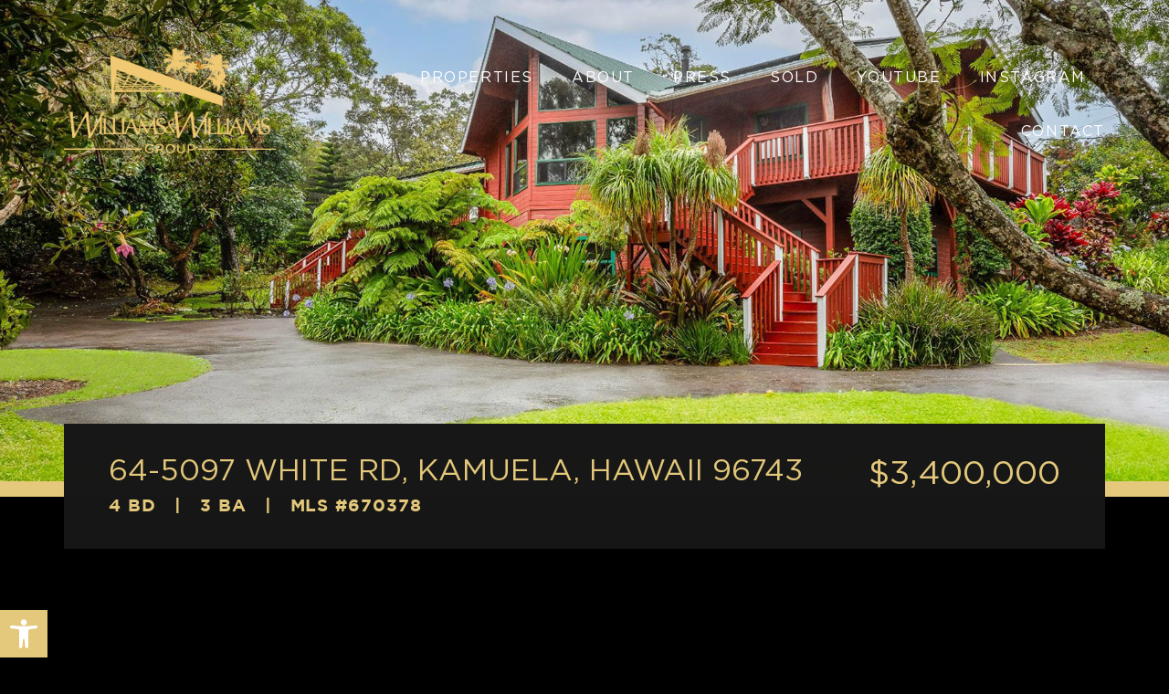

--- FILE ---
content_type: text/html; charset=UTF-8
request_url: https://thewilliamsestates.com/xml-property-details/?listingID=TBHE-98232&address=64-5097-White-Rd
body_size: 28194
content:
<!DOCTYPE html>
<html lang="en-US">
<head>
  <!-- Global site tag (gtag.js) - Google Analytics -->
  <script defer src="https://www.googletagmanager.com/gtag/js?id=UA-121065167-1" type="pmdelayedscript" data-cfasync="false" data-no-optimize="1" data-no-defer="1" data-no-minify="1"></script>
  <!-- Google tag (gtag.js) -->
  <script defer src="https://www.googletagmanager.com/gtag/js?id=G-VHTGPF9P4P" type="pmdelayedscript" data-cfasync="false" data-no-optimize="1" data-no-defer="1" data-no-minify="1"></script>
  <!-- Event snippet for Calls from Mobile Website conversion page -->
  <!-- Global site tag (gtag.js) - Google Analytics -->
  <script defer src="https://www.googletagmanager.com/gtag/js?id=UA-68873408-1" type="pmdelayedscript" data-cfasync="false" data-no-optimize="1" data-no-defer="1" data-no-minify="1"></script>
	<meta http-equiv="X-UA-Compatible" content="IE=edge" />
	<meta charset="UTF-8" />
	<meta id="viewport-tag" name="viewport" content="width=device-width, initial-scale=1"/>
	<title>64 5097 White Rd - The Beverly Hills Estates</title><link rel="preload" href="https://cdn.agentimagehosting.com/VkQsZGVgL873MGYIrISfe/2020/07/ww_temp2025.png" as="image" fetchpriority="high">
	<link rel="pingback" href="https://thewilliamsestates.com/wp/xmlrpc.php" />
    <style>
        /* Critical Path CSS Generated by Pegasaas Accelerator at https://pegasaas.com/ for https://thewilliamsestates.com/ */
        @font-face{font-family: agentimage;font-style: normal;font-weight: 400;src: url(https://resources.agentimage.com/fonts/agentimage.woff2?v2-5) format('woff2')}.ai-envelope-f,.ai-menu,.ai-phone,[class*=" ai-font-"],[class^="ai-font-"]{position: relative;speak: none;font-style: normal;font-weight: 400;font-variant: normal;text-transform: none;line-height: 1;-webkit-font-smoothing: antialiased;font-family: agentimage !important}.ai-font-close-d::before{content: '\b0246'}.ai-font-facebook::before{content: '\b0114'}.ai-font-instagram::before{content: '\b0106'}.ai-font-youtube::before{content: '\b0096'}.ai-menu::before{content: '\b0070'}.ai-font-phone::before,.ai-phone::before{content: '\b0069'}.ai-envelope-f::before,.ai-font-envelope-f::before{content: '\b0122'}.ai-font-play-button-a::before{content: '\b0087'}html{font-family: sans-serif}body{margin: 0px}footer,header,main,nav,section{display: block}canvas{display: inline-block;vertical-align: baseline}a{background-color: transparent}strong{font-weight: 700}h1{font-size: 2em;margin: 0.67em 0px}img{border: 0px}svg:not(:root){overflow: hidden}button,input,textarea{color: inherit;font-family: inherit;font-size: inherit;font-style: inherit;font-variant: inherit;font-weight: inherit;line-height: inherit;margin: 0px}button{overflow: visible}button{text-transform: none}button,input[type="submit"]{-webkit-appearance: button}input{line-height: normal}textarea{overflow: auto}*{box-sizing: border-box}::after,::before{box-sizing: border-box}html{font-size: 10px}body{font-family: 'Helvetica Neue',Helvetica,Arial,sans-serif;font-size: 14px;line-height: 1.42857143;color: rgb(51,51,51);background-color: rgb(255,255,255)}button,input,textarea{font-family: inherit;font-size: inherit;line-height: inherit}a{color: rgb(51,122,183);text-decoration: none}img{vertical-align: middle}.sr-only{position: absolute;width: 1px;height: 1px;padding: 0px;margin: -1px;overflow: hidden;clip: rect(0px 0px 0px 0px);border: 0px}h1,h2{font-family: inherit;font-weight: 500;line-height: 1.1;color: inherit}h1,h2{margin-top: 20px;margin-bottom: 10px}h1{font-size: 36px}h2{font-size: 30px}p{margin: 0px 0px 10px}ul{margin-top: 0px;margin-bottom: 10px}ul ul{margin-bottom: 0px}.container{padding-right: 15px;padding-left: 15px;margin-right: auto;margin-left: auto}@media (min-width: 768px){.container{width: 750px}}@media (min-width: 992px){.container{width: 970px}}@media (min-width: 1200px){.container{width: 1170px}}.row{margin-right: -15px;margin-left: -15px}.col-lg-5,.col-md-6{position: relative;min-height: 1px;padding-right: 15px;padding-left: 15px}@media (min-width: 992px){.col-md-6{float: left}.col-md-6{width: 50%}}@media (min-width: 1200px){.col-lg-5{float: left}.col-lg-5{width: 41.66666667%}.col-lg-offset-1{margin-left: 8.33333333%}}label{display: inline-block;max-width: 100%;margin-bottom: 5px;font-weight: 700}.container::after,.container::before,.row::after,.row::before{display: table;content: ' '}.container::after,.row::after{clear: both}.hide{display: none !important}.hidden{display: none !important}.wpcf7 .screen-reader-response{position: absolute;overflow: hidden;clip: rect(1px 1px 1px 1px);height: 1px;width: 1px;margin: 0px;padding: 0px;border: 0px}.wpcf7 form .wpcf7-response-output{margin: 2em 0.5em 1em;padding: 0.2em 1em;border: 2px solid rgb(0,160,210)}.wpcf7 form.init .wpcf7-response-output{display: none}.wpcf7-form-control-wrap{position: relative}div.wpcf7 .ajax-loader{visibility: hidden;display: inline-block;background-image: url(https://thewilliamsestates.com/app/plugins/contact-form-7/images/ajax-loader.gif);width: 16px;height: 16px;border: none;padding: 0px;margin: 0px 0px 0px 4px;vertical-align: middle}.wpcf7 input[type="email"],.wpcf7 input[type="tel"]{direction: ltr}em{font-style: normal !important}html,body,div,span,h1,h2,p,a,img,ul,li,form,label,canvas,footer,header,nav,section{margin: 0px;padding: 0px;border: 0px;font-family: inherit;font-size: inherit;font-style: inherit;font-variant: inherit;font-weight: inherit;line-height: inherit;vertical-align: baseline}footer,header,nav,section{display: block}body{line-height: 1}ul{list-style: none}img{outline: none}html{box-sizing: border-box}*,::before,::after{box-sizing: inherit}*::-webkit-input-placeholder{opacity: 1;color: inherit}input,textarea,button{border-top-left-radius: 0px;border-top-right-radius: 0px;border-bottom-right-radius: 0px;border-bottom-left-radius: 0px;font-family: inherit}textarea{resize: vertical}a{outline: none}.ai-hide{display: none !important}body{font-family: Arial,Helvetica,Georgia,sans-serif;font-size: 12px;background-color: rgb(255,255,255);color: rgb(0,0,0);margin: 0px;background-position: initial initial;background-repeat: initial initial}a{outline: none;color: inherit}a:link,a:visited{text-decoration: none}.aios-starter-theme-hide-title{display: none !important;font-size: 18px !important}.hp-floating-smi{position: fixed;top: 50%;right: 75px;text-align: center;z-index: 1011}.hp-floating-smi a{display: block;font-size: 23px;color: rgb(227,200,123);margin-bottom: 28px}.home .hp-floating-smi{display: none}#nav li,#fixed_nav li{position: relative}#nav li a,#fixed_nav li a{display: block;letter-spacing: 0.1em;font-size: 14px;line-height: 1.2;text-transform: uppercase;color: rgb(255,255,255)}#nav > li,#fixed_nav > li{display: inline-block;margin: 0px 21px}#fixed_nav > li{margin: 0px 32px}#nav > li:first-child,#fixed_nav > li:first-child{margin-left: 0px}#nav > li:last-child,#fixed_nav > li:last-child{margin-right: 0px}#nav > li > a,#fixed_nav > li > a{font-weight: 700;font-size: 16px;padding: 14px 0px 26px}#nav > li > a::before,#fixed_nav > li > a::before{content: '';position: absolute;top: 0px;left: 0px;right: 0px;height: 2px;background-color: rgb(228,200,124);background-position: initial initial;background-repeat: initial initial}#nav .sub-menu,#fixed_nav .sub-menu{list-style: none outside none;margin: 0px;background-color: rgba(0,0,0,0.8);position: absolute;width: 100%;min-width: 235px;text-align: center;padding: 26px 0px 22px;opacity: 0;visibility: hidden;background-position: initial initial;background-repeat: initial initial}#nav > li > .sub-menu,#fixed_nav > li > .sub-menu{left: calc(50% - 117.5px)}#nav .sub-menu a,#fixed_nav .sub-menu a{color: rgb(228,200,124);display: block;padding: 7px 10px}#nav .sub-menu li,#fixed_nav .sub-menu li{position: relative}body{font-family: Gotham,Arial,Helvetica,Georgia,sans-serif;font-size: 16px;background-color: rgb(0,0,0);color: rgb(255,255,255);margin: 0px;background-position: initial initial;background-repeat: initial initial}a{color: inherit}#main-wrapper{overflow: hidden}.flex{-webkit-box-orient: horizontal;-webkit-box-direction: normal}.flex::before,.flex::after,.custom-container.flex::before,.custom-container.flex::after{display: none}.dir-col{-webkit-box-orient: vertical;-webkit-box-direction: normal}.al-center{-webkit-box-align: center}.al-start{-webkit-box-align: start}.ju-center{-webkit-box-pack: center}.ju-end{-webkit-box-pack: end}.custom-container{max-width: 100%;padding: 0px 15px;margin-left: auto;margin-right: auto}.custom-container::before,.custom-container::after{content: '';display: table;clear: both}.font-playfair{font-family: 'Playfair Display',serif}.btn-a{background-color: rgb(228,200,124);border: 1px solid rgb(228,200,124);text-align: center;padding: 0px 15px;width: 248px;height: 69px;font-size: 16px;font-weight: 700;letter-spacing: 0.05em;line-height: 1.2;color: rgb(0,0,0);text-transform: uppercase;background-position: initial initial;background-repeat: initial initial}#join-our-vip-list{background-image: url(https://thewilliamsestates.com/app/themes/thewilliamsestates.com/images/bg-popup.jpg);background-color: rgb(228,200,124);background-size: cover;color: rgb(0,0,0);padding: 52px 6% 66px;background-position: 50% 50%;background-repeat: no-repeat no-repeat}.jovl-logo{text-align: center;margin-bottom: 49px}.jovl-logo img{height: auto;max-width: 100%}#join-our-vip-list h2{font-weight: 700;font-size: 80px;letter-spacing: -0.1em;line-height: 1;text-align: center;text-transform: uppercase;margin-bottom: 16px}#join-our-vip-list p{font-size: 24px;line-height: 1.2;text-align: center;margin-bottom: 38px}.jovl-form{margin: 0px -15px;position: relative}.jovl-form form{position: relative}.jovl-col-6{width: 50%;margin-bottom: 19px}.jovl-col-4{width: 33.333333333%;margin-bottom: 19px}.jovl-col-12{width: 100%}.jovl-field{padding: 0px 15px;display: inline-block;vertical-align: top}.jovl-field input[type="text"],.jovl-field input[type="tel"],.jovl-field input[type="email"],.jovl-field input[type="text"],.jovl-field textarea{width: 100%;height: 46px;background-color: transparent;border-style: none none solid;border-bottom-width: 1px;border-bottom-color: rgb(0,0,0);font-size: 15px;font-weight: 700;color: rgb(0,0,0);text-transform: uppercase;outline: none;background-position: initial initial;background-repeat: initial initial}.jovl-field textarea{padding-top: 13px;height: 101px;resize: none}.jovl-field .btn-a{border-color: rgb(0,0,0);background-color: rgb(0,0,0);color: rgb(255,255,255);margin: 59px auto 0px;outline: none;background-position: initial initial;background-repeat: initial initial}.jovl-form .wpcf7-form-control-wrap{display: block}.jovl-form .ajax-loader{position: absolute;left: 0px;right: 0px;bottom: -18px;margin: 0px auto !important}.jovl-form div.wpcf7-response-output{position: absolute;top: 100%;margin: 15px 15px 0px;text-align: center;color: rgb(0,0,0);font-size: 13px;left: 0px;right: 0px;font-weight: 500}header.header{position: fixed;top: 0px;left: 0px;right: 0px;z-index: 102;padding: 42px 0px}.header-logo{width: 25%}.header-logo img{max-width: 100%;width: 232px;height: auto}.header-navigation{width: 75%;text-align: right;padding: 20px 0px 0px}.fixed-header{display: none;position: fixed;top: 0px;left: 0px;right: 0px;background-color: rgb(0,0,0);padding: 14px 0px 16px;z-index: 1011;opacity: 0;visibility: hidden;background-position: initial initial;background-repeat: initial initial}.fixed-header-logo{width: 18.16%;text-align: center}.fixed-header-logo img{max-width: 161px;height: auto}.fixed-header-navigation{width: 81.83%;padding: 0px 0px 0px 5%;text-align: right}#fixed_nav > li > a{font-size: 16px;padding: 14px 0px}#fixed_nav > li > .sub-menu{padding-top: 55px}section.section-1{position: relative}#slideshow{position: relative}#slideshow .cycloneslider::before,#slideshow .cycloneslider::after{content: '';position: absolute;left: 0px;right: 0px;bottom: 0px;top: 0px;z-index: 2}#slideshow .cycloneslider::before{background-color: rgba(0,0,0,0.0980392);background-position: initial initial;background-repeat: initial initial}#slideshow .cycloneslider-slides{z-index: 1}.slideshow-audio-control{position: absolute;width: 50px;height: 50px;border: none;background-color: transparent;background-image: none;opacity: 0.3;bottom: 28px;right: 40px;z-index: 2;outline: none;background-position: initial initial;background-repeat: initial initial}.slideshow-audio-control::before{content: '';width: 24px;height: 24px;background-image: url(https://thewilliamsestates.com/app/themes/thewilliamsestates.com/images/icon-audio.png);background-position: 0px 0px;background-repeat: no-repeat no-repeat}section.section-2{position: relative}.welcome-text{width: 93%;padding: 7.938vw 0.938vw 3.938vw;text-align: center}.footer-welcome .welcome-text{padding-top: 3.938vw}.welcome-text h2{text-align: right;margin-bottom: 0px;margin-left: auto;margin-right: auto;width: 63.563vw}.welcome-text h2 img{width: 100%;display: block;margin-right: auto;height: auto}.welcome-text p{font-size: 1vw;letter-spacing: 0.01em;line-height: 2.188vw;margin-bottom: 20px}#welcome p,.footer-welcome #footer_welcome h2{display: none}.footer-welcome #footer_welcome p{display: block}.line-accent{width: 100%;height: 20px;background-color: rgb(228,200,123);background-position: initial initial;background-repeat: initial initial}section.section-3{position: relative}#sales-report{position: relative}.sr-total{position: relative;padding: 4.7% 3% 7.24%}.sr-total h2{font-size: 38px;font-style: italic;line-height: 1;color: rgb(255,255,255);text-align: center;margin-bottom: 60px}.sr-total h2 span{display: block;text-align: right;font-size: 25px;color: rgb(228,200,124);padding: 0px 30px;margin-top: 24px}.sr-item{width: 585px;max-width: calc(50% - 31px);margin: 0px 31px;text-align: center;background-color: rgba(40,40,40,0.580392);font-weight: 700;font-size: 75px;letter-spacing: -0.05em;line-height: 1;text-transform: uppercase;color: rgb(228,200,124);padding: 3.9% 0px 4.2%;background-position: initial initial;background-repeat: initial initial}.sr-item:first-child{margin-left: 0px}.sr-item:last-child{margin-right: 0px}.sr-item em{font-style: normal}.sr-item span{display: block;font-size: 18px;color: rgb(255,255,255);letter-spacing: 0px;line-height: 1;margin-top: 13px}.sr-highest{position: relative;z-index: 1;background-image: url(https://thewilliamsestates.com/app/themes/thewilliamsestates.com/images/bg-sales.jpg);background-size: cover;background-attachment: fixed;padding: 5.6% 3% 5.4%;background-position: 50% 50%;background-repeat: no-repeat no-repeat}.sr-highest::before{content: '';position: absolute;top: 0px;left: 0px;right: 0px;bottom: 0px;background-color: rgba(31,31,31,0.941176);z-index: -1;background-position: initial initial;background-repeat: initial initial}.sr-highest h2{max-width: 1210px;text-align: center;margin: 0px auto 43px;font-weight: 700;font-size: 36px;line-height: 1.39;color: rgb(255,255,255)}.sr-highest-list{max-width: 1260px;margin: 0px auto}.sr-highest-item{width: calc(25% - 30px);margin: 17px 15px;border: 1px solid rgb(228,200,124);text-align: center;font-weight: 700;font-size: 14px;line-height: 1.1;color: rgb(255,255,255);text-transform: uppercase;padding: 1.2% 0.8% 1.3%}.sr-highest-item strong{display: block;font-size: 28px;letter-spacing: -0.05em;color: rgb(228,200,124);margin: 6px 0px 8px}.sr-highest-item strong em{font-style: normal}.sr-highest-item span{display: block;font-size: 16px}section.section-4{position: relative;overflow: hidden}#exclusive-properties{position: relative;padding: 69px 0px 48px;background-image: url(https://thewilliamsestates.com/app/themes/thewilliamsestates.com/images/bg-ep.png);background-color: rgb(0,0,0);background-size: auto 620px;background-attachment: fixed;background-position: 50% 50%;background-repeat: no-repeat no-repeat}.ep-list{padding: 0px 5px}.ep-title{position: relative}.ep-title h2{font-weight: 700;font-size: 72px;letter-spacing: -0.08em;line-height: 1;text-transform: uppercase;position: absolute;padding-right: 17%;color: rgb(228,200,124)}.ep-title h2 span{display: block;font-weight: 400;font-size: 18px;letter-spacing: -0.08em;line-height: 1;margin-bottom: 5px}.ep-item{width: 50%;padding: 15px;position: relative;z-index: 1}.ep-item canvas{display: block;width: 100%}.ep-item a{display: block;position: relative;color: rgb(228,200,124)}.ep-details::before,.ep-details::after{content: '';position: absolute;top: 0px;left: 0px;right: 0px;bottom: -1px;z-index: 1;display: block}.ep-details::before{background-image: url(https://thewilliamsestates.com/app/themes/thewilliamsestates.com/images/overlay-ep.png);background-size: auto 100%;opacity: 0.5;background-position: 0% 100%;background-repeat: repeat no-repeat}.ep-details::after{border: 5px solid rgb(228,200,124);opacity: 0}.ep-details{position: absolute;top: 0px;left: 0px;right: 0px;bottom: 0px;z-index: 2;padding: 0px 5.4% 4.6%;background-size: cover;overflow: hidden;background-position: 50% 50%}.ep-price,.ep-address,.ep-ammenities{display: block;width: 100%;position: relative;text-transform: uppercase;padding-right: 160px;z-index: 2}.ep-price,.ep-address{font-weight: 700;letter-spacing: -0.08em;line-height: 1}.ep-price{font-size: 24px;margin-bottom: 20px}.ep-address{font-size: 20px;margin-bottom: 8px}.ep-address span{display: block}.ep-ammenities{font-size: 13px;font-weight: 400;letter-spacing: 0.1em;line-height: 1.2}.ep-ammenities em{font-style: normal;margin: 0px 5px}.ep-ammenities em:nth-of-type(1){display: none}.ep-item .btn-a{position: absolute;bottom: 5.1%;right: 4.65%;background-color: transparent;color: rgb(228,200,124);z-index: 2;width: 158px;height: 49px;letter-spacing: 0.1em;background-position: initial initial;background-repeat: initial initial}.ep-details i.ep-play{position: absolute;width: 88px;height: 88px;text-align: center;border-top-left-radius: 50%;border-top-right-radius: 50%;border-bottom-right-radius: 50%;border-bottom-left-radius: 50%;background-color: rgba(0,0,0,0.521569);font-size: 30px;color: rgb(228,200,124);top: 0px;left: 0px;right: 0px;bottom: 0px;margin: auto;z-index: 3;padding-left: 10px;background-position: initial initial;background-repeat: initial initial}.ep-close-btn{position: absolute;width: 49px;height: 49px;border: 1px solid rgb(228,200,124);color: rgb(228,200,124);top: 15.7%;right: 3%;background-color: transparent;z-index: 3;opacity: 0;visibility: hidden;background-position: initial initial;background-repeat: initial initial}.ep-close-btn::before,.ep-close-btn::after{content: '';position: absolute;top: 0px;left: 0px;right: 0px;bottom: 0px;margin: auto;width: 2px;height: 27px;background-color: rgb(228,200,124);background-position: initial initial;background-repeat: initial initial}.ep-btn-list{margin: 37px 0px 0px}.ep-btn-list .btn-a{margin: 14px}section.section-5{position: relative}#featured-media-and-press{position: relative;padding: 72px 0px 89px}.fmap-list.mobile{display: none}.fmap-list.mobile .fmap-col{width: 50%}.fmap-col{position: relative;width: 33.33333333333333%}.fmap-item{position: relative}.fmap-item canvas{display: block;width: 100%;background-size: cover;background-position: 50% 50%}.fmap-item img{position: absolute;max-width: 90%}.fmap-col-logos .fmap-item:nth-child(even){background-color: rgb(23,23,23);background-position: initial initial;background-repeat: initial initial}.fmap-title h2{position: absolute;font-size: 90px;font-weight: 700;letter-spacing: -0.08em;line-height: 0.8;text-transform: uppercase;color: rgb(23,23,23)}.fmap-title h2 span{display: block;font-weight: 400;font-size: 18px;letter-spacing: -0.08em;line-height: 1;margin-bottom: 10px}.fmap-title-inner::before{content: '';position: absolute;top: 0px;left: 0px;right: 0px;bottom: 0px;background-color: rgba(228,200,124,0.8);display: block;background-position: initial initial;background-repeat: initial initial}footer.footer{background-image: url(https://thewilliamsestates.com/app/themes/thewilliamsestates.com/images/bg_footer_edited.png);background-color: rgb(23,23,23);background-size: 100%;background-attachment: fixed;padding: 106px 0px 50px;background-position: 50% 50%;background-repeat: no-repeat no-repeat}footer.footer img{height: auto}.footer-logo{margin-bottom: 86px}.footer-logo img{max-width: 100%}.git-form{color: rgb(255,255,255)}.git-form h2{font-size: 40px;font-weight: 700;letter-spacing: -0.05em;line-height: 1;text-transform: uppercase;margin-bottom: 48px}.git-form form{margin: 0px -18px;position: relative}.git-field{display: inline-block;vertical-align: top;padding: 0px 18px}.git-field input[type="text"],.git-field input[type="email"],.git-field textarea{width: 100%;height: 49px;border-style: none none solid;border-bottom-width: 2px;border-bottom-color: rgb(255,255,255);font-size: 15px;font-weight: 700;letter-spacing: -0.05em;color: rgb(255,255,255);text-transform: uppercase;background-color: transparent;outline: none;background-position: initial initial;background-repeat: initial initial}.git-field textarea{resize: none;padding-top: 15px;height: 94px}.git-col-6{width: 50%;margin-bottom: 18px}.git-col-12{width: 100%}.git-field .btn-a{outline: none;width: 263px;height: 64px;max-width: 100%;margin-top: 56px}.git-field .wpcf7-form-control-wrap{display: block}.git-form .ajax-loader{position: absolute;bottom: -20px;left: 15px}.git-form div.wpcf7-response-output{font-size: 13px;text-align: center;margin: 15px 18px 0px;position: absolute;top: 100%;left: 0px;right: 0px;color: rgb(255,255,255) !important}.footer-contact-info{margin-right: -50px;margin-top: 16px;color: rgb(228,200,124)}.footer-text-logo{font-weight: 700;font-size: 24px;line-height: 1.25;margin-bottom: 13px}.mobile-custom-header{display: none}.mobile-header-logo a img{max-width: 100%;height: auto}.mobile-custom-header{position: fixed;left: 0px;width: 100%;z-index: 1003;background-color: rgb(0,0,0);padding: 6px 17px;background-position: initial initial;background-repeat: initial initial}.mobile-header-contact span a{display: inline-block;color: rgb(228,200,123);font-size: 17px}.mobile-header-contact{margin-right: 12px}.mobile-header-contact span{margin: 0px 13px}.mobile-header-burger-menu{width: 37px;height: 37px;border: 1px solid rgb(227,200,123);padding: 0px 10px;position: relative}.mobile-header-burger-menu span:nth-child(2){margin: 4px 0px}.mobile-header-burger-menu span{display: block;width: 100%;height: 3px;background-color: rgb(227,200,123);background-position: initial initial;background-repeat: initial initial}.mhbm-close{opacity: 0;position: absolute;top: 0px;left: 0px;width: 100%;height: 100%;font-size: 17px;color: rgb(227,200,123)}.mobile-header-logo a{display: block;max-width: 141px}.site-offcanvas{overflow: hidden;position: relative;display: none}.site-offcanvas .offcanvas-backdrop{position: fixed;z-index: 1002;top: 0px;left: 0px;width: 100%;height: 100%;visibility: hidden}.slide-menu-content{position: fixed;top: 0px;right: -50%;width: 100%;max-width: 100%;height: 100%;opacity: 0;z-index: 1002;visibility: hidden}.slide-menu-inner-content{position: relative;height: 100%;overflow-y: auto;background-color: rgba(0,0,0,0.85098);z-index: 2;-webkit-flex-wrap: wrap;background-position: initial initial;background-repeat: initial initial}.b-menu{margin-top: 140px;width: 100%;padding: 0px 30px}ul#slidenav{text-align: left}ul#slidenav > li > a{display: inline-block;padding: 5px 0px;color: rgb(228,200,124);font-size: 20px;font-weight: 700;letter-spacing: 1.3px;text-transform: uppercase}ul#slidenav > li ul.sub-menu a{font-size: 14px;color: rgb(228,200,124);font-weight: 400;text-transform: uppercase;letter-spacing: 0.5px;padding: 3.5px 0px;display: inline-block}ul#slidenav li ul.sub-menu{margin-top: 5px}ul#slidenav li ul.sub-menu li{margin-bottom: 5px}ul#slidenav > li{margin-bottom: 20px}.sr-item,.ep-title h2,.fmap-title h2,.git-form h2,.footer-text-logo,#nav > li > a,#fixed_nav > li > a,.ep-price,.ep-address,.btn-a,#join-our-vip-list h2,.sr-highest-item strong,.git-field input[type="text"],.git-field input[type="email"],.git-field textarea,.sr-highest h2{font-weight: 400}.section-4,.section-5{display: none}
        @media only screen and (min-width:1480px){.custom-container{width:1480px}#nav>li{margin:0 32px}}@media only screen and (max-width:1366px){#fixed_nav>li{margin:0 25px}}@media only screen and (max-width:1280px){.footer-contact-info{margin-right:0}.footer-text-logo{font-size:21px}}@media only screen and (max-width:1199px){.header-logo{padding-right:20px}#fixed_nav>li,#nav>li{margin:0 8px}.fixed-header-smi a{margin-left:15px}.footer-welcome #footer_welcome p{font-size:14px}.sr-total h2{font-size:28px}.sr-item{font-size:50px}.sr-highest-item{font-size:13px}.sr-highest-item span{font-size:12px}.ep-title h2{padding-right:0}.fmap-title h2{font-size:70px}}@media only screen and (max-width:991px){body .sr-highest-item{width:calc(49% - 30px)}ul#slidenav>li>a:hover{color:#fff!important}.footer-contact-box{position:relative;z-index:100}[class*=col-md]{width:100%}.col-sm-1{width:8.33333333%}.col-sm-2{width:16.66666666%}.col-sm-3{width:25%}.col-sm-4{width:33.33333333%}.col-sm-5{width:41.66666666%}.col-sm-6{width:50%}.col-sm-7{width:58.33333333%}.col-sm-8{width:66.66666667%}.col-sm-9{width:75%}.col-sm-10{width:83.33333333%}.col-sm-11{width:91.66666667%}.col-sm-12{width:100%}.inner{width:100%}#content-full,#content-sidebar{width:100%}.outer{width:100%;min-width:100%}#content-sidebar #content{width:100%}.mob_hidden{display:none!important}.hp-floating-smi{display:none}header.header,header.header.active{position:relative;background:#000;padding:52px 0 0;z-index:1}.header-logo{width:100%;text-align:center;padding:30px 0}.active .header-logo img{width:232px}.welcome-photo,.welcome-text{width:100%;text-align:center;padding:0 3px}.welcome-photo{padding:0 19px!important}.welcome-photo img{max-width:600px;margin:-175px auto 0;position:relative;bottom:auto}.footer-welcome .welcome-text,.welcome-text{padding:50px 15px 50px}.welcome-text h2{text-align:center;width:100%;margin:0 auto 50px}.welcome-text p{font-size:16px;line-height:1.5;margin-right:0}.sr-item{font-size:40px}.sr-highest-item{width:calc(50% - 30px)}#exclusive-properties,#featured-media-and-press{padding:40px 0}.ep-item{width:100%}.ep-title canvas{display:none}.ep-title h2{font-size:50px;position:relative;width:100%}.ep-item.open:nth-child(even) a .ep-details,.ep-item.open:nth-child(odd) a .ep-details,.ep-item:nth-child(2) a:hover .ep-details,.ep-item:nth-child(even) a:hover .ep-details,.ep-item:nth-child(odd) a:hover .ep-details,.ep-item:nth-last-child(1) a:hover .ep-details,.ep-item:nth-last-child(2) a:hover .ep-details{top:0;bottom:0;right:0;left:0}.ep-item.open .ep-details{padding:0 5.4% 4.6%}.ep-item.open .ep-price{font-size:24px}.ep-address,.ep-item.open .ep-address{font-size:20px;line-height:1.14}.ep-address span,.ep-item.open .ep-address span{display:block}.ep-item.open .ep-ammenities{font-size:13px}.ep-item.open .btn-a{bottom:5.1%;right:4.65%}.ep-close-btn,.ep-item.open .ep-close-btn{display:none}#join-our-vip-list h2,.fmap-title h2{font-size:50px}footer.footer{padding-top:50px}.footer-contact-info,.footer-logo,.git-form h2{text-align:center}.footer-contact-info{margin-top:50px}.footer-associate-logos,.footer-smi{justify-content:center}.footer-smi{margin-top:30px}.footer-copyright{margin-top:50px}.git-field .btn-a{margin-left:auto;margin-right:auto}#content .archive-title,#content .entry-title{font-size:50px}.fmap-list.desktop{display:none}.fmap-list.mobile{display:flex}.fmap-title .fmap-item:nth-child(even){background:#171717}.ep-item .btn-a{background:#e4c87c;border:1px solid #e4c87c;color:#000}header.header{display:none!important}.mobile-custom-header,.site-offcanvas{display:block}#slideshow{margin-top:92px}#slideshow .cycloneslider-template-responsive .cycloneslider-slide,#slideshow .cycloneslider-template-responsive .cycloneslider-slide canvas{height:100%}#slideshow .cycloneslider-canvas{height:360px}div#slideshow::after{content:'';position:absolute;bottom:0;left:0;width:100%;height:50%;background:linear-gradient(to top,#000 0,rgba(0,0,0,0) 100%);display:none}.sr-total h2 span{text-align:center;padding:0 15px}.ep-item{padding:15px 0}.ep-list{padding:0 0}.ep-title{padding:15px!important}.ep-btn-list{margin:25px 0 0}.fmap-list.flex.custom-container.mobile{padding:0 0}.fmap-title{order:initial}.fmap-list.flex.custom-container.mobile .fmap-col.fmap-title:first-child{width:100%;max-width:100%}.fmap-list.flex.custom-container.mobile .fmap-col.fmap-title:first-child canvas{height:260px}.fmap-list.flex.custom-container.mobile .fmap-title h2{width:100%;padding:0 40px}div#featured-media-and-press{padding-bottom:0;border-bottom:16px solid #e4c87b}.git-form h2{font-size:33px}.git-col-12,.git-col-6{width:100%;padding:0 30px}.footer-text-logo{font-size:17px}.page-id-19 #content img{margin-bottom:20px}#join-our-vip-list{margin-bottom:30px}}@media only screen and (max-width:767px){[class*=col-sm]{width:100%}.col-xs-1{width:8.33333333%}.col-xs-2{width:16.66666666%}.col-xs-3{width:25%}.col-xs-4{width:33.33333333%}.col-xs-5{width:41.66666666%}.col-xs-6{width:50%}.col-xs-7{width:58.33333333%}.col-xs-8{width:66.66666667%}.col-xs-9{width:75%}.col-xs-10{width:83.33333333%}.col-xs-11{width:91.66666667%}.col-xs-12{width:100%}.ip-banner .container{width:100%}.sr-item{max-width:100%;margin:15px 0}.sr-highest-item{width:calc(100% - 30px)}.sr-highest h2{font-size:25px}.ep-address,.ep-ammenities,.ep-price{padding-right:0}.ep-item .btn-a{top:15px;left:15px;right:initial;bottom:initial;margin:auto}.ep-details i.ep-play{width:50px;height:50px;font-size:20px;padding-left:5px}.ep-price{margin-bottom:5px}.fmap-title{order:initial}.fmap-list{display:block}.fmap-col{width:100%;max-width:360px;margin:0 auto}.fmap-title-inner canvas{height:250px}.fmap-col-logos:nth-child(2) .fmap-item:nth-child(even){background:#000}.fmap-col-logos:nth-child(2) .fmap-item:nth-child(odd){background:#171717}.fmap-col-logos:nth-child(2) .fmap-item:nth-child(even):hover,.fmap-col-logos:nth-child(2) .fmap-item:nth-child(odd):hover{background:#e4c87c}.jovl-col-4,.jovl-col-6{width:100%}.footer-associate-logos{display:block}.footer-associate-logos img{max-width:100%;margin:15px!important}.aiosp-container[class*="#join-our-vip-list"] .aiosp-close{top:5px;right:5px}}@media only screen and (max-width:480px){body .sr-highest-item{width:calc(100% - 30px)}body .sr-item{width:100%;max-width:calc(100% - 31px);margin:0 auto 10px!important}[class*=col-xs]{width:100%}#ihf-main-container .btn-group>.btn-group:first-child>.dropdown-toggle,#ihf-main-container .btn-group>.btn-group:last-child>.btn:first-child{padding:6px}#ihf-main-container .pagination{width:140px}.footer-contact{font-size:13px}}
    </style>
	<meta name='robots' content='index, follow, max-image-preview:large, max-snippet:-1, max-video-preview:-1' />
	<style>img:is([sizes="auto" i], [sizes^="auto," i]) { contain-intrinsic-size: 3000px 1500px }</style>
	<link rel="apple-touch-icon" sizes="180x180" href="https://thewilliamsestates.com/app/themes/thewilliamsestates.com/images/favicon/apple-touch-icon.png">
<link rel="icon" type="image/png" sizes="32x32" href="https://thewilliamsestates.com/app/themes/thewilliamsestates.com/images/favicon/favicon-32x32.png">
<link rel="icon" type="image/png" sizes="16x16" href="https://thewilliamsestates.com/app/themes/thewilliamsestates.com/images/favicon/favicon-16x16.png">
<link rel="manifest" href="https://thewilliamsestates.com/app/themes/thewilliamsestates.com/images/favicon/site.webmanifest">
<link rel="shortcut icon" href="https://thewilliamsestates.com/app/themes/thewilliamsestates.com/images/favicon/favicon.ico">
<meta name="msapplication-TileColor" content="#000000">
<meta name="msapplication-config" content="https://thewilliamsestates.com/app/themes/thewilliamsestates.com/images/favicon/browserconfig.xml">
<meta name="theme-color" content="#000000"><link rel='preconnect' href='https://cdn.agentimagehosting.com' crossorigin>
<link rel='dns-prefetch' href='https://cdn.agentimagehosting.com'>

	<!-- This site is optimized with the Yoast SEO plugin v26.3 - https://yoast.com/wordpress/plugins/seo/ -->
	<meta name="description" content="Trousdale Real Estate, The Bird Streets, CA Homes, Bel-Air Investment Property - The Williams Estates" />
	<link rel="canonical" href="https://thewilliamsestates.com/xml-property-details/" />
	<meta property="og:locale" content="en_US" />
	<meta property="og:type" content="article" />
	<meta property="og:title" content="XML Property Details - Williams &amp; Williams Estates Group" />
	<meta property="og:description" content="Trousdale Real Estate, The Bird Streets, CA Homes, Bel-Air Investment Property - The Williams Estates" />
	<meta property="og:url" content="https://thewilliamsestates.com/xml-property-details/" />
	<meta property="og:site_name" content="Williams &amp; Williams Estates Group" />
	<meta property="article:modified_time" content="2021-02-02T06:17:29+00:00" />
	<meta property="og:image" content="https://cdn.agentimagehosting.com/VkQsZGVgL873MGYIrISfe/2020/07/1301CollingwoodPlace002b_PS-3.jpg" />
	<meta property="og:image:width" content="2000" />
	<meta property="og:image:height" content="1332" />
	<meta property="og:image:type" content="image/jpeg" />
	<meta name="twitter:card" content="summary_large_image" />
	<script type="application/ld+json" class="yoast-schema-graph">{"@context":"https://schema.org","@graph":[{"@type":"WebPage","@id":"https://thewilliamsestates.com/xml-property-details/","url":"https://thewilliamsestates.com/xml-property-details/","name":"XML Property Details - Williams &amp; Williams Estates Group","isPartOf":{"@id":"https://thewilliamsestates.com/#website"},"datePublished":"2021-02-02T06:15:51+00:00","dateModified":"2021-02-02T06:17:29+00:00","description":"Trousdale Real Estate, The Bird Streets, CA Homes, Bel-Air Investment Property - The Williams Estates","breadcrumb":{"@id":"https://thewilliamsestates.com/xml-property-details/#breadcrumb"},"inLanguage":"en-US","potentialAction":[{"@type":"ReadAction","target":["https://thewilliamsestates.com/xml-property-details/"]}]},{"@type":"BreadcrumbList","@id":"https://thewilliamsestates.com/xml-property-details/#breadcrumb","itemListElement":[{"@type":"ListItem","position":1,"name":"Home","item":"https://thewilliamsestates.com/"},{"@type":"ListItem","position":2,"name":"XML Property Details"}]},{"@type":"WebSite","@id":"https://thewilliamsestates.com/#website","url":"https://thewilliamsestates.com/","name":"Williams &amp; Williams Estates Group","description":"","potentialAction":[{"@type":"SearchAction","target":{"@type":"EntryPoint","urlTemplate":"https://thewilliamsestates.com/?s={search_term_string}"},"query-input":{"@type":"PropertyValueSpecification","valueRequired":true,"valueName":"search_term_string"}}],"inLanguage":"en-US"}]}</script>
	<!-- / Yoast SEO plugin. -->


<link rel='dns-prefetch' href='//static.addtoany.com' />
<link rel='dns-prefetch' href='//resources.agentimage.com' />
<link rel='dns-prefetch' href='//cdnjs.cloudflare.com' />
<link rel='dns-prefetch' href='//cdn.maptiler.com' />
<link rel='dns-prefetch' href='//fonts.googleapis.com' />
<link rel='dns-prefetch' href='//www.googletagmanager.com' />
<style>.ai-contact-wrap input.wpcf7-submit,
			    .ai-default-cf7wrap input.wpcf7-submit,
			    .error-forms input.wpcf7-submit {
			      background: #444444 !important;
			      color: #ffffff !important;
			    }
			    
			    .ai-contact-wrap input.wpcf7-submit:hover,
			    .ai-default-cf7wrap input.wpcf7-submit:hover,
			    .error-forms input.wpcf7-submit:hover {
			      background: #444444 !important;
			      color: #ffffff !important;
			    }
					.ai-default-cf7wrap input[type="text"]:focus, 
					.ai-default-cf7wrap input[type="tel"]:focus, 
					.ai-default-cf7wrap input[type="email"]:focus,
					.ai-default-cf7wrap select:focus,
					.ai-default-cf7wrap textarea:focus,
					.error-page-content-wrapper .error-forms input[type=text]:focus, 
					.error-page-content-wrapper .error-forms input[type=email]:focus, 
					.error-page-content-wrapper .error-forms input[type=phone]:focus,
					.error-page-content-wrapper .error-forms textarea:focus{
						border-color: #66afe9;
						outline: 0;
						-webkit-box-shadow: inset 0 1px 1px #66afe9, 0 0 8px #66afe9;
						box-shadow: inset 0 0 1px #66afe9, 0 0 8px #66afe9;
					}</style><style id='wp-block-library-inline-css' type='text/css'>
:root{--wp-admin-theme-color:#007cba;--wp-admin-theme-color--rgb:0,124,186;--wp-admin-theme-color-darker-10:#006ba1;--wp-admin-theme-color-darker-10--rgb:0,107,161;--wp-admin-theme-color-darker-20:#005a87;--wp-admin-theme-color-darker-20--rgb:0,90,135;--wp-admin-border-width-focus:2px;--wp-block-synced-color:#7a00df;--wp-block-synced-color--rgb:122,0,223;--wp-bound-block-color:var(--wp-block-synced-color)}@media (min-resolution:192dpi){:root{--wp-admin-border-width-focus:1.5px}}.wp-element-button{cursor:pointer}:root{--wp--preset--font-size--normal:16px;--wp--preset--font-size--huge:42px}:root .has-very-light-gray-background-color{background-color:#eee}:root .has-very-dark-gray-background-color{background-color:#313131}:root .has-very-light-gray-color{color:#eee}:root .has-very-dark-gray-color{color:#313131}:root .has-vivid-green-cyan-to-vivid-cyan-blue-gradient-background{background:linear-gradient(135deg,#00d084,#0693e3)}:root .has-purple-crush-gradient-background{background:linear-gradient(135deg,#34e2e4,#4721fb 50%,#ab1dfe)}:root .has-hazy-dawn-gradient-background{background:linear-gradient(135deg,#faaca8,#dad0ec)}:root .has-subdued-olive-gradient-background{background:linear-gradient(135deg,#fafae1,#67a671)}:root .has-atomic-cream-gradient-background{background:linear-gradient(135deg,#fdd79a,#004a59)}:root .has-nightshade-gradient-background{background:linear-gradient(135deg,#330968,#31cdcf)}:root .has-midnight-gradient-background{background:linear-gradient(135deg,#020381,#2874fc)}.has-regular-font-size{font-size:1em}.has-larger-font-size{font-size:2.625em}.has-normal-font-size{font-size:var(--wp--preset--font-size--normal)}.has-huge-font-size{font-size:var(--wp--preset--font-size--huge)}.has-text-align-center{text-align:center}.has-text-align-left{text-align:left}.has-text-align-right{text-align:right}#end-resizable-editor-section{display:none}.aligncenter{clear:both}.items-justified-left{justify-content:flex-start}.items-justified-center{justify-content:center}.items-justified-right{justify-content:flex-end}.items-justified-space-between{justify-content:space-between}.screen-reader-text{border:0;clip-path:inset(50%);height:1px;margin:-1px;overflow:hidden;padding:0;position:absolute;width:1px;word-wrap:normal!important}.screen-reader-text:focus{background-color:#ddd;clip-path:none;color:#444;display:block;font-size:1em;height:auto;left:5px;line-height:normal;padding:15px 23px 14px;text-decoration:none;top:5px;width:auto;z-index:100000}html :where(.has-border-color){border-style:solid}html :where([style*=border-top-color]){border-top-style:solid}html :where([style*=border-right-color]){border-right-style:solid}html :where([style*=border-bottom-color]){border-bottom-style:solid}html :where([style*=border-left-color]){border-left-style:solid}html :where([style*=border-width]){border-style:solid}html :where([style*=border-top-width]){border-top-style:solid}html :where([style*=border-right-width]){border-right-style:solid}html :where([style*=border-bottom-width]){border-bottom-style:solid}html :where([style*=border-left-width]){border-left-style:solid}html :where(img[class*=wp-image-]){height:auto;max-width:100%}:where(figure){margin:0 0 1em}html :where(.is-position-sticky){--wp-admin--admin-bar--position-offset:var(--wp-admin--admin-bar--height,0px)}@media screen and (max-width:600px){html :where(.is-position-sticky){--wp-admin--admin-bar--position-offset:0px}}
</style>
<style id='classic-theme-styles-inline-css' type='text/css'>
/*! This file is auto-generated */
.wp-block-button__link{color:#fff;background-color:#32373c;border-radius:9999px;box-shadow:none;text-decoration:none;padding:calc(.667em + 2px) calc(1.333em + 2px);font-size:1.125em}.wp-block-file__button{background:#32373c;color:#fff;text-decoration:none}
</style>
<link rel='stylesheet' id='agentimage-font-css' href='https://resources.agentimage.com/font-icons/agentimage.font.icons.css' type='text/css' media='' />
<link rel='stylesheet' id='aios-starter-theme-bootstrap-css' href='https://resources.agentimage.com/bootstrap/bootstrap.min.css' type='text/css' media='all' />
<link rel='stylesheet' id='aios-starter-theme-popup-style-css' href='https://resources.agentimage.com/libraries/css/aios-popup.min.css' type='text/css' media='all' />
<link rel='stylesheet' id='aios-initial-setup-frontend-style-css' href='https://resources.agentimage.com/libraries/css/frontend.min.css' type='text/css' media='all' />
<link rel='stylesheet' id='aios-animate-style-css' href='https://resources.agentimage.com/libraries/css/animate.min.css' type='text/css' media='all' />
<link rel='stylesheet' id='aios-slick-style-css' href='https://resources.agentimage.com/libraries/css/slick.min.css' type='text/css' media='all' />
<link rel='stylesheet' id='aios-simplebar-style-css' href='https://resources.agentimage.com/libraries/css/simplebar.min.css' type='text/css' media='all' />
<link rel='stylesheet' id='roadmaps_style_old-css' href='https://thewilliamsestates.com/app/plugins/aios-roadmaps/resources/css/frontend.min.css' type='text/css' media='all' />
<link rel='stylesheet' id='contact-form-7-css' href='https://thewilliamsestates.com/app/plugins/contact-form-7/includes/css/styles.css' type='text/css' media='all' />
<link rel='stylesheet' id='wpa-css-css' href='https://thewilliamsestates.com/app/plugins/honeypot/includes/css/wpa.css' type='text/css' media='all' />
<link crossorigin="anonymous" rel='stylesheet' id='listing-google-font-css' href='https://fonts.googleapis.com/css?family=Gilda+Display%7COpen+Sans%3A300%2C400%2C400i%2C600%2C700%2C700i%7CRoboto%3A300%2C400%2C400i%2C500%2C700%2C700i&display=swap' type='text/css' media='all' />
<link rel='stylesheet' id='aios-maps-leaflet-css' href='https://cdnjs.cloudflare.com/ajax/libs/leaflet/1.0.3/leaflet.css' type='text/css' media='all' />
<link rel='stylesheet' id='aios-maps-mapbox-gl-css' href='https://cdn.maptiler.com/mapbox-gl-js/v0.53.0/mapbox-gl.css' type='text/css' media='all' />
<link rel='stylesheet' id='listing_default_theme_style-css' href='https://thewilliamsestates.com/app/plugins/AIOS_Listings/lib/html/autoload/listing-templates/bordeaux-tabled/css/style.css' type='text/css' media='all' />
<link rel='stylesheet' id='pojo-a11y-css' href='https://thewilliamsestates.com/app/plugins/pojo-accessibility/modules/legacy/assets/css/style.min.css' type='text/css' media='all' />
<link rel='stylesheet' id='aios-starter-theme-style-css' href='https://thewilliamsestates.com/app/themes/aios-starter-theme/style.css' type='text/css' media='all' />
<link rel='stylesheet' id='aios-starter-theme-child-style-css' href='https://thewilliamsestates.com/app/themes/thewilliamsestates.com/style.css' type='text/css' media='all' />
<link rel='stylesheet' id='aios-starter-theme-child-style-media-queries-css' href='https://thewilliamsestates.com/app/themes/thewilliamsestates.com/style-media-queries.css' type='text/css' media='all' />
<link rel='stylesheet' id='dtpicker-css' href='https://thewilliamsestates.com/app/plugins/date-time-picker-field/assets/js/vendor/datetimepicker/jquery.datetimepicker.min.css' type='text/css' media='all' />
<link rel='stylesheet' id='custom-fonts-css' href='https://thewilliamsestates.com/app/themes/thewilliamsestates.com/css/fonts/fonts.css' type='text/css' media='all' />
<link crossorigin="anonymous" rel='stylesheet' id='google-fonts-css' href='https://fonts.googleapis.com/css?family=Montserrat%3A400%2C400i%2C500%2C500i%2C700%2C700%7CPlayfair+Display%3A400%2C400i&display=swap' type='text/css' media='all' />
<link rel='stylesheet' id='listing-details-css-css' href='https://thewilliamsestates.com/app/themes/thewilliamsestates.com/css/custom-pages/listing-details.css' type='text/css' media='all' />
<link rel='stylesheet' id='addtoany-css' href='https://thewilliamsestates.com/app/plugins/add-to-any/addtoany.min.css' type='text/css' media='all' />
<link rel='stylesheet' id='jquery-ui-smoothness-css' href='https://thewilliamsestates.com/app/plugins/contact-form-7/includes/js/jquery-ui/themes/smoothness/jquery-ui.min.css' type='text/css' media='screen' />
<link rel='stylesheet' id='aios-mobile-header-main-css' href='https://thewilliamsestates.com/app/plugins/aios-initial-setup/app/widgets/mobile-header/views/lib/css/style.css' type='text/css' media='all' />
<link rel='stylesheet' id='aios-mobile-header-theme-header3a-css' href='https://thewilliamsestates.com/app/plugins/aios-initial-setup/app/widgets/mobile-header/views/frontend/header3a/css/style.css' type='text/css' media='all' />
<script type="text/javascript" id="addtoany-core-js-before" defer src="[data-uri]"></script>
<script type="text/javascript" defer src="https://static.addtoany.com/menu/page.js" id="addtoany-core-js"></script>
<script type="text/javascript" src="https://thewilliamsestates.com/wp/wp-includes/js/jquery/jquery.min.js" id="jquery-core-js"></script>
<script type="text/javascript" src="https://thewilliamsestates.com/wp/wp-includes/js/jquery/jquery-migrate.min.js" id="jquery-migrate-js"></script>
<script type="text/javascript" defer src="https://thewilliamsestates.com/app/plugins/add-to-any/addtoany.min.js" id="addtoany-jquery-js"></script>
<script type="text/javascript" src="https://resources.agentimage.com/libraries/js/bowser-scripts.js" id="aios-starter-theme-bowser-js" defer></script>
<script type="text/javascript" src="https://resources.agentimage.com/libraries/js/browser-selector.min.js" id="aios-starter-theme-crossbrowserselector-js" defer></script>
<script type="text/javascript" src="https://resources.agentimage.com/libraries/js/placeholders.min.js" id="aios-starter-theme-placeholder-js" defer></script>
<script type="text/javascript" async src="https://resources.agentimage.com/libraries/js/lazysizes.min.js" id="aios-lazysizes-js"></script>
<script type="text/javascript" src="https://resources.agentimage.com/bootstrap/bootstrap.min.js" id="aios-starter-theme-bootstrap-js-js" defer></script>
<script type="text/javascript" src="https://resources.agentimage.com/libraries/js/jquery.nav-tab-double-tap.min.js" id="aios-nav-double-tap-js" defer></script>
<script type="text/javascript" src="https://resources.agentimage.com/libraries/js/3.6.0/aios-popup.min.js" id="aios-starter-theme-popup-js" defer></script>
<script type="text/javascript" src="https://resources.agentimage.com/libraries/js/aios-default-libraries.min.js" id="aios-default-functions-js" defer></script>
<script type="text/javascript" src="https://resources.agentimage.com/libraries/js/aios-initial-setup-frontend.min.js" id="aios-initial-setup-frontend-scripts-js"></script>
<script type="text/javascript" src="https://resources.agentimage.com/libraries/js/jquery.chain-height.min.js" id="aios-chain-height-script-js" defer></script>
<script type="text/javascript" src="https://resources.agentimage.com/libraries/js/jquery.elementpeek.min.js" id="aios-elementpeek-script-js" defer></script>
<script type="text/javascript" src="https://resources.agentimage.com/libraries/js/simplebar.min.js" id="aios-simplebar-script-js" defer></script>
<script type="text/javascript" src="https://thewilliamsestates.com/app/plugins/aios-initial-setup/app/modules/contact-form-7-fix-date-field/js/contact-form7-normalize-date-field.js" id="aios-initial-setup-cf7-fix-date-field-js" defer></script>
<script type="text/javascript" src="https://cdnjs.cloudflare.com/ajax/libs/leaflet/1.0.3/leaflet.js" id="aios-maps-leaflet-js" defer></script>
<script type="text/javascript" src="https://cdn.maptiler.com/mapbox-gl-js/v0.53.0/mapbox-gl.js" id="aios-maps-mapbox-gl-js" defer></script>
<script type="text/javascript" src="https://cdn.maptiler.com/mapbox-gl-leaflet/latest/leaflet-mapbox-gl.js" id="aios-maps-leaflet-mapbox-gl-js" defer></script>
<script type="text/javascript" id="listing_default_theme_script-js-extra" defer src="[data-uri]"></script>
<script type="text/javascript" src="https://thewilliamsestates.com/app/plugins/AIOS_Listings/lib/html/autoload/listing-templates/bordeaux-tabled/js/script.js" id="listing_default_theme_script-js" defer></script>
<script type="text/javascript" src="https://thewilliamsestates.com/app/plugins/AIOS_Listings/lib/html/autoload/listing-templates/bordeaux-tabled/js/jquery.aios-listings-chain-height.js" id="jquery-aios-listings-chain-height-js"></script>
<script type="text/javascript" src="https://resources.agentimage.com/libraries/js/global.min.js" id="aios-starter-theme-global-js" defer></script>
<script type="text/javascript" src="https://thewilliamsestates.com/app/themes/thewilliamsestates.com/js/scripts.js" id="aios-starter-theme-child-script-js" defer></script>
<script type="text/javascript" src="https://thewilliamsestates.com/app/themes/thewilliamsestates.com/js/ada-scripts.js" id="ada-scripts-js" defer></script>
<script type="text/javascript" src="https://thewilliamsestates.com/app/themes/thewilliamsestates.com/js/custom-pages/listing-details.js" id="listing-details-js-js" defer></script>
<style>.aios-smw-ajax-loader{display:block;position:relative;width:80px;height:80px;margin:0 auto}.aios-smw-ajax-loader div{position:absolute;top:33px;width:13px;height:13px;border-radius:50%;background:rgba(0,0,0,.3);animation-timing-function:cubic-bezier(0,1,1,0)}.aios-smw-ajax-loader div:first-child{left:8px;animation:.6s infinite aios-smw-ajax-loader1}.aios-smw-ajax-loader div:nth-child(2){left:8px;animation:.6s infinite aios-smw-ajax-loader2}.aios-smw-ajax-loader div:nth-child(3){left:32px;animation:.6s infinite aios-smw-ajax-loader2}.aios-smw-ajax-loader div:nth-child(4){left:56px;animation:.6s infinite aios-smw-ajax-loader3}@keyframes aios-smw-ajax-loader1{0%{transform:scale(0)}100%{transform:scale(1)}}@keyframes aios-smw-ajax-loader3{0%{transform:scale(1)}100%{transform:scale(0)}}@keyframes aios-smw-ajax-loader2{0%{transform:translate(0,0)}100%{transform:translate(24px,0)}}</style><script type="application/ld+json">{
    "@context": "https:\/\/schema.org",
    "@graph": [
        [
            [
                {
                    "@type": "SiteNavigationElement",
                    "name": "Properties",
                    "url": "https:\/\/thewilliamsestates.com\/xml-properties\/"
                },
                {
                    "@type": "SiteNavigationElement",
                    "name": "About",
                    "url": "https:\/\/thewilliamsestates.com\/about\/williams-williams\/"
                },
                {
                    "@type": "SiteNavigationElement",
                    "name": "Branden Williams",
                    "url": "https:\/\/thewilliamsestates.com\/about\/branden-williams\/"
                },
                {
                    "@type": "SiteNavigationElement",
                    "name": "Rayni Williams",
                    "url": "https:\/\/thewilliamsestates.com\/about\/rayni-williams\/"
                },
                {
                    "@type": "SiteNavigationElement",
                    "name": "Williams &#038; Williams",
                    "url": "https:\/\/thewilliamsestates.com\/about\/williams-williams\/"
                },
                {
                    "@type": "SiteNavigationElement",
                    "name": "Press",
                    "url": "https:\/\/thewilliamsestates.com\/press\/"
                },
                {
                    "@type": "SiteNavigationElement",
                    "name": "Sold",
                    "url": "https:\/\/thewilliamsestates.com\/xml-sold\/"
                },
                {
                    "@type": "SiteNavigationElement",
                    "name": "YouTube",
                    "url": "https:\/\/www.youtube.com\/channel\/UC-iCo1ZtAy37fJ562gA119g\/"
                },
                {
                    "@type": "SiteNavigationElement",
                    "name": "Instagram",
                    "url": "https:\/\/www.instagram.com\/williamsandwilliams\/"
                },
                {
                    "@type": "SiteNavigationElement",
                    "name": "Contact",
                    "url": "https:\/\/thewilliamsestates.com\/contact\/"
                }
            ]
        ]
    ]
}</script>
            <style type="text/css" media="all">.aios-slider.aios-slider-template-default .splide:not(.is-initialized):not(.is-rendered){background:#dedede;visibility:visible}.aios-slider.aios-slider-template-default .splide:not(.is-initialized):not(.is-rendered) .splide__arrows,
.aios-slider.aios-slider-template-default .splide:not(.is-initialized):not(.is-rendered) .aios-slider-tagline{display:none}.aios-slider.aios-slider-template-default .splide:not(.is-initialized):not(.is-rendered) .splide__list{position:relative;display:block}.aios-slider.aios-slider-template-default .splide:not(.is-initialized):not(.is-rendered) .aios-slider-slide{position:relative;display:block}.aios-slider.aios-slider-template-default .splide:not(.is-initialized):not(.is-rendered) .aios-slider-slide:nth-child(n+2){display:none}.aios-slider.aios-slider-template-default .splide:not(.is-initialized):not(.is-rendered) .aios-slider-volume,
.aios-slider.aios-slider-template-default .splide:not(.is-initialized):not(.is-rendered) .aios-slider-custom-video button,
.aios-slider.aios-slider-template-default .splide:not(.is-initialized):not(.is-rendered) .aios-slider-slide:nth-child(n+2){display:none}.aios-slider.aios-slider-template-default .splide:not(.is-initialized):not(.is-rendered) .aios-slider-img{user-select:none;position:relative;display:block;pointer-events:auto;background:#dedede;overflow:hidden}.aios-slider.aios-slider-template-default .splide:not(.is-initialized):not(.is-rendered) .aios-slider-img img{position:absolute;top:0;left:0;width:100%;height:100%;object-fit:cover;object-position:center center;pointer-events:none}.aios-slider.aios-slider-template-default .splide:not(.is-initialized):not(.is-rendered) .aios-slider-img canvas{display:block;width:100%}.aios-slider.aios-slider-template-default .splide:not(.is-initialized):not(.is-rendered) .aios-slider-custom-video{position:relative;display:block;overflow:hidden}.aios-slider.aios-slider-template-default .splide:not(.is-initialized):not(.is-rendered) .aios-slider-custom-video video{position:absolute;top:0;left:0;width:100%;height:100%;object-fit:cover;object-position:center center}.aios-slider.aios-slider-template-default .splide:not(.is-initialized):not(.is-rendered) .aios-slider-custom-video canvas{display:block;width:100%}</style>
        <meta name="generator" content="Site Kit by Google 1.166.0" /><style>@media screen and (width: 412px){[data-aios-animation]{animation:none;opacity:1;}}@media screen and (width: 1350px){[data-aios-animation]{animation:none;opacity:1;}}@media screen and (width: 1366px){[data-aios-animation]{animation:none;opacity:1;}}</style><style type="text/css">
#pojo-a11y-toolbar .pojo-a11y-toolbar-toggle a{ background-color: #e4c87c;	color: #ffffff;}
#pojo-a11y-toolbar .pojo-a11y-toolbar-overlay, #pojo-a11y-toolbar .pojo-a11y-toolbar-overlay ul.pojo-a11y-toolbar-items.pojo-a11y-links{ border-color: #e4c87c;}
body.pojo-a11y-focusable a:focus{ outline-style: solid !important;	outline-width: 1px !important;	outline-color: #FF0000 !important;}
#pojo-a11y-toolbar .pojo-a11y-toolbar-overlay{ background-color: #ffffff;}
#pojo-a11y-toolbar .pojo-a11y-toolbar-overlay ul.pojo-a11y-toolbar-items li.pojo-a11y-toolbar-item a, #pojo-a11y-toolbar .pojo-a11y-toolbar-overlay p.pojo-a11y-toolbar-title{ color: #333333;}
#pojo-a11y-toolbar .pojo-a11y-toolbar-overlay ul.pojo-a11y-toolbar-items li.pojo-a11y-toolbar-item a.active{ background-color: #e4c87c;	color: #ffffff;}</style><!-- There is no amphtml version available for this URL. -->
<script defer src="[data-uri]"></script>
<noscript><style>.perfmatters-lazy[data-src]{display:none !important;}</style></noscript><style>.perfmatters-lazy-youtube{position:relative;width:100%;max-width:100%;height:0;padding-bottom:56.23%;overflow:hidden}.perfmatters-lazy-youtube img{position:absolute;top:0;right:0;bottom:0;left:0;display:block;width:100%;max-width:100%;height:auto;margin:auto;border:none;cursor:pointer;transition:.5s all;-webkit-transition:.5s all;-moz-transition:.5s all}.perfmatters-lazy-youtube img:hover{-webkit-filter:brightness(75%)}.perfmatters-lazy-youtube .play{position:absolute;top:50%;left:50%;right:auto;width:68px;height:48px;margin-left:-34px;margin-top:-24px;background:url(https://thewilliamsestates.com/app/plugins/perfmatters/img/youtube.svg) no-repeat;background-position:center;background-size:cover;pointer-events:none;filter:grayscale(1)}.perfmatters-lazy-youtube:hover .play{filter:grayscale(0)}.perfmatters-lazy-youtube iframe{position:absolute;top:0;left:0;width:100%;height:100%;z-index:99}body .perfmatters-lazy-css-bg:not([data-ll-status=entered]),body .perfmatters-lazy-css-bg:not([data-ll-status=entered]) *,body .perfmatters-lazy-css-bg:not([data-ll-status=entered])::before,body .perfmatters-lazy-css-bg:not([data-ll-status=entered])::after,body .perfmatters-lazy-css-bg:not([data-ll-status=entered]) *::before,body .perfmatters-lazy-css-bg:not([data-ll-status=entered]) *::after{background-image:none!important;will-change:transform;transition:opacity 0.025s ease-in,transform 0.025s ease-in!important;}</style>  <link rel="dns-prefetch" href="//fonts.googleapis.com">
  <link rel="dns-prefetch" href="https://fonts.gstatic.com/">
</head>
<body class="wp-singular page-template page-template-templates page-template-xml-listings-details page-template-templatesxml-listings-details-php page page-id-9870 wp-theme-aios-starter-theme wp-child-theme-thewilliamsestatescom ip-container post-page-xml-property-details">
		<script defer src="[data-uri]"></script><div id="aios-mobile-header-wrapper-696ca324f2a17" class="aios-mobile-header-2 aios-mobile-header-wrapper aios-mobile-header-wrapper-breakpoint-992">

	<div class="amh-fixed-header-nav amh-area-wrap">
		<div class="amh-header-buttons amh-3a amh-clearfix">

			<div class="amh-navigation-trigger"><div class="ai-font-menu"></div></div>
			<div class="amh-center">
															<a href="tel:+1.310.626.4248" class="amh-phone"><span class="ai-font-phone"><span class="amh-phone-text-hide">310.626.4248</span></span></a>
												</div>

			<div class="amh-header-right-btn">
															<a class="asis-mailto-obfuscated-email-hidden asis-mailto-obfuscated-email " aria-label="info(at)thewilliamsestates(dotted)com" data-value="info(at)thewilliamsestates(dotted)com"><span class="amh-email"><span class="ai-font-envelope-f"><span class="amh-email-text-hide">info(at)thewilliamsestates(dotted)com</span></span></span></a>												</div>

			

		</div><!-- end of buttons -->

		<div class="amh-navigation amh-nav-1">
			<div class="menu-primary-menu-container"><ul id="amh-menu696ca324f2a17" class="amh-menu"><li class=""><a href="https://thewilliamsestates.com/" data-title="Home">Home</a></li>
<li class="menu-item menu-item-type-post_type menu-item-object-page"><a href="https://thewilliamsestates.com/xml-properties/" data-title="Properties">Properties</a></li>
<li class="menu-item menu-item-type-post_type menu-item-object-page menu-item-has-children"><a href="https://thewilliamsestates.com/about/williams-williams/" data-title="About">About</a>
<ul class="sub-menu">
	<li class="menu-item menu-item-type-post_type menu-item-object-page"><a href="https://thewilliamsestates.com/about/branden-williams/" data-title="Branden Williams">Branden Williams</a></li>
	<li class="menu-item menu-item-type-post_type menu-item-object-page"><a href="https://thewilliamsestates.com/about/rayni-williams/" data-title="Rayni Williams">Rayni Williams</a></li>
	<li class="menu-item menu-item-type-post_type menu-item-object-page"><a href="https://thewilliamsestates.com/about/williams-williams/" data-title="Williams &#038; Williams">Williams &#038; Williams</a></li>
</ul>
</li>
<li class="menu-item menu-item-type-post_type menu-item-object-page"><a href="https://thewilliamsestates.com/press/" data-title="Press">Press</a></li>
<li class="menu-item menu-item-type-post_type menu-item-object-page"><a href="https://thewilliamsestates.com/xml-sold/" data-title="Sold">Sold</a></li>
<li class="menu-item menu-item-type-custom menu-item-object-custom"><a target="_blank" href="https://www.youtube.com/channel/UC-iCo1ZtAy37fJ562gA119g/" data-title="YouTube">YouTube</a></li>
<li class="menu-item menu-item-type-custom menu-item-object-custom"><a target="_blank" href="https://www.instagram.com/williamsandwilliams/" data-title="Instagram">Instagram</a></li>
<li class="menu-item menu-item-type-post_type menu-item-object-page"><a href="https://thewilliamsestates.com/contact/" data-title="Contact">Contact</a></li>
</ul></div>		</div><!-- end of navigation -->

	</div><!-- end of fixed header and anv -->

	<!-- SCRIPTS -->

	<script defer src="[data-uri]"></script>

	<!-- END SCRIPTS -->


</div><!-- end of ampl wrapper -->
	
	<div id="main-wrapper">
    

	<header class="header">
		<div class="container custom-container flex al-center">
			<div class="header-logo">
                <div class="textwidget custom-html-widget"><a href="https://thewilliamsestates.com">
	<!--<img src="data:image/svg+xml,%3Csvg%20xmlns=&#039;http://www.w3.org/2000/svg&#039;%20width=&#039;232&#039;%20height=&#039;115&#039;%20viewBox=&#039;0%200%20232%20115&#039;%3E%3C/svg%3E" width="232" height="115" alt="Williams &amp; Williams" class="perfmatters-lazy" data-src="[stylesheet_directory]/images/site-logo.png" /><noscript><img src="[stylesheet_directory]/images/site-logo.png" width="232" height="115" alt="Williams & Williams"></noscript>-->
	<img src="https://cdn.agentimagehosting.com/VkQsZGVgL873MGYIrISfe/2020/07/ww_temp2025.png" width="232" height="115" alt="Williams & Williams">
</a></div>
			</div>			
			<nav class="header-navigation mob_hidden">
				<ul id="nav" class="menu"><li id="menu-item-13166" class="menu-item menu-item-type-post_type menu-item-object-page menu-item-13166"><a href="https://thewilliamsestates.com/xml-properties/" data-title="Properties">Properties</a></li>
<li id="menu-item-241" class="menu-item menu-item-type-post_type menu-item-object-page menu-item-has-children menu-item-241"><a href="https://thewilliamsestates.com/about/williams-williams/" data-title="About">About</a>
<ul class="sub-menu">
	<li id="menu-item-3076" class="menu-item menu-item-type-post_type menu-item-object-page menu-item-3076"><a href="https://thewilliamsestates.com/about/branden-williams/" data-title="Branden Williams">Branden Williams</a></li>
	<li id="menu-item-3077" class="menu-item menu-item-type-post_type menu-item-object-page menu-item-3077"><a href="https://thewilliamsestates.com/about/rayni-williams/" data-title="Rayni Williams">Rayni Williams</a></li>
	<li id="menu-item-240" class="menu-item menu-item-type-post_type menu-item-object-page menu-item-240"><a href="https://thewilliamsestates.com/about/williams-williams/" data-title="Williams &#038; Williams">Williams &#038; Williams</a></li>
</ul>
</li>
<li id="menu-item-3075" class="menu-item menu-item-type-post_type menu-item-object-page menu-item-3075"><a href="https://thewilliamsestates.com/press/" data-title="Press">Press</a></li>
<li id="menu-item-13753" class="menu-item menu-item-type-post_type menu-item-object-page menu-item-13753"><a href="https://thewilliamsestates.com/xml-sold/" data-title="Sold">Sold</a></li>
<li id="menu-item-46" class="menu-item menu-item-type-custom menu-item-object-custom menu-item-46"><a target="_blank" href="https://www.youtube.com/channel/UC-iCo1ZtAy37fJ562gA119g/" data-title="YouTube">YouTube</a></li>
<li id="menu-item-4153" class="menu-item menu-item-type-custom menu-item-object-custom menu-item-4153"><a target="_blank" href="https://www.instagram.com/williamsandwilliams/" data-title="Instagram">Instagram</a></li>
<li id="menu-item-12" class="menu-item menu-item-type-post_type menu-item-object-page menu-item-12"><a href="https://thewilliamsestates.com/contact/" data-title="Contact">Contact</a></li>
</ul>			</nav>
		</div>	
	</header>

    <div class="fixed-header mob_hidden">
        <div class="container custom-container flex al-center">
            <div class="fixed-header-logo">
                <div class="textwidget custom-html-widget"><a href="https://thewilliamsestates.com">
	<!--<img src="data:image/svg+xml,%3Csvg%20xmlns=&#039;http://www.w3.org/2000/svg&#039;%20width=&#039;232&#039;%20height=&#039;115&#039;%20viewBox=&#039;0%200%20232%20115&#039;%3E%3C/svg%3E" width="232" height="115" alt="Williams &amp; Williams" class="perfmatters-lazy" data-src="[stylesheet_directory]/images/site-logo.png" /><noscript><img src="[stylesheet_directory]/images/site-logo.png" width="232" height="115" alt="Williams & Williams"></noscript>-->
	<img src="https://cdn.agentimagehosting.com/VkQsZGVgL873MGYIrISfe/2020/07/ww_temp2025.png" width="232" height="115" alt="Williams & Williams">
</a></div>                
            </div>
            <nav class="fixed-header-navigation">
                <ul id="fixed_nav" class="menu"><li class="menu-item menu-item-type-post_type menu-item-object-page menu-item-13166"><a href="https://thewilliamsestates.com/xml-properties/" data-title="Properties">Properties</a></li>
<li class="menu-item menu-item-type-post_type menu-item-object-page menu-item-has-children menu-item-241"><a href="https://thewilliamsestates.com/about/williams-williams/" data-title="About">About</a>
<ul class="sub-menu">
	<li class="menu-item menu-item-type-post_type menu-item-object-page menu-item-3076"><a href="https://thewilliamsestates.com/about/branden-williams/" data-title="Branden Williams">Branden Williams</a></li>
	<li class="menu-item menu-item-type-post_type menu-item-object-page menu-item-3077"><a href="https://thewilliamsestates.com/about/rayni-williams/" data-title="Rayni Williams">Rayni Williams</a></li>
	<li class="menu-item menu-item-type-post_type menu-item-object-page menu-item-240"><a href="https://thewilliamsestates.com/about/williams-williams/" data-title="Williams &#038; Williams">Williams &#038; Williams</a></li>
</ul>
</li>
<li class="menu-item menu-item-type-post_type menu-item-object-page menu-item-3075"><a href="https://thewilliamsestates.com/press/" data-title="Press">Press</a></li>
<li class="menu-item menu-item-type-post_type menu-item-object-page menu-item-13753"><a href="https://thewilliamsestates.com/xml-sold/" data-title="Sold">Sold</a></li>
<li class="menu-item menu-item-type-custom menu-item-object-custom menu-item-46"><a target="_blank" href="https://www.youtube.com/channel/UC-iCo1ZtAy37fJ562gA119g/" data-title="YouTube">YouTube</a></li>
<li class="menu-item menu-item-type-custom menu-item-object-custom menu-item-4153"><a target="_blank" href="https://www.instagram.com/williamsandwilliams/" data-title="Instagram">Instagram</a></li>
<li class="menu-item menu-item-type-post_type menu-item-object-page menu-item-12"><a href="https://thewilliamsestates.com/contact/" data-title="Contact">Contact</a></li>
</ul>            </nav>
        </div>
    </div>

    <div class="mobile-custom-header">
    	<div class="mobile-header-inner">
    		<div class="mobile-header-logo">
                <div class="textwidget custom-html-widget"><a href="https://thewilliamsestates.com">
	<!--<img src="data:image/svg+xml,%3Csvg%20xmlns=&#039;http://www.w3.org/2000/svg&#039;%20width=&#039;232&#039;%20height=&#039;115&#039;%20viewBox=&#039;0%200%20232%20115&#039;%3E%3C/svg%3E" width="232" height="115" alt="Williams &amp; Williams" class="perfmatters-lazy" data-src="[stylesheet_directory]/images/site-logo.png" /><noscript><img src="[stylesheet_directory]/images/site-logo.png" width="232" height="115" alt="Williams & Williams"></noscript>-->
	<img src="https://cdn.agentimagehosting.com/VkQsZGVgL873MGYIrISfe/2020/07/ww_temp2025.png" width="232" height="115" alt="Williams & Williams">
</a></div>			</div>	
			<div class="mobile-header-right">
				<div class="mobile-header-right-inner">
					<div class="mobile-header-contact">
						<span>
                           <em class="ai-mobile-phone"><a href="tel:+1.310.626.4248" class="aios-ai-phone " aria-label="+1.310.626.4248"><em class="ai-font-phone" title="phone"></em> <i class="hide">310.626.4248</i></a></em>                        </span>
                        <span>
                            <a class="asis-mailto-obfuscated-email-hidden asis-mailto-obfuscated-email " aria-label="info(at)thewilliamsestates(dotted)com" data-value="info(at)thewilliamsestates(dotted)com"><em class="ai-font-envelope-f" title="email"></em> <i class="hide">info(at)thewilliamsestates(dotted)com</i></a>                        </span>
					</div>
					<div class="mobile-header-burger-menu" data-offcanvas-slide="out">
						<span></span>
						<span></span>
						<span></span>
						<div class="mhbm-close">
							<em class="ai-font-close-d"></em>
						</div>
					</div>
				</div>
			</div>
    	</div>
    </div>

    <div class="site-offcanvas">
        <div class="offcanvas-backdrop"></div>
        <div class="slide-menu-content">
            <div class="slide-menu-inner-content">
                <div class="b-menu">
                 	<div class="menu-primary-menu-container"><ul id="slidenav" class="menu"><li class="menu-item menu-item-type-post_type menu-item-object-page menu-item-13166"><a href="https://thewilliamsestates.com/xml-properties/" data-title="Properties">Properties</a></li>
<li class="menu-item menu-item-type-post_type menu-item-object-page menu-item-has-children menu-item-241"><a href="https://thewilliamsestates.com/about/williams-williams/" data-title="About">About</a>
<ul class="sub-menu">
	<li class="menu-item menu-item-type-post_type menu-item-object-page menu-item-3076"><a href="https://thewilliamsestates.com/about/branden-williams/" data-title="Branden Williams">Branden Williams</a></li>
	<li class="menu-item menu-item-type-post_type menu-item-object-page menu-item-3077"><a href="https://thewilliamsestates.com/about/rayni-williams/" data-title="Rayni Williams">Rayni Williams</a></li>
	<li class="menu-item menu-item-type-post_type menu-item-object-page menu-item-240"><a href="https://thewilliamsestates.com/about/williams-williams/" data-title="Williams &#038; Williams">Williams &#038; Williams</a></li>
</ul>
</li>
<li class="menu-item menu-item-type-post_type menu-item-object-page menu-item-3075"><a href="https://thewilliamsestates.com/press/" data-title="Press">Press</a></li>
<li class="menu-item menu-item-type-post_type menu-item-object-page menu-item-13753"><a href="https://thewilliamsestates.com/xml-sold/" data-title="Sold">Sold</a></li>
<li class="menu-item menu-item-type-custom menu-item-object-custom menu-item-46"><a target="_blank" href="https://www.youtube.com/channel/UC-iCo1ZtAy37fJ562gA119g/" data-title="YouTube">YouTube</a></li>
<li class="menu-item menu-item-type-custom menu-item-object-custom menu-item-4153"><a target="_blank" href="https://www.instagram.com/williamsandwilliams/" data-title="Instagram">Instagram</a></li>
<li class="menu-item menu-item-type-post_type menu-item-object-page menu-item-12"><a href="https://thewilliamsestates.com/contact/" data-title="Contact">Contact</a></li>
</ul></div>                </div>
            </div>
        </div>
    </div>

    
     	
	<main>
		<h2 class="aios-starter-theme-hide-title">Main Content</h2>

		<!-- ip banner goes here -->
        <div class="ip-banner" data-post-type="page" data-id="9870">
                        <canvas width="1600" height="300" style="background-image: url(https://cdn.agentimagehosting.com/VkQsZGVgL873MGYIrISfe/2020/03/slide-1.jpg);"></canvas>
                        
                    </div>		<!-- ip banner goes here -->


		
		<div id="inner-page-wrapper">
			<div class="container custom-container">
			
		
<div id="content-full">

	<article id="content" class="hfeed">



		




		


						<div class="ipld-banner">

							<canvas width="1600" height="680" style="background-image: url(https://cdn.agentimagehosting.com/6MWI5x4TE3bF7lCmWBeiJ/2023/10/Mphotoi-5097-White-Rd-45_EDIT_2.jpg);"></canvas>

						</div>

					




					<div class="ipld">

						<div class="container custom-container">

							<div class="ipld-info flex al-center" data-aios-reveal="true" data-aios-animation="fadeInDown" data-aios-animation-delay="0s" data-aios-animation-reset="false" data-aios-animation-offset="0.0">

								<div class="title-amenities">

									<h1>64-5097 White Rd, Kamuela, Hawaii 96743</h1>

									<div class="amenities flex">

										
											<span>4 BD</span>

										


										
											|<span>3 BA</span>

										
										


										


										


										
											|<span>MLS #670378</span>

										
									</div>

								</div>



								<div class="price">

									
									<span>

										$3,400,000
									</span>

									<span>

										<span class = "rentalprice"></span>
									</span>

								</div>

							</div>



							<div class="ipld-desc flex ju-between">

								<div class="ipld-desc-text" data-aios-reveal="true" data-aios-animation="fadeInLeft" data-aios-animation-delay="0s" data-aios-animation-reset="false" data-aios-animation-offset="0.3">

									<h2>64-5097 White Rd </h2>

									<h3>Kamuela 96743</h3>

									<p><p>This fully remodeled home offers a combination of stunning design and breathtaking views. As you step inside, you’ll be captivated by the cathedral’s open ceilings; large windows perfectly frame the majestic view, allowing you to immerse yourself in the natural beauty of your surroundings – a serene retreat where you can relax and appreciate the awe-inspiring scenery. The interior features stone floors throughout the main areas. Granite countertops adorn the well-appointed kitchen, which includes top-of-the-line appliances such as a Wolf range, Sub-Zero fridge/freezer, Sub-Zero full-size ice-maker, and other high-quality amenities. An audio/visual system with speakers installed by SJ Communications allows you to enjoy your favorite music both indoors and outdoors, creating a harmonious atmosphere throughout the house. Offered fully furnished. A photovoltaic system completed by Amp Electric, ensures energy efficiency. Track lighting has been installed, illuminating every corner of the home. Additional features include a new water heater, custom cabinets, built-in shelves, skylights throughout the house, and a private driveway with an electric gated entrance. The guest quarters, with two private entrances, feature a separate living room, spacious en-suite bedroom and a fully-loaded kitchenette, with additional high-end, stainless steel appliances. The home offers a spacious garage and a utility/laundry room with double washers and dryers; ample storage, counters, and workspaces, providing functionality and organization. The custom in-ground spa, designed by Kai Pono, is a true oasis with its own fencing, lighting, outdoor shower and speakers connected to the audio/visual system. The expansive yard boasts mature trees and fruit trees, including lemons, oranges, and avocado. The meticulously manicured landscape enhances the beauty and privacy of this large estate. A driveway encircles the home, providing easy access.</p>
</p>

								</div>

								<div class="ipld-desc-gallery" data-aios-reveal="true" data-aios-animation="fadeInRight" data-aios-animation-delay="0s" data-aios-animation-reset="false" data-aios-animation-offset="0.3">

									<div class="ipld-desc-gallery-list">

										<a href="https://cdn.agentimagehosting.com/6MWI5x4TE3bF7lCmWBeiJ/2023/10/64-5097-White-Rd-Kamuela-HI-96743-1.jpg" class="gallery-item"><canvas width="140" height="140" style="background-image: url(https://cdn.agentimagehosting.com/6MWI5x4TE3bF7lCmWBeiJ/2023/10/64-5097-White-Rd-Kamuela-HI-96743-1.jpg);"></canvas></a><a href="https://cdn.agentimagehosting.com/6MWI5x4TE3bF7lCmWBeiJ/2023/10/64-5097-White-Rd-Kamuela-HI-96743-8.jpg" class="gallery-item"><canvas width="140" height="140" style="background-image: url(https://cdn.agentimagehosting.com/6MWI5x4TE3bF7lCmWBeiJ/2023/10/64-5097-White-Rd-Kamuela-HI-96743-8.jpg);"></canvas></a><a href="https://cdn.agentimagehosting.com/6MWI5x4TE3bF7lCmWBeiJ/2023/10/Mphotoi-5097-White-Rd-13.jpg" class="gallery-item"><canvas width="140" height="140" style="background-image: url(https://cdn.agentimagehosting.com/6MWI5x4TE3bF7lCmWBeiJ/2023/10/Mphotoi-5097-White-Rd-13.jpg);"></canvas></a><a href="https://cdn.agentimagehosting.com/6MWI5x4TE3bF7lCmWBeiJ/2023/10/Mphotoi-5097-White-Rd-19.jpg" class="gallery-item"><canvas width="140" height="140" style="background-image: url(https://cdn.agentimagehosting.com/6MWI5x4TE3bF7lCmWBeiJ/2023/10/Mphotoi-5097-White-Rd-19.jpg);"></canvas></a><a href="https://cdn.agentimagehosting.com/6MWI5x4TE3bF7lCmWBeiJ/2023/10/Mphotoi-5097-White-Rd-32.jpg" class="gallery-item"><canvas width="140" height="140" style="background-image: url(https://cdn.agentimagehosting.com/6MWI5x4TE3bF7lCmWBeiJ/2023/10/Mphotoi-5097-White-Rd-32.jpg);"></canvas></a><a href="https://cdn.agentimagehosting.com/6MWI5x4TE3bF7lCmWBeiJ/2023/10/Mphotoi-5097-White-Rd-45_EDIT_2.jpg" class="gallery-item"><canvas width="140" height="140" style="background-image: url(https://cdn.agentimagehosting.com/6MWI5x4TE3bF7lCmWBeiJ/2023/10/Mphotoi-5097-White-Rd-45_EDIT_2.jpg);"></canvas></a>
									</div>

									
								</div> <!-- ipld-desc-gallery end -->

							</div>



							<div class="ipld-cta-list flex ju-around prop-cta" data-aios-staggered-parent="true" data-aios-animation-offset="0.3" data-aios-animation-reset="false">

								
								<a class="ipld-cta btn-a request-info-btn" href="#request-info" data-aios-staggered-child="true" data-aios-animation="fadeInUp" data-aios-animation-delay=".2s"><span>Request More Info</span></a>

								<a class="ipld-cta btn-a share-button default-easing addthis_button_compact aios-content-popup" href="#share-popup" data-aios-staggered-child="true" data-aios-animation="fadeInUp" data-aios-animation-delay=".4s"><span>Share Property</span></a>

								<div id="share-popup" class="share-popup aiosp-hide" style="margin-top:50px;">
									<div class="addtoany_shortcode"><div class="a2a_kit a2a_kit_size_16 addtoany_list" data-a2a-url="https://thewilliamsestates.com/xml-property-details/" data-a2a-title="XML Property Details"><a class="a2a_button_facebook" href="https://www.addtoany.com/add_to/facebook?linkurl=https%3A%2F%2Fthewilliamsestates.com%2Fxml-property-details%2F&amp;linkname=XML%20Property%20Details" title="Facebook" rel="nofollow noopener" target="_blank"></a><a class="a2a_button_twitter" href="https://www.addtoany.com/add_to/twitter?linkurl=https%3A%2F%2Fthewilliamsestates.com%2Fxml-property-details%2F&amp;linkname=XML%20Property%20Details" title="Twitter" rel="nofollow noopener" target="_blank"></a><a class="a2a_button_email" href="https://www.addtoany.com/add_to/email?linkurl=https%3A%2F%2Fthewilliamsestates.com%2Fxml-property-details%2F&amp;linkname=XML%20Property%20Details" title="Email" rel="nofollow noopener" target="_blank"></a><a class="a2a_dd addtoany_share_save addtoany_share" href="https://www.addtoany.com/share"></a></div></div>								</div>

							</div> <!-- ipld-cta-list end -->



						</div> <!-- container end -->

						<!-- Press -->
												<!-- end Press -->

						<div class="ipld-map-contact">

							<div class="ipld-map">

								<!-- <canvas width="1600" height="631" style="background-image: url(/app/themes/thewilliamsestates.com/images/listing-details/map-placeholder.jpg);"></canvas> -->

								<iframe width="1600" height="631" frameborder="0" scrolling="no" marginheight="0" marginwidth="0" allowfullscreen aria-hidden="false" tabindex="0" style="border:0;" class="perfmatters-lazy" data-src="https://maps.google.com/maps?q=64-5097+White+Rd+unit%23+103+Kamuela+Hawaii+96743&amp;t=&amp;z=13&amp;ie=UTF8&amp;iwloc=&amp;output=embed"></iframe><noscript><iframe width="1600" height="631" src="https://maps.google.com/maps?q=64-5097+White+Rd+unit%23+103+Kamuela+Hawaii+96743&t=&z=13&ie=UTF8&iwloc=&output=embed" frameborder="0" scrolling="no" marginheight="0" marginwidth="0" allowfullscreen="" aria-hidden="false" tabindex="0" style="border:0;"></iframe></noscript>

							</div>

							<div class="container custom-container">

								<div id="request-info" class="ipld-form" data-aios-reveal="true" data-aios-animation="fadeInRight" data-aios-animation-delay="0s" data-aios-animation-reset="false" data-aios-animation-offset="0.3">

									
									<h2><span>Request More Info for</span>64-5097 White Rd</h2>

									
<div class="wpcf7 no-js" id="wpcf7-f76-o1" lang="en-US" dir="ltr" data-wpcf7-id="76">
<div class="screen-reader-response"><p role="status" aria-live="polite" aria-atomic="true"></p> <ul></ul></div>
<form action="/xml-property-details/?address=64-5097-White-Rd&#038;listingID=TBHE-98232#wpcf7-f76-o1" method="post" class="wpcf7-form init use-floating-validation-tip" aria-label="Contact form" novalidate="novalidate" data-status="init">
<fieldset class="hidden-fields-container"><input type="hidden" name="_wpcf7" value="76" /><input type="hidden" name="_wpcf7_version" value="6.1.3" /><input type="hidden" name="_wpcf7_locale" value="en_US" /><input type="hidden" name="_wpcf7_unit_tag" value="wpcf7-f76-o1" /><input type="hidden" name="_wpcf7_container_post" value="0" /><input type="hidden" name="_wpcf7_posted_data_hash" value="" /><input type="hidden" name="_wpcf7_recaptcha_response" value="" />
</fieldset>
<div class="ipld-form-field ipld-form-col-12">
	<label for="ld_name" class="hidden">Name</label>
	<span class="wpcf7-form-control-wrap" data-name="your-name"><input size="40" maxlength="400" class="wpcf7-form-control wpcf7-text wpcf7-validates-as-required" id="ld_name" aria-required="true" aria-invalid="false" placeholder="Name" value="" type="text" name="your-name" /></span>
</div>
<div class="ipld-form-field ipld-form-col-6">
	<label for="ld_email" class="hidden">Email</label>
	<span class="wpcf7-form-control-wrap" data-name="your-email"><input size="40" maxlength="400" class="wpcf7-form-control wpcf7-email wpcf7-validates-as-required wpcf7-text wpcf7-validates-as-email" id="ld_email" aria-required="true" aria-invalid="false" placeholder="Email" value="" type="email" name="your-email" /></span>
</div>
<div class="ipld-form-field ipld-form-col-6">
	<label for="ld_phone" class="hidden">Phone</label>
	<span class="wpcf7-form-control-wrap" data-name="your-phone"><input size="40" maxlength="400" class="wpcf7-form-control wpcf7-tel wpcf7-text wpcf7-validates-as-tel" id="ld_phone" aria-invalid="false" placeholder="Phone" value="" type="tel" name="your-phone" /></span>
</div>
<div class="ipld-form-field ipld-form-col-12">
	<label for="ld_message" class="hidden">Inquiry</label>
	<span class="wpcf7-form-control-wrap" data-name="your-message"><textarea cols="40" rows="10" maxlength="2000" class="wpcf7-form-control wpcf7-textarea" id="ld_message" aria-invalid="false" placeholder="Inquiry" name="your-message"></textarea></span>
</div>
<input class="wpcf7-form-control wpcf7-submit has-spinner btn-a" type="submit" value="Send" /><div class="wpcf7-response-output" aria-hidden="true"></div>
</form>
</div>

								</div>

							</div>

						</div> <!-- ipld-map-contact end -->











			






			


	</article><!-- end #content -->



</div><!-- end #content-full -->




	



						<div class="clearfix"></div>
			</div><!-- end of #inner-page-wrapper .inner -->
			</div><!-- end of #inner-page-wrapper -->
			</main>
	
		<footer class="footer perfmatters-lazy-css-bg">
			<div class="container">
				<div class="footer-logo" data-aios-reveal="true" data-aios-animation="fadeInDown" data-aios-animation-delay="0s" data-aios-animation-reset="false" data-aios-animation-offset="0.2">
					<div class="textwidget custom-html-widget"><a href="https://thewilliamsestates.com">
	<!--<img src="data:image/svg+xml,%3Csvg%20xmlns=&#039;http://www.w3.org/2000/svg&#039;%20width=&#039;322&#039;%20height=&#039;160&#039;%20viewBox=&#039;0%200%20322%20160&#039;%3E%3C/svg%3E" width="322" height="160" alt="Williams &amp; Williams" class="perfmatters-lazy" data-src="[stylesheet_directory]/images/site-logo.png" /><noscript><img src="[stylesheet_directory]/images/site-logo.png" width="322" height="160" alt="Williams & Williams"></noscript>-->
	<img class="lazyload" src="[data-uri]" data-src="https://cdn.agentimagehosting.com/VkQsZGVgL873MGYIrISfe/2020/07/ww_temp2025.png" width="222" height="160" alt="Williams & Williams">
</a></div>
				</div>
				<div class="row">
					<div class="col-md-6" data-aios-reveal="true" data-aios-animation="fadeInLeft" data-aios-animation-delay="0s" data-aios-animation-reset="false" data-aios-animation-offset="0.2">
						<div class="git-form">
							<div class="textwidget custom-html-widget"><h2>Send us a Message</h2>

<div class="wpcf7 no-js" id="wpcf7-f5-o2" lang="en-US" dir="ltr" data-wpcf7-id="5">
<div class="screen-reader-response"><p role="status" aria-live="polite" aria-atomic="true"></p> <ul></ul></div>
<form action="/xml-property-details/?address=64-5097-White-Rd&#038;listingID=TBHE-98232#wpcf7-f5-o2" method="post" class="wpcf7-form init use-floating-validation-tip" aria-label="Contact form" novalidate="novalidate" data-status="init">
<fieldset class="hidden-fields-container"><input type="hidden" name="_wpcf7" value="5" /><input type="hidden" name="_wpcf7_version" value="6.1.3" /><input type="hidden" name="_wpcf7_locale" value="en_US" /><input type="hidden" name="_wpcf7_unit_tag" value="wpcf7-f5-o2" /><input type="hidden" name="_wpcf7_container_post" value="0" /><input type="hidden" name="_wpcf7_posted_data_hash" value="" /><input type="hidden" name="_wpcf7_recaptcha_response" value="" />
</fieldset>
<div class="git-field git-col-6">
	<label class="hidden" for="git_name">Name</label>
	<span class="wpcf7-form-control-wrap" data-name="your-name"><input size="40" maxlength="400" class="wpcf7-form-control wpcf7-text wpcf7-validates-as-required" id="git_name" aria-required="true" aria-invalid="false" placeholder="Name" value="" type="text" name="your-name" /></span>
</div>
<div class="git-field git-col-6">
	<label class="hidden" for="git_email">Email</label>
	<span class="wpcf7-form-control-wrap" data-name="your-email"><input size="40" maxlength="400" class="wpcf7-form-control wpcf7-email wpcf7-validates-as-required wpcf7-text wpcf7-validates-as-email" id="git_email" aria-required="true" aria-invalid="false" placeholder="Email" value="" type="email" name="your-email" /></span>
</div>
<div class="git-field git-col-12">
	<label class="hidden" for="git_msg">Message</label>
	<span class="wpcf7-form-control-wrap" data-name="your-message"><textarea cols="40" rows="10" maxlength="2000" class="wpcf7-form-control wpcf7-textarea" id="git_msg" aria-invalid="false" placeholder="Message" name="your-message"></textarea></span>
	<input class="wpcf7-form-control wpcf7-submit has-spinner btn-a" type="submit" value="Send" />
</div><div class="wpcf7-response-output" aria-hidden="true"></div>
</form>
</div>
</div>
						</div>
					</div>
					<div class="col-lg-5 col-lg-offset-1 col-md-6" data-aios-reveal="true" data-aios-animation="fadeInRight" data-aios-animation-delay="0s" data-aios-animation-reset="false" data-aios-animation-offset="0.2">
						<div class="footer-contact-info">
							<div class="textwidget custom-html-widget"><div class="footer-text-logo">
	WILLIAMS & WILLIAMS<br />Branden Williams & Rayni Williams
</div>
<div class="footer-contact-box">
	THE BEVERLY HILLS ESTATES INC<br />DRE# 01774287 & DRE# 01496786<br /><br />
	8878 Sunset Blvd., West Hollywood, CA 90069<br /><br />
	<em class="ai-mobile-phone"><a href="tel:+1.310.626.4248" class="aios-ai-phone " aria-label="+1.310.626.4248">310.626.4248</a></em> | <a class="asis-mailto-obfuscated-email-hidden asis-mailto-obfuscated-email " aria-label="info(at)thebeverlyhillsestates(dotted)com" data-value="info(at)thebeverlyhillsestates(dotted)com">info(at)thebeverlyhillsestates(dotted)com</a>
	<div class="footer-smi flex">
		<a href="https://www.instagram.com/williamsandwilliams/" target="_blank" class="ai-font-instagram" aria-label="Instagram"></a>
		<a href="https://www.facebook.com/WilliamsandWilliams1/" target="_blank" class="ai-font-facebook" aria-label="Facebook"></a>
		<a href="https://www.youtube.com/channel/UC-iCo1ZtAy37fJ562gA119g/" target="_blank" class="ai-font-youtube" aria-label="youtube"></a>
	</div>
</div></div>
						</div>
					</div>

				</div>
				<div class="footer-copyright">
					&copy; 2026 <strong>WILLIAMS & WILLIAMS ESTATES GROUP.</strong> All rights reserved | <a href="https://thewilliamsestates.com/sitemap/">Sitemap</a>. Real Estate Website Design by <a target='_blank' href='https://www.agentimage.com' style='text-decoration:underline;font-weight:bold'>Agent Image</a>					<span class="footer-icons">
						<i class="ai-font-eho"></i>
						<i class="ai-font-mls"></i>
						<i class="ai-font-realtor"></i>
					</span>
				</div>
			</div>
		</footer>
		
				
	</div><!-- end of #main-wrapper -->


	<script type="speculationrules">
{"prefetch":[{"source":"document","where":{"and":[{"href_matches":"\/*"},{"not":{"href_matches":["\/wp\/wp-*.php","\/wp\/wp-admin\/*","\/app\/uploads\/*","\/app\/*","\/app\/plugins\/*","\/app\/themes\/thewilliamsestates.com\/*","\/app\/themes\/aios-starter-theme\/*","\/*\\?(.+)"]}},{"not":{"selector_matches":"a[rel~=\"nofollow\"]"}},{"not":{"selector_matches":".no-prefetch, .no-prefetch a"}}]},"eagerness":"conservative"}]}
</script>
<script defer src="[data-uri]"></script><script type="text/javascript" src="https://resources.agentimage.com/libraries/js/slick.min.js" id="aios-slick-script-js" defer></script>
<script type="text/javascript" src="https://thewilliamsestates.com/wp/wp-includes/js/dist/hooks.min.js" id="wp-hooks-js" defer></script>
<script type="text/javascript" src="https://thewilliamsestates.com/wp/wp-includes/js/dist/i18n.min.js" id="wp-i18n-js" defer></script>
<script type="text/javascript" id="wp-i18n-js-after" defer src="[data-uri]"></script>
<script type="text/javascript" src="https://thewilliamsestates.com/app/plugins/contact-form-7/includes/swv/js/index.js" id="swv-js" defer></script>
<script type="text/javascript" id="contact-form-7-js-before" defer src="[data-uri]"></script>
<script type="text/javascript" src="https://thewilliamsestates.com/app/plugins/contact-form-7/includes/js/index.js" id="contact-form-7-js" defer></script>
<script type="text/javascript" src="https://thewilliamsestates.com/app/plugins/honeypot/includes/js/wpa.js" id="wpascript-js" defer></script>
<script type="text/javascript" id="wpascript-js-after" defer src="[data-uri]"></script>
<script type="text/javascript" src="https://thewilliamsestates.com/app/plugins/AIOS_Listings/lib/extras/mortgage-calculator/listing_mortgage_calculator.js" id="listing_mortgage-js" defer></script>
<script type="text/javascript" id="pojo-a11y-js-extra" defer src="[data-uri]"></script>
<script type="text/javascript" src="https://thewilliamsestates.com/app/plugins/pojo-accessibility/modules/legacy/assets/js/app.min.js" id="pojo-a11y-js" defer></script>
<script type="text/javascript" src="https://thewilliamsestates.com/app/plugins/date-time-picker-field/assets/js/vendor/moment/moment.js" id="dtp-moment-js" defer></script>
<script type="text/javascript" src="https://thewilliamsestates.com/app/plugins/date-time-picker-field/assets/js/vendor/datetimepicker/jquery.datetimepicker.full.min.js" id="dtpicker-js" defer></script>
<script type="text/javascript" id="dtpicker-build-js-extra" defer src="[data-uri]"></script>
<script type="text/javascript" src="https://thewilliamsestates.com/app/plugins/date-time-picker-field/assets/js/dtpicker.js" id="dtpicker-build-js" defer></script>
<script type="text/javascript" id="perfmatters-lazy-load-js-before">
/* <![CDATA[ */
window.lazyLoadOptions={elements_selector:"img[data-src],.perfmatters-lazy,.perfmatters-lazy-css-bg",thresholds:"0px 0px",class_loading:"pmloading",class_loaded:"pmloaded",callback_loaded:function(element){if(element.tagName==="IFRAME"){if(element.classList.contains("pmloaded")){if(typeof window.jQuery!="undefined"){if(jQuery.fn.fitVids){jQuery(element).parent().fitVids()}}}}}};window.addEventListener("LazyLoad::Initialized",function(e){var lazyLoadInstance=e.detail.instance;});function perfmattersLazyLoadYouTube(e){var t=document.createElement("iframe"),r="ID?";r+=0===e.dataset.query.length?"":e.dataset.query+"&",r+="autoplay=1",t.setAttribute("src",r.replace("ID",e.dataset.src)),t.setAttribute("frameborder","0"),t.setAttribute("allowfullscreen","1"),t.setAttribute("allow","accelerometer; autoplay; encrypted-media; gyroscope; picture-in-picture"),e.replaceChild(t,e.firstChild)}
/* ]]> */
</script>
<script type="text/javascript" async src="https://thewilliamsestates.com/app/plugins/perfmatters/js/lazyload.min.js" id="perfmatters-lazy-load-js"></script>
<script type="text/javascript" src="https://thewilliamsestates.com/wp/wp-includes/js/jquery/ui/core.min.js" id="jquery-ui-core-js"></script>
<script type="text/javascript" src="https://thewilliamsestates.com/wp/wp-includes/js/jquery/ui/datepicker.min.js" id="jquery-ui-datepicker-js"></script>
<script type="text/javascript" id="jquery-ui-datepicker-js-after">
/* <![CDATA[ */
jQuery(function(jQuery){jQuery.datepicker.setDefaults({"closeText":"Close","currentText":"Today","monthNames":["January","February","March","April","May","June","July","August","September","October","November","December"],"monthNamesShort":["Jan","Feb","Mar","Apr","May","Jun","Jul","Aug","Sep","Oct","Nov","Dec"],"nextText":"Next","prevText":"Previous","dayNames":["Sunday","Monday","Tuesday","Wednesday","Thursday","Friday","Saturday"],"dayNamesShort":["Sun","Mon","Tue","Wed","Thu","Fri","Sat"],"dayNamesMin":["S","M","T","W","T","F","S"],"dateFormat":"MM d, yy","firstDay":1,"isRTL":false});});
/* ]]> */
</script>
<script type="text/javascript" src="https://thewilliamsestates.com/app/plugins/contact-form-7/includes/js/html5-fallback.js" id="contact-form-7-html5-fallback-js" defer></script>
<script type="pmdelayedscript" src="https://www.google.com/recaptcha/api.js?render=6Ldpj18pAAAAANvK9MiyFq8QqF5t8ZJOgz03mEIg" id="google-recaptcha-js" data-perfmatters-type="text/javascript" data-cfasync="false" data-no-optimize="1" data-no-defer="1" data-no-minify="1"></script>
<script type="text/javascript" src="https://thewilliamsestates.com/wp/wp-includes/js/dist/vendor/wp-polyfill.min.js" id="wp-polyfill-js" defer></script>
<script type="text/javascript" id="wpcf7-recaptcha-js-before" defer src="[data-uri]"></script>
<script type="pmdelayedscript" src="https://thewilliamsestates.com/app/plugins/contact-form-7/modules/recaptcha/index.js" id="wpcf7-recaptcha-js" data-perfmatters-type="text/javascript" data-cfasync="false" data-no-optimize="1" data-no-defer="1" data-no-minify="1"></script>
<script type="text/javascript" src="https://thewilliamsestates.com/app/plugins/aios-initial-setup/app/widgets/mobile-header/views/lib/js/aios-mobile-header-navigation.js" id="aios-mobile-header-widget-navigation-js" defer></script>
<script type="text/javascript" src="https://thewilliamsestates.com/app/plugins/aios-initial-setup/app/widgets/mobile-header/views/lib/js/aios-mobile-header.js" id="aios-mobile-header-main-js" defer></script>
		<a id="pojo-a11y-skip-content" class="pojo-skip-link pojo-skip-content" tabindex="1" accesskey="s" href="#content">Skip to content</a>
				<nav id="pojo-a11y-toolbar" class="pojo-a11y-toolbar-left pojo-a11y-hidden-phone" role="navigation">
			<div class="pojo-a11y-toolbar-toggle">
				<a class="pojo-a11y-toolbar-link pojo-a11y-toolbar-toggle-link" href="javascript:void(0);" title="Accessibility Tools" role="button">
					<span class="pojo-sr-only sr-only">Open toolbar</span>
					<svg xmlns="http://www.w3.org/2000/svg" viewBox="0 0 100 100" fill="currentColor" width="1em">
						<title>Accessibility Tools</title>
						<path d="M50 .8c5.7 0 10.4 4.7 10.4 10.4S55.7 21.6 50 21.6s-10.4-4.7-10.4-10.4S44.3.8 50 .8zM92.2 32l-21.9 2.3c-2.6.3-4.6 2.5-4.6 5.2V94c0 2.9-2.3 5.2-5.2 5.2H60c-2.7 0-4.9-2.1-5.2-4.7l-2.2-24.7c-.1-1.5-1.4-2.5-2.8-2.4-1.3.1-2.2 1.1-2.4 2.4l-2.2 24.7c-.2 2.7-2.5 4.7-5.2 4.7h-.5c-2.9 0-5.2-2.3-5.2-5.2V39.4c0-2.7-2-4.9-4.6-5.2L7.8 32c-2.6-.3-4.6-2.5-4.6-5.2v-.5c0-2.6 2.1-4.7 4.7-4.7h.5c19.3 1.8 33.2 2.8 41.7 2.8s22.4-.9 41.7-2.8c2.6-.2 4.9 1.6 5.2 4.3v1c-.1 2.6-2.1 4.8-4.8 5.1z"/>					</svg>
				</a>
			</div>
			<div class="pojo-a11y-toolbar-overlay">
				<div class="pojo-a11y-toolbar-inner">
					<p class="pojo-a11y-toolbar-title">Accessibility Tools</p>

					<ul class="pojo-a11y-toolbar-items pojo-a11y-tools">
																			<li class="pojo-a11y-toolbar-item">
								<a href="#" class="pojo-a11y-toolbar-link pojo-a11y-btn-resize-font pojo-a11y-btn-resize-plus" data-action="resize-plus" data-action-group="resize" tabindex="-1" role="button">
									<span class="pojo-a11y-toolbar-icon"><svg version="1.1" xmlns="http://www.w3.org/2000/svg" width="1em" viewBox="0 0 448 448"><title>Increase Text</title><path fill="currentColor" d="M256 200v16c0 4.25-3.75 8-8 8h-56v56c0 4.25-3.75 8-8 8h-16c-4.25 0-8-3.75-8-8v-56h-56c-4.25 0-8-3.75-8-8v-16c0-4.25 3.75-8 8-8h56v-56c0-4.25 3.75-8 8-8h16c4.25 0 8 3.75 8 8v56h56c4.25 0 8 3.75 8 8zM288 208c0-61.75-50.25-112-112-112s-112 50.25-112 112 50.25 112 112 112 112-50.25 112-112zM416 416c0 17.75-14.25 32-32 32-8.5 0-16.75-3.5-22.5-9.5l-85.75-85.5c-29.25 20.25-64.25 31-99.75 31-97.25 0-176-78.75-176-176s78.75-176 176-176 176 78.75 176 176c0 35.5-10.75 70.5-31 99.75l85.75 85.75c5.75 5.75 9.25 14 9.25 22.5z"></path></svg></span><span class="pojo-a11y-toolbar-text">Increase Text</span>								</a>
							</li>

							<li class="pojo-a11y-toolbar-item">
								<a href="#" class="pojo-a11y-toolbar-link pojo-a11y-btn-resize-font pojo-a11y-btn-resize-minus" data-action="resize-minus" data-action-group="resize" tabindex="-1" role="button">
									<span class="pojo-a11y-toolbar-icon"><svg version="1.1" xmlns="http://www.w3.org/2000/svg" width="1em" viewBox="0 0 448 448"><title>Decrease Text</title><path fill="currentColor" d="M256 200v16c0 4.25-3.75 8-8 8h-144c-4.25 0-8-3.75-8-8v-16c0-4.25 3.75-8 8-8h144c4.25 0 8 3.75 8 8zM288 208c0-61.75-50.25-112-112-112s-112 50.25-112 112 50.25 112 112 112 112-50.25 112-112zM416 416c0 17.75-14.25 32-32 32-8.5 0-16.75-3.5-22.5-9.5l-85.75-85.5c-29.25 20.25-64.25 31-99.75 31-97.25 0-176-78.75-176-176s78.75-176 176-176 176 78.75 176 176c0 35.5-10.75 70.5-31 99.75l85.75 85.75c5.75 5.75 9.25 14 9.25 22.5z"></path></svg></span><span class="pojo-a11y-toolbar-text">Decrease Text</span>								</a>
							</li>
						
													<li class="pojo-a11y-toolbar-item">
								<a href="#" class="pojo-a11y-toolbar-link pojo-a11y-btn-background-group pojo-a11y-btn-grayscale" data-action="grayscale" data-action-group="schema" tabindex="-1" role="button">
									<span class="pojo-a11y-toolbar-icon"><svg version="1.1" xmlns="http://www.w3.org/2000/svg" width="1em" viewBox="0 0 448 448"><title>Grayscale</title><path fill="currentColor" d="M15.75 384h-15.75v-352h15.75v352zM31.5 383.75h-8v-351.75h8v351.75zM55 383.75h-7.75v-351.75h7.75v351.75zM94.25 383.75h-7.75v-351.75h7.75v351.75zM133.5 383.75h-15.5v-351.75h15.5v351.75zM165 383.75h-7.75v-351.75h7.75v351.75zM180.75 383.75h-7.75v-351.75h7.75v351.75zM196.5 383.75h-7.75v-351.75h7.75v351.75zM235.75 383.75h-15.75v-351.75h15.75v351.75zM275 383.75h-15.75v-351.75h15.75v351.75zM306.5 383.75h-15.75v-351.75h15.75v351.75zM338 383.75h-15.75v-351.75h15.75v351.75zM361.5 383.75h-15.75v-351.75h15.75v351.75zM408.75 383.75h-23.5v-351.75h23.5v351.75zM424.5 383.75h-8v-351.75h8v351.75zM448 384h-15.75v-352h15.75v352z"></path></svg></span><span class="pojo-a11y-toolbar-text">Grayscale</span>								</a>
							</li>
						
													<li class="pojo-a11y-toolbar-item">
								<a href="#" class="pojo-a11y-toolbar-link pojo-a11y-btn-background-group pojo-a11y-btn-high-contrast" data-action="high-contrast" data-action-group="schema" tabindex="-1" role="button">
									<span class="pojo-a11y-toolbar-icon"><svg version="1.1" xmlns="http://www.w3.org/2000/svg" width="1em" viewBox="0 0 448 448"><title>High Contrast</title><path fill="currentColor" d="M192 360v-272c-75 0-136 61-136 136s61 136 136 136zM384 224c0 106-86 192-192 192s-192-86-192-192 86-192 192-192 192 86 192 192z"></path></svg></span><span class="pojo-a11y-toolbar-text">High Contrast</span>								</a>
							</li>
						
													<li class="pojo-a11y-toolbar-item">
								<a href="#" class="pojo-a11y-toolbar-link pojo-a11y-btn-background-group pojo-a11y-btn-negative-contrast" data-action="negative-contrast" data-action-group="schema" tabindex="-1" role="button">

									<span class="pojo-a11y-toolbar-icon"><svg version="1.1" xmlns="http://www.w3.org/2000/svg" width="1em" viewBox="0 0 448 448"><title>Negative Contrast</title><path fill="currentColor" d="M416 240c-23.75-36.75-56.25-68.25-95.25-88.25 10 17 15.25 36.5 15.25 56.25 0 61.75-50.25 112-112 112s-112-50.25-112-112c0-19.75 5.25-39.25 15.25-56.25-39 20-71.5 51.5-95.25 88.25 42.75 66 111.75 112 192 112s149.25-46 192-112zM236 144c0-6.5-5.5-12-12-12-41.75 0-76 34.25-76 76 0 6.5 5.5 12 12 12s12-5.5 12-12c0-28.5 23.5-52 52-52 6.5 0 12-5.5 12-12zM448 240c0 6.25-2 12-5 17.25-46 75.75-130.25 126.75-219 126.75s-173-51.25-219-126.75c-3-5.25-5-11-5-17.25s2-12 5-17.25c46-75.5 130.25-126.75 219-126.75s173 51.25 219 126.75c3 5.25 5 11 5 17.25z"></path></svg></span><span class="pojo-a11y-toolbar-text">Negative Contrast</span>								</a>
							</li>
						
													<li class="pojo-a11y-toolbar-item">
								<a href="#" class="pojo-a11y-toolbar-link pojo-a11y-btn-background-group pojo-a11y-btn-light-background" data-action="light-background" data-action-group="schema" tabindex="-1" role="button">
									<span class="pojo-a11y-toolbar-icon"><svg version="1.1" xmlns="http://www.w3.org/2000/svg" width="1em" viewBox="0 0 448 448"><title>Light Background</title><path fill="currentColor" d="M184 144c0 4.25-3.75 8-8 8s-8-3.75-8-8c0-17.25-26.75-24-40-24-4.25 0-8-3.75-8-8s3.75-8 8-8c23.25 0 56 12.25 56 40zM224 144c0-50-50.75-80-96-80s-96 30-96 80c0 16 6.5 32.75 17 45 4.75 5.5 10.25 10.75 15.25 16.5 17.75 21.25 32.75 46.25 35.25 74.5h57c2.5-28.25 17.5-53.25 35.25-74.5 5-5.75 10.5-11 15.25-16.5 10.5-12.25 17-29 17-45zM256 144c0 25.75-8.5 48-25.75 67s-40 45.75-42 72.5c7.25 4.25 11.75 12.25 11.75 20.5 0 6-2.25 11.75-6.25 16 4 4.25 6.25 10 6.25 16 0 8.25-4.25 15.75-11.25 20.25 2 3.5 3.25 7.75 3.25 11.75 0 16.25-12.75 24-27.25 24-6.5 14.5-21 24-36.75 24s-30.25-9.5-36.75-24c-14.5 0-27.25-7.75-27.25-24 0-4 1.25-8.25 3.25-11.75-7-4.5-11.25-12-11.25-20.25 0-6 2.25-11.75 6.25-16-4-4.25-6.25-10-6.25-16 0-8.25 4.5-16.25 11.75-20.5-2-26.75-24.75-53.5-42-72.5s-25.75-41.25-25.75-67c0-68 64.75-112 128-112s128 44 128 112z"></path></svg></span><span class="pojo-a11y-toolbar-text">Light Background</span>								</a>
							</li>
						
													<li class="pojo-a11y-toolbar-item">
								<a href="#" class="pojo-a11y-toolbar-link pojo-a11y-btn-links-underline" data-action="links-underline" data-action-group="toggle" tabindex="-1" role="button">
									<span class="pojo-a11y-toolbar-icon"><svg version="1.1" xmlns="http://www.w3.org/2000/svg" width="1em" viewBox="0 0 448 448"><title>Links Underline</title><path fill="currentColor" d="M364 304c0-6.5-2.5-12.5-7-17l-52-52c-4.5-4.5-10.75-7-17-7-7.25 0-13 2.75-18 8 8.25 8.25 18 15.25 18 28 0 13.25-10.75 24-24 24-12.75 0-19.75-9.75-28-18-5.25 5-8.25 10.75-8.25 18.25 0 6.25 2.5 12.5 7 17l51.5 51.75c4.5 4.5 10.75 6.75 17 6.75s12.5-2.25 17-6.5l36.75-36.5c4.5-4.5 7-10.5 7-16.75zM188.25 127.75c0-6.25-2.5-12.5-7-17l-51.5-51.75c-4.5-4.5-10.75-7-17-7s-12.5 2.5-17 6.75l-36.75 36.5c-4.5 4.5-7 10.5-7 16.75 0 6.5 2.5 12.5 7 17l52 52c4.5 4.5 10.75 6.75 17 6.75 7.25 0 13-2.5 18-7.75-8.25-8.25-18-15.25-18-28 0-13.25 10.75-24 24-24 12.75 0 19.75 9.75 28 18 5.25-5 8.25-10.75 8.25-18.25zM412 304c0 19-7.75 37.5-21.25 50.75l-36.75 36.5c-13.5 13.5-31.75 20.75-50.75 20.75-19.25 0-37.5-7.5-51-21.25l-51.5-51.75c-13.5-13.5-20.75-31.75-20.75-50.75 0-19.75 8-38.5 22-52.25l-22-22c-13.75 14-32.25 22-52 22-19 0-37.5-7.5-51-21l-52-52c-13.75-13.75-21-31.75-21-51 0-19 7.75-37.5 21.25-50.75l36.75-36.5c13.5-13.5 31.75-20.75 50.75-20.75 19.25 0 37.5 7.5 51 21.25l51.5 51.75c13.5 13.5 20.75 31.75 20.75 50.75 0 19.75-8 38.5-22 52.25l22 22c13.75-14 32.25-22 52-22 19 0 37.5 7.5 51 21l52 52c13.75 13.75 21 31.75 21 51z"></path></svg></span><span class="pojo-a11y-toolbar-text">Links Underline</span>								</a>
							</li>
						
													<li class="pojo-a11y-toolbar-item">
								<a href="#" class="pojo-a11y-toolbar-link pojo-a11y-btn-readable-font" data-action="readable-font" data-action-group="toggle" tabindex="-1" role="button">
									<span class="pojo-a11y-toolbar-icon"><svg version="1.1" xmlns="http://www.w3.org/2000/svg" width="1em" viewBox="0 0 448 448"><title>Readable Font</title><path fill="currentColor" d="M181.25 139.75l-42.5 112.5c24.75 0.25 49.5 1 74.25 1 4.75 0 9.5-0.25 14.25-0.5-13-38-28.25-76.75-46-113zM0 416l0.5-19.75c23.5-7.25 49-2.25 59.5-29.25l59.25-154 70-181h32c1 1.75 2 3.5 2.75 5.25l51.25 120c18.75 44.25 36 89 55 133 11.25 26 20 52.75 32.5 78.25 1.75 4 5.25 11.5 8.75 14.25 8.25 6.5 31.25 8 43 12.5 0.75 4.75 1.5 9.5 1.5 14.25 0 2.25-0.25 4.25-0.25 6.5-31.75 0-63.5-4-95.25-4-32.75 0-65.5 2.75-98.25 3.75 0-6.5 0.25-13 1-19.5l32.75-7c6.75-1.5 20-3.25 20-12.5 0-9-32.25-83.25-36.25-93.5l-112.5-0.5c-6.5 14.5-31.75 80-31.75 89.5 0 19.25 36.75 20 51 22 0.25 4.75 0.25 9.5 0.25 14.5 0 2.25-0.25 4.5-0.5 6.75-29 0-58.25-5-87.25-5-3.5 0-8.5 1.5-12 2-15.75 2.75-31.25 3.5-47 3.5z"></path></svg></span><span class="pojo-a11y-toolbar-text">Readable Font</span>								</a>
							</li>
																		<li class="pojo-a11y-toolbar-item">
							<a href="#" class="pojo-a11y-toolbar-link pojo-a11y-btn-reset" data-action="reset" tabindex="-1" role="button">
								<span class="pojo-a11y-toolbar-icon"><svg version="1.1" xmlns="http://www.w3.org/2000/svg" width="1em" viewBox="0 0 448 448"><title>Reset</title><path fill="currentColor" d="M384 224c0 105.75-86.25 192-192 192-57.25 0-111.25-25.25-147.75-69.25-2.5-3.25-2.25-8 0.5-10.75l34.25-34.5c1.75-1.5 4-2.25 6.25-2.25 2.25 0.25 4.5 1.25 5.75 3 24.5 31.75 61.25 49.75 101 49.75 70.5 0 128-57.5 128-128s-57.5-128-128-128c-32.75 0-63.75 12.5-87 34.25l34.25 34.5c4.75 4.5 6 11.5 3.5 17.25-2.5 6-8.25 10-14.75 10h-112c-8.75 0-16-7.25-16-16v-112c0-6.5 4-12.25 10-14.75 5.75-2.5 12.75-1.25 17.25 3.5l32.5 32.25c35.25-33.25 83-53 132.25-53 105.75 0 192 86.25 192 192z"></path></svg></span>
								<span class="pojo-a11y-toolbar-text">Reset</span>
							</a>
						</li>
					</ul>
									</div>
			</div>
		</nav>
		<script type="text/javascript" defer src="[data-uri]"></script><script type="application/ld+json">
          {
            "@context": "http://schema.org",
"@type": "RealEstateAgent",
"name": "Williams & Williams Estates Group",
            "url": "https://thewilliamsestates.com",
            "priceRange" : "$$$",
"address": {
                  "@type": "PostalAddress",
"streetAddress": "8878 Sunset Blvd.",
"addressLocality": "West Hollywood",
"addressRegion": "CA",
"postalCode": "90069"},
"description": "The firm’s motto ‘We don’t follow trends, we set them’ has not only led to record-breaking sales, but multiple-propertied purchases by their A-list clientele. Williams & Williams Estates Group is the leading real estate firm in Los Angeles.

Recognized as L.A.’s highest-performing real estate team based on their impressive sales record of over $750 million in 2019, with a career totaling over $7 billion in sales, the husband-and-wife real estate duo specialize in historic properties in Malibu, Trousdale, Beverly Hills, Los Feliz, and beyond.",
"image": "https://cdn.agentimagehosting.com/VkQsZGVgL873MGYIrISfe/2020/07/Logo.png",
"contactPoint": { "@type": "ContactPoint",
"telephone": "+1.310.626.4248",
"contactType": "Sales"
},
"telephone": "+1.310.626.4248","sameAs" : ["https://www.instagram.com/williamsandwilliams/,", "https://www.facebook.com/WilliamsandWilliams1/,", "https://www.youtube.com/channel/UC-iCo1ZtAy37fJ562gA119g/"]
}
        </script><script id="perfmatters-delayed-scripts-js">(function(){window.pmDC=0;if(window.pmDT){var e=setTimeout(d,window.pmDT*1e3)}const t=["keydown","mousedown","mousemove","wheel","touchmove","touchstart","touchend"];const n={normal:[],defer:[],async:[]};const o=[];const i=[];var r=false;var a="";window.pmIsClickPending=false;t.forEach(function(e){window.addEventListener(e,d,{passive:true})});if(window.pmDC){window.addEventListener("touchstart",b,{passive:true});window.addEventListener("mousedown",b)}function d(){if(typeof e!=="undefined"){clearTimeout(e)}t.forEach(function(e){window.removeEventListener(e,d,{passive:true})});if(document.readyState==="loading"){document.addEventListener("DOMContentLoaded",s)}else{s()}}async function s(){c();u();f();m();await w(n.normal);await w(n.defer);await w(n.async);await p();document.querySelectorAll("link[data-pmdelayedstyle]").forEach(function(e){e.setAttribute("href",e.getAttribute("data-pmdelayedstyle"))});window.dispatchEvent(new Event("perfmatters-allScriptsLoaded")),E().then(()=>{h()})}function c(){let o={};function e(t,e){function n(e){return o[t].delayedEvents.indexOf(e)>=0?"perfmatters-"+e:e}if(!o[t]){o[t]={originalFunctions:{add:t.addEventListener,remove:t.removeEventListener},delayedEvents:[]};t.addEventListener=function(){arguments[0]=n(arguments[0]);o[t].originalFunctions.add.apply(t,arguments)};t.removeEventListener=function(){arguments[0]=n(arguments[0]);o[t].originalFunctions.remove.apply(t,arguments)}}o[t].delayedEvents.push(e)}function t(t,n){const e=t[n];Object.defineProperty(t,n,{get:!e?function(){}:e,set:function(e){t["perfmatters"+n]=e}})}e(document,"DOMContentLoaded");e(window,"DOMContentLoaded");e(window,"load");e(document,"readystatechange");t(document,"onreadystatechange");t(window,"onload")}function u(){let n=window.jQuery;Object.defineProperty(window,"jQuery",{get(){return n},set(t){if(t&&t.fn&&!o.includes(t)){t.fn.ready=t.fn.init.prototype.ready=function(e){if(r){e.bind(document)(t)}else{document.addEventListener("perfmatters-DOMContentLoaded",function(){e.bind(document)(t)})}};const e=t.fn.on;t.fn.on=t.fn.init.prototype.on=function(){if(this[0]===window){function t(e){e=e.split(" ");e=e.map(function(e){if(e==="load"||e.indexOf("load.")===0){return"perfmatters-jquery-load"}else{return e}});e=e.join(" ");return e}if(typeof arguments[0]=="string"||arguments[0]instanceof String){arguments[0]=t(arguments[0])}else if(typeof arguments[0]=="object"){Object.keys(arguments[0]).forEach(function(e){delete Object.assign(arguments[0],{[t(e)]:arguments[0][e]})[e]})}}return e.apply(this,arguments),this};o.push(t)}n=t}})}function f(){document.querySelectorAll("script[type=pmdelayedscript]").forEach(function(e){if(e.hasAttribute("src")){if(e.hasAttribute("defer")&&e.defer!==false){n.defer.push(e)}else if(e.hasAttribute("async")&&e.async!==false){n.async.push(e)}else{n.normal.push(e)}}else{n.normal.push(e)}})}function m(){var o=document.createDocumentFragment();[...n.normal,...n.defer,...n.async].forEach(function(e){var t=e.getAttribute("src");if(t){var n=document.createElement("link");n.href=t;if(e.getAttribute("data-perfmatters-type")=="module"){n.rel="modulepreload"}else{n.rel="preload";n.as="script"}o.appendChild(n)}});document.head.appendChild(o)}async function w(e){var t=e.shift();if(t){await l(t);return w(e)}return Promise.resolve()}async function l(t){await v();return new Promise(function(e){const n=document.createElement("script");[...t.attributes].forEach(function(e){let t=e.nodeName;if(t!=="type"){if(t==="data-perfmatters-type"){t="type"}n.setAttribute(t,e.nodeValue)}});if(t.hasAttribute("src")){n.addEventListener("load",e);n.addEventListener("error",e)}else{n.text=t.text;e()}t.parentNode.replaceChild(n,t)})}async function p(){r=true;await v();document.dispatchEvent(new Event("perfmatters-DOMContentLoaded"));await v();window.dispatchEvent(new Event("perfmatters-DOMContentLoaded"));await v();document.dispatchEvent(new Event("perfmatters-readystatechange"));await v();if(document.perfmattersonreadystatechange){document.perfmattersonreadystatechange()}await v();window.dispatchEvent(new Event("perfmatters-load"));await v();if(window.perfmattersonload){window.perfmattersonload()}await v();o.forEach(function(e){e(window).trigger("perfmatters-jquery-load")})}async function v(){return new Promise(function(e){requestAnimationFrame(e)})}function h(){window.removeEventListener("touchstart",b,{passive:true});window.removeEventListener("mousedown",b);i.forEach(e=>{if(e.target.outerHTML===a){e.target.dispatchEvent(new MouseEvent("click",{view:e.view,bubbles:true,cancelable:true}))}})}function E(){return new Promise(e=>{window.pmIsClickPending?g=e:e()})}function y(){window.pmIsClickPending=true}function g(){window.pmIsClickPending=false}function L(e){e.target.removeEventListener("click",L);C(e.target,"pm-onclick","onclick");i.push(e),e.preventDefault();e.stopPropagation();e.stopImmediatePropagation();g()}function b(e){if(e.target.tagName!=="HTML"){if(!a){a=e.target.outerHTML}window.addEventListener("touchend",A);window.addEventListener("mouseup",A);window.addEventListener("touchmove",k,{passive:true});window.addEventListener("mousemove",k);e.target.addEventListener("click",L);C(e.target,"onclick","pm-onclick");y()}}function k(e){window.removeEventListener("touchend",A);window.removeEventListener("mouseup",A);window.removeEventListener("touchmove",k,{passive:true});window.removeEventListener("mousemove",k);e.target.removeEventListener("click",L);C(e.target,"pm-onclick","onclick");g()}function A(e){window.removeEventListener("touchend",A);window.removeEventListener("mouseup",A);window.removeEventListener("touchmove",k,{passive:true});window.removeEventListener("mousemove",k)}function C(e,t,n){if(e.hasAttribute&&e.hasAttribute(t)){event.target.setAttribute(n,event.target.getAttribute(t));event.target.removeAttribute(t)}}})();</script></body>
</html>


--- FILE ---
content_type: text/css
request_url: https://resources.agentimage.com/libraries/css/animate.min.css
body_size: 3346
content:
canvas.ai-lazy:not(.ai-lazy-loaded),img.ai-lazy:not(.ai-lazy-loaded){background-size:50px !important}canvas.ai-lazy,img.ai-lazy{display:inline-block;background-repeat:no-repeat;background-position:center;width:100%;height:auto;background-image:url(https://resources.agentimage.com/images/loading-small.gif)}canvas.ai-lazy.ai-lazy-loaded{background-size:cover}img.ai-lazy.ai-lazy-loaded{background-image:none !important}[data-aios-reveal=true],[data-aios-staggered-child=true]{opacity:0}[data-aios-reveal=true].animated,[data-aios-staggered-child=true].animated{opacity:1}[data-aios-staggered-parent="true"]{overflow:hidden}.animated{-webkit-animation-duration:1s;animation-duration:1s;-webkit-animation-fill-mode:both;animation-fill-mode:both}.animated.infinite{-webkit-animation-iteration-count:infinite;animation-iteration-count:infinite}.animated.hinge{-webkit-animation-duration:2s;animation-duration:2s}.animated.flipOutX,.animated.flipOutY,.animated.bounceIn,.animated.bounceOut{-webkit-animation-duration:.75s;animation-duration:.75s}@-webkit-keyframes bounce{from,20%,53%,80%,to{-webkit-animation-timing-function:cubic-bezier(0.215, 0.61, 0.355, 1);animation-timing-function:cubic-bezier(0.215, 0.61, 0.355, 1);transform:translate3d(0, 0, 0)}40%,43%{-webkit-animation-timing-function:cubic-bezier(0.755, 0.05, 0.855, 0.06);animation-timing-function:cubic-bezier(0.755, 0.05, 0.855, 0.06);transform:translate3d(0, -30px, 0)}70%{-webkit-animation-timing-function:cubic-bezier(0.755, 0.05, 0.855, 0.06);animation-timing-function:cubic-bezier(0.755, 0.05, 0.855, 0.06);transform:translate3d(0, -15px, 0)}90%{transform:translate3d(0, -4px, 0)}}@keyframes bounce{from,20%,53%,80%,to{-webkit-animation-timing-function:cubic-bezier(0.215, 0.61, 0.355, 1);animation-timing-function:cubic-bezier(0.215, 0.61, 0.355, 1);transform:translate3d(0, 0, 0)}40%,43%{-webkit-animation-timing-function:cubic-bezier(0.755, 0.05, 0.855, 0.06);animation-timing-function:cubic-bezier(0.755, 0.05, 0.855, 0.06);transform:translate3d(0, -30px, 0)}70%{-webkit-animation-timing-function:cubic-bezier(0.755, 0.05, 0.855, 0.06);animation-timing-function:cubic-bezier(0.755, 0.05, 0.855, 0.06);transform:translate3d(0, -15px, 0)}90%{transform:translate3d(0, -4px, 0)}}.animated.bounce{-webkit-animation-name:bounce;animation-name:bounce;transform-origin:center bottom}@-webkit-keyframes flash{from,50%,to{opacity:1}25%,75%{opacity:0}}@keyframes flash{from,50%,to{opacity:1}25%,75%{opacity:0}}.animated.flash{-webkit-animation-name:flash;animation-name:flash}@-webkit-keyframes pulse{from{transform:scale3d(1, 1, 1)}50%{transform:scale3d(1.05, 1.05, 1.05)}to{transform:scale3d(1, 1, 1)}}@keyframes pulse{from{transform:scale3d(1, 1, 1)}50%{transform:scale3d(1.05, 1.05, 1.05)}to{transform:scale3d(1, 1, 1)}}.animated.pulse{-webkit-animation-name:pulse;animation-name:pulse}@-webkit-keyframes rubberBand{from{transform:scale3d(1, 1, 1)}30%{transform:scale3d(1.25, 0.75, 1)}40%{transform:scale3d(0.75, 1.25, 1)}50%{transform:scale3d(1.15, 0.85, 1)}65%{transform:scale3d(0.95, 1.05, 1)}75%{transform:scale3d(1.05, 0.95, 1)}to{transform:scale3d(1, 1, 1)}}@keyframes rubberBand{from{transform:scale3d(1, 1, 1)}30%{transform:scale3d(1.25, 0.75, 1)}40%{transform:scale3d(0.75, 1.25, 1)}50%{transform:scale3d(1.15, 0.85, 1)}65%{transform:scale3d(0.95, 1.05, 1)}75%{transform:scale3d(1.05, 0.95, 1)}to{transform:scale3d(1, 1, 1)}}.animated.rubberBand{-webkit-animation-name:rubberBand;animation-name:rubberBand}@-webkit-keyframes shake{from,to{transform:translate3d(0, 0, 0)}10%,30%,50%,70%,90%{transform:translate3d(-10px, 0, 0)}20%,40%,60%,80%{transform:translate3d(10px, 0, 0)}}@keyframes shake{from,to{transform:translate3d(0, 0, 0)}10%,30%,50%,70%,90%{transform:translate3d(-10px, 0, 0)}20%,40%,60%,80%{transform:translate3d(10px, 0, 0)}}.animated.shake{-webkit-animation-name:shake;animation-name:shake}@-webkit-keyframes headShake{0%{transform:translateX(0)}6.5%{transform:translateX(-6px) rotateY(-9deg)}18.5%{transform:translateX(5px) rotateY(7deg)}31.5%{transform:translateX(-3px) rotateY(-5deg)}43.5%{transform:translateX(2px) rotateY(3deg)}50%{transform:translateX(0)}}@keyframes headShake{0%{transform:translateX(0)}6.5%{transform:translateX(-6px) rotateY(-9deg)}18.5%{transform:translateX(5px) rotateY(7deg)}31.5%{transform:translateX(-3px) rotateY(-5deg)}43.5%{transform:translateX(2px) rotateY(3deg)}50%{transform:translateX(0)}}.animated.headShake{-webkit-animation-timing-function:ease-in-out;animation-timing-function:ease-in-out;-webkit-animation-name:headShake;animation-name:headShake}@-webkit-keyframes swing{20%{transform:rotate3d(0, 0, 1, 15deg)}40%{transform:rotate3d(0, 0, 1, -10deg)}60%{transform:rotate3d(0, 0, 1, 5deg)}80%{transform:rotate3d(0, 0, 1, -5deg)}to{transform:rotate3d(0, 0, 1, 0deg)}}@keyframes swing{20%{transform:rotate3d(0, 0, 1, 15deg)}40%{transform:rotate3d(0, 0, 1, -10deg)}60%{transform:rotate3d(0, 0, 1, 5deg)}80%{transform:rotate3d(0, 0, 1, -5deg)}to{transform:rotate3d(0, 0, 1, 0deg)}}.animated.swing{transform-origin:top center;-webkit-animation-name:swing;animation-name:swing}@-webkit-keyframes tada{from{transform:scale3d(1, 1, 1)}10%,20%{transform:scale3d(0.9, 0.9, 0.9) rotate3d(0, 0, 1, -3deg)}30%,50%,70%,90%{transform:scale3d(1.1, 1.1, 1.1) rotate3d(0, 0, 1, 3deg)}40%,60%,80%{transform:scale3d(1.1, 1.1, 1.1) rotate3d(0, 0, 1, -3deg)}to{transform:scale3d(1, 1, 1)}}@keyframes tada{from{transform:scale3d(1, 1, 1)}10%,20%{transform:scale3d(0.9, 0.9, 0.9) rotate3d(0, 0, 1, -3deg)}30%,50%,70%,90%{transform:scale3d(1.1, 1.1, 1.1) rotate3d(0, 0, 1, 3deg)}40%,60%,80%{transform:scale3d(1.1, 1.1, 1.1) rotate3d(0, 0, 1, -3deg)}to{transform:scale3d(1, 1, 1)}}.animated.tada{-webkit-animation-name:tada;animation-name:tada}@-webkit-keyframes wobble{from{transform:none}15%{transform:translate3d(-25%, 0, 0) rotate3d(0, 0, 1, -5deg)}30%{transform:translate3d(20%, 0, 0) rotate3d(0, 0, 1, 3deg)}45%{transform:translate3d(-15%, 0, 0) rotate3d(0, 0, 1, -3deg)}60%{transform:translate3d(10%, 0, 0) rotate3d(0, 0, 1, 2deg)}75%{transform:translate3d(-5%, 0, 0) rotate3d(0, 0, 1, -1deg)}to{transform:none}}@keyframes wobble{from{transform:none}15%{transform:translate3d(-25%, 0, 0) rotate3d(0, 0, 1, -5deg)}30%{transform:translate3d(20%, 0, 0) rotate3d(0, 0, 1, 3deg)}45%{transform:translate3d(-15%, 0, 0) rotate3d(0, 0, 1, -3deg)}60%{transform:translate3d(10%, 0, 0) rotate3d(0, 0, 1, 2deg)}75%{transform:translate3d(-5%, 0, 0) rotate3d(0, 0, 1, -1deg)}to{transform:none}}.animated.wobble{-webkit-animation-name:wobble;animation-name:wobble}@-webkit-keyframes jello{from,11.1%,to{transform:none}22.2%{transform:skewX(-12.5deg) skewY(-12.5deg)}33.3%{transform:skewX(6.25deg) skewY(6.25deg)}44.4%{transform:skewX(-3.125deg) skewY(-3.125deg)}55.5%{transform:skewX(1.5625deg) skewY(1.5625deg)}66.6%{transform:skewX(-0.78125deg) skewY(-0.78125deg)}77.7%{transform:skewX(0.39063deg) skewY(0.39063deg)}88.8%{transform:skewX(-0.19531deg) skewY(-0.19531deg)}}@keyframes jello{from,11.1%,to{transform:none}22.2%{transform:skewX(-12.5deg) skewY(-12.5deg)}33.3%{transform:skewX(6.25deg) skewY(6.25deg)}44.4%{transform:skewX(-3.125deg) skewY(-3.125deg)}55.5%{transform:skewX(1.5625deg) skewY(1.5625deg)}66.6%{transform:skewX(-0.78125deg) skewY(-0.78125deg)}77.7%{transform:skewX(0.39063deg) skewY(0.39063deg)}88.8%{transform:skewX(-0.19531deg) skewY(-0.19531deg)}}.animated.jello{-webkit-animation-name:jello;animation-name:jello;transform-origin:center}@-webkit-keyframes bounceIn{from,20%,40%,60%,80%,to{-webkit-animation-timing-function:cubic-bezier(0.215, 0.61, 0.355, 1);animation-timing-function:cubic-bezier(0.215, 0.61, 0.355, 1)}0%{opacity:0;transform:scale3d(0.3, 0.3, 0.3)}20%{transform:scale3d(1.1, 1.1, 1.1)}40%{transform:scale3d(0.9, 0.9, 0.9)}60%{opacity:1;transform:scale3d(1.03, 1.03, 1.03)}80%{transform:scale3d(0.97, 0.97, 0.97)}to{opacity:1;transform:scale3d(1, 1, 1)}}@keyframes bounceIn{from,20%,40%,60%,80%,to{-webkit-animation-timing-function:cubic-bezier(0.215, 0.61, 0.355, 1);animation-timing-function:cubic-bezier(0.215, 0.61, 0.355, 1)}0%{opacity:0;transform:scale3d(0.3, 0.3, 0.3)}20%{transform:scale3d(1.1, 1.1, 1.1)}40%{transform:scale3d(0.9, 0.9, 0.9)}60%{opacity:1;transform:scale3d(1.03, 1.03, 1.03)}80%{transform:scale3d(0.97, 0.97, 0.97)}to{opacity:1;transform:scale3d(1, 1, 1)}}.animated.bounceIn{-webkit-animation-name:bounceIn;animation-name:bounceIn}@-webkit-keyframes bounceInDown{from,60%,75%,90%,to{-webkit-animation-timing-function:cubic-bezier(0.215, 0.61, 0.355, 1);animation-timing-function:cubic-bezier(0.215, 0.61, 0.355, 1)}0%{opacity:0;transform:translate3d(0, -3000px, 0)}60%{opacity:1;transform:translate3d(0, 25px, 0)}75%{transform:translate3d(0, -10px, 0)}90%{transform:translate3d(0, 5px, 0)}to{transform:none}}@keyframes bounceInDown{from,60%,75%,90%,to{-webkit-animation-timing-function:cubic-bezier(0.215, 0.61, 0.355, 1);animation-timing-function:cubic-bezier(0.215, 0.61, 0.355, 1)}0%{opacity:0;transform:translate3d(0, -3000px, 0)}60%{opacity:1;transform:translate3d(0, 25px, 0)}75%{transform:translate3d(0, -10px, 0)}90%{transform:translate3d(0, 5px, 0)}to{transform:none}}.animated.bounceInDown{-webkit-animation-name:bounceInDown;animation-name:bounceInDown}@-webkit-keyframes bounceInLeft{from,60%,75%,90%,to{-webkit-animation-timing-function:cubic-bezier(0.215, 0.61, 0.355, 1);animation-timing-function:cubic-bezier(0.215, 0.61, 0.355, 1)}0%{opacity:0;transform:translate3d(-3000px, 0, 0)}60%{opacity:1;transform:translate3d(25px, 0, 0)}75%{transform:translate3d(-10px, 0, 0)}90%{transform:translate3d(5px, 0, 0)}to{transform:none}}@keyframes bounceInLeft{from,60%,75%,90%,to{-webkit-animation-timing-function:cubic-bezier(0.215, 0.61, 0.355, 1);animation-timing-function:cubic-bezier(0.215, 0.61, 0.355, 1)}0%{opacity:0;transform:translate3d(-3000px, 0, 0)}60%{opacity:1;transform:translate3d(25px, 0, 0)}75%{transform:translate3d(-10px, 0, 0)}90%{transform:translate3d(5px, 0, 0)}to{transform:none}}.animated.bounceInLeft{-webkit-animation-name:bounceInLeft;animation-name:bounceInLeft}@-webkit-keyframes bounceInRight{from,60%,75%,90%,to{-webkit-animation-timing-function:cubic-bezier(0.215, 0.61, 0.355, 1);animation-timing-function:cubic-bezier(0.215, 0.61, 0.355, 1)}from{opacity:0;transform:translate3d(3000px, 0, 0)}60%{opacity:1;transform:translate3d(-25px, 0, 0)}75%{transform:translate3d(10px, 0, 0)}90%{transform:translate3d(-5px, 0, 0)}to{transform:none}}@keyframes bounceInRight{from,60%,75%,90%,to{-webkit-animation-timing-function:cubic-bezier(0.215, 0.61, 0.355, 1);animation-timing-function:cubic-bezier(0.215, 0.61, 0.355, 1)}from{opacity:0;transform:translate3d(3000px, 0, 0)}60%{opacity:1;transform:translate3d(-25px, 0, 0)}75%{transform:translate3d(10px, 0, 0)}90%{transform:translate3d(-5px, 0, 0)}to{transform:none}}.animated.bounceInRight{-webkit-animation-name:bounceInRight;animation-name:bounceInRight}@-webkit-keyframes bounceInUp{from,60%,75%,90%,to{-webkit-animation-timing-function:cubic-bezier(0.215, 0.61, 0.355, 1);animation-timing-function:cubic-bezier(0.215, 0.61, 0.355, 1)}from{opacity:0;transform:translate3d(0, 3000px, 0)}60%{opacity:1;transform:translate3d(0, -20px, 0)}75%{transform:translate3d(0, 10px, 0)}90%{transform:translate3d(0, -5px, 0)}to{transform:translate3d(0, 0, 0)}}@keyframes bounceInUp{from,60%,75%,90%,to{-webkit-animation-timing-function:cubic-bezier(0.215, 0.61, 0.355, 1);animation-timing-function:cubic-bezier(0.215, 0.61, 0.355, 1)}from{opacity:0;transform:translate3d(0, 3000px, 0)}60%{opacity:1;transform:translate3d(0, -20px, 0)}75%{transform:translate3d(0, 10px, 0)}90%{transform:translate3d(0, -5px, 0)}to{transform:translate3d(0, 0, 0)}}.animated.bounceInUp{-webkit-animation-name:bounceInUp;animation-name:bounceInUp}@-webkit-keyframes bounceOut{20%{transform:scale3d(0.9, 0.9, 0.9)}50%,55%{opacity:1;transform:scale3d(1.1, 1.1, 1.1)}to{opacity:0;transform:scale3d(0.3, 0.3, 0.3)}}@keyframes bounceOut{20%{transform:scale3d(0.9, 0.9, 0.9)}50%,55%{opacity:1;transform:scale3d(1.1, 1.1, 1.1)}to{opacity:0;transform:scale3d(0.3, 0.3, 0.3)}}.animated.bounceOut{-webkit-animation-name:bounceOut;animation-name:bounceOut}@-webkit-keyframes bounceOutDown{20%{transform:translate3d(0, 10px, 0)}40%,45%{opacity:1;transform:translate3d(0, -20px, 0)}to{opacity:0;transform:translate3d(0, 2000px, 0)}}@keyframes bounceOutDown{20%{transform:translate3d(0, 10px, 0)}40%,45%{opacity:1;transform:translate3d(0, -20px, 0)}to{opacity:0;transform:translate3d(0, 2000px, 0)}}.animated.bounceOutDown{-webkit-animation-name:bounceOutDown;animation-name:bounceOutDown}@-webkit-keyframes bounceOutLeft{20%{opacity:1;transform:translate3d(20px, 0, 0)}to{opacity:0;transform:translate3d(-2000px, 0, 0)}}@keyframes bounceOutLeft{20%{opacity:1;transform:translate3d(20px, 0, 0)}to{opacity:0;transform:translate3d(-2000px, 0, 0)}}.animated.bounceOutLeft{-webkit-animation-name:bounceOutLeft;animation-name:bounceOutLeft}@-webkit-keyframes bounceOutRight{20%{opacity:1;transform:translate3d(-20px, 0, 0)}to{opacity:0;transform:translate3d(2000px, 0, 0)}}@keyframes bounceOutRight{20%{opacity:1;transform:translate3d(-20px, 0, 0)}to{opacity:0;transform:translate3d(2000px, 0, 0)}}.animated.bounceOutRight{-webkit-animation-name:bounceOutRight;animation-name:bounceOutRight}@-webkit-keyframes bounceOutUp{20%{transform:translate3d(0, -10px, 0)}40%,45%{opacity:1;transform:translate3d(0, 20px, 0)}to{opacity:0;transform:translate3d(0, -2000px, 0)}}@keyframes bounceOutUp{20%{transform:translate3d(0, -10px, 0)}40%,45%{opacity:1;transform:translate3d(0, 20px, 0)}to{opacity:0;transform:translate3d(0, -2000px, 0)}}.animated.bounceOutUp{-webkit-animation-name:bounceOutUp;animation-name:bounceOutUp}@-webkit-keyframes fadeIn{from{opacity:0}to{opacity:1}}@keyframes fadeIn{from{opacity:0}to{opacity:1}}.animated.fadeIn{-webkit-animation-name:fadeIn;animation-name:fadeIn}@-webkit-keyframes fadeInDown{from{opacity:0;transform:translate3d(0, -100%, 0)}to{opacity:1;transform:none}}@keyframes fadeInDown{from{opacity:0;transform:translate3d(0, -100%, 0)}to{opacity:1;transform:none}}.animated.fadeInDown{-webkit-animation-name:fadeInDown;animation-name:fadeInDown}@-webkit-keyframes fadeInDownBig{from{opacity:0;transform:translate3d(0, -2000px, 0)}to{opacity:1;transform:none}}@keyframes fadeInDownBig{from{opacity:0;transform:translate3d(0, -2000px, 0)}to{opacity:1;transform:none}}.animated.fadeInDownBig{-webkit-animation-name:fadeInDownBig;animation-name:fadeInDownBig}@-webkit-keyframes fadeInLeft{from{opacity:0;transform:translate3d(-100%, 0, 0)}to{opacity:1;transform:none}}@keyframes fadeInLeft{from{opacity:0;transform:translate3d(-100%, 0, 0)}to{opacity:1;transform:none}}.animated.fadeInLeft{-webkit-animation-name:fadeInLeft;animation-name:fadeInLeft}@-webkit-keyframes fadeInLeftBig{from{opacity:0;transform:translate3d(-2000px, 0, 0)}to{opacity:1;transform:none}}@keyframes fadeInLeftBig{from{opacity:0;transform:translate3d(-2000px, 0, 0)}to{opacity:1;transform:none}}.animated.fadeInLeftBig{-webkit-animation-name:fadeInLeftBig;animation-name:fadeInLeftBig}@-webkit-keyframes fadeInRight{from{opacity:0;transform:translate3d(100%, 0, 0)}to{opacity:1;transform:none}}@keyframes fadeInRight{from{opacity:0;transform:translate3d(100%, 0, 0)}to{opacity:1;transform:none}}.animated.fadeInRight{-webkit-animation-name:fadeInRight;animation-name:fadeInRight}@-webkit-keyframes fadeInRightBig{from{opacity:0;transform:translate3d(2000px, 0, 0)}to{opacity:1;transform:none}}@keyframes fadeInRightBig{from{opacity:0;transform:translate3d(2000px, 0, 0)}to{opacity:1;transform:none}}.animated.fadeInRightBig{-webkit-animation-name:fadeInRightBig;animation-name:fadeInRightBig}@-webkit-keyframes fadeInUp{from{opacity:0;transform:translate3d(0, 100%, 0)}to{opacity:1;transform:none}}@keyframes fadeInUp{from{opacity:0;transform:translate3d(0, 100%, 0)}to{opacity:1;transform:none}}.animated.fadeInUp{-webkit-animation-name:fadeInUp;animation-name:fadeInUp}@-webkit-keyframes fadeInUpBig{from{opacity:0;transform:translate3d(0, 2000px, 0)}to{opacity:1;transform:none}}@keyframes fadeInUpBig{from{opacity:0;transform:translate3d(0, 2000px, 0)}to{opacity:1;transform:none}}.animated.fadeInUpBig{-webkit-animation-name:fadeInUpBig;animation-name:fadeInUpBig}@-webkit-keyframes fadeOut{from{opacity:1}to{opacity:0}}@keyframes fadeOut{from{opacity:1}to{opacity:0}}.animated.fadeOut{-webkit-animation-name:fadeOut;animation-name:fadeOut}@-webkit-keyframes fadeOutDown{from{opacity:1}to{opacity:0;transform:translate3d(0, 100%, 0)}}@keyframes fadeOutDown{from{opacity:1}to{opacity:0;transform:translate3d(0, 100%, 0)}}.animated.fadeOutDown{-webkit-animation-name:fadeOutDown;animation-name:fadeOutDown}@-webkit-keyframes fadeOutDownBig{from{opacity:1}to{opacity:0;transform:translate3d(0, 2000px, 0)}}@keyframes fadeOutDownBig{from{opacity:1}to{opacity:0;transform:translate3d(0, 2000px, 0)}}.animated.fadeOutDownBig{-webkit-animation-name:fadeOutDownBig;animation-name:fadeOutDownBig}@-webkit-keyframes fadeOutLeft{from{opacity:1}to{opacity:0;transform:translate3d(-100%, 0, 0)}}@keyframes fadeOutLeft{from{opacity:1}to{opacity:0;transform:translate3d(-100%, 0, 0)}}.animated.fadeOutLeft{-webkit-animation-name:fadeOutLeft;animation-name:fadeOutLeft}@-webkit-keyframes fadeOutLeftBig{from{opacity:1}to{opacity:0;transform:translate3d(-2000px, 0, 0)}}@keyframes fadeOutLeftBig{from{opacity:1}to{opacity:0;transform:translate3d(-2000px, 0, 0)}}.animated.fadeOutLeftBig{-webkit-animation-name:fadeOutLeftBig;animation-name:fadeOutLeftBig}@-webkit-keyframes fadeOutRight{from{opacity:1}to{opacity:0;transform:translate3d(100%, 0, 0)}}@keyframes fadeOutRight{from{opacity:1}to{opacity:0;transform:translate3d(100%, 0, 0)}}.animated.fadeOutRight{-webkit-animation-name:fadeOutRight;animation-name:fadeOutRight}@-webkit-keyframes fadeOutRightBig{from{opacity:1}to{opacity:0;transform:translate3d(2000px, 0, 0)}}@keyframes fadeOutRightBig{from{opacity:1}to{opacity:0;transform:translate3d(2000px, 0, 0)}}.animated.fadeOutRightBig{-webkit-animation-name:fadeOutRightBig;animation-name:fadeOutRightBig}@-webkit-keyframes fadeOutUp{from{opacity:1}to{opacity:0;transform:translate3d(0, -100%, 0)}}@keyframes fadeOutUp{from{opacity:1}to{opacity:0;transform:translate3d(0, -100%, 0)}}.animated.fadeOutUp{-webkit-animation-name:fadeOutUp;animation-name:fadeOutUp}@-webkit-keyframes fadeOutUpBig{from{opacity:1}to{opacity:0;transform:translate3d(0, -2000px, 0)}}@keyframes fadeOutUpBig{from{opacity:1}to{opacity:0;transform:translate3d(0, -2000px, 0)}}.animated.fadeOutUpBig{-webkit-animation-name:fadeOutUpBig;animation-name:fadeOutUpBig}@-webkit-keyframes flip{from{transform:perspective(400px) rotate3d(0, 1, 0, -360deg);-webkit-animation-timing-function:ease-out;animation-timing-function:ease-out}40%{transform:perspective(400px) translate3d(0, 0, 150px) rotate3d(0, 1, 0, -190deg);-webkit-animation-timing-function:ease-out;animation-timing-function:ease-out}50%{transform:perspective(400px) translate3d(0, 0, 150px) rotate3d(0, 1, 0, -170deg);-webkit-animation-timing-function:ease-in;animation-timing-function:ease-in}80%{transform:perspective(400px) scale3d(0.95, 0.95, 0.95);-webkit-animation-timing-function:ease-in;animation-timing-function:ease-in}to{transform:perspective(400px);-webkit-animation-timing-function:ease-in;animation-timing-function:ease-in}}@keyframes flip{from{transform:perspective(400px) rotate3d(0, 1, 0, -360deg);-webkit-animation-timing-function:ease-out;animation-timing-function:ease-out}40%{transform:perspective(400px) translate3d(0, 0, 150px) rotate3d(0, 1, 0, -190deg);-webkit-animation-timing-function:ease-out;animation-timing-function:ease-out}50%{transform:perspective(400px) translate3d(0, 0, 150px) rotate3d(0, 1, 0, -170deg);-webkit-animation-timing-function:ease-in;animation-timing-function:ease-in}80%{transform:perspective(400px) scale3d(0.95, 0.95, 0.95);-webkit-animation-timing-function:ease-in;animation-timing-function:ease-in}to{transform:perspective(400px);-webkit-animation-timing-function:ease-in;animation-timing-function:ease-in}}.animated.flip{-webkit-backface-visibility:visible;backface-visibility:visible;-webkit-animation-name:flip;animation-name:flip}@-webkit-keyframes flipInX{from{transform:perspective(400px) rotate3d(1, 0, 0, 90deg);-webkit-animation-timing-function:ease-in;animation-timing-function:ease-in;opacity:0}40%{transform:perspective(400px) rotate3d(1, 0, 0, -20deg);-webkit-animation-timing-function:ease-in;animation-timing-function:ease-in}60%{transform:perspective(400px) rotate3d(1, 0, 0, 10deg);opacity:1}80%{transform:perspective(400px) rotate3d(1, 0, 0, -5deg)}to{transform:perspective(400px)}}@keyframes flipInX{from{transform:perspective(400px) rotate3d(1, 0, 0, 90deg);-webkit-animation-timing-function:ease-in;animation-timing-function:ease-in;opacity:0}40%{transform:perspective(400px) rotate3d(1, 0, 0, -20deg);-webkit-animation-timing-function:ease-in;animation-timing-function:ease-in}60%{transform:perspective(400px) rotate3d(1, 0, 0, 10deg);opacity:1}80%{transform:perspective(400px) rotate3d(1, 0, 0, -5deg)}to{transform:perspective(400px)}}.animated.flipInX{-webkit-backface-visibility:visible !important;backface-visibility:visible !important;-webkit-animation-name:flipInX;animation-name:flipInX}@-webkit-keyframes flipInY{from{transform:perspective(400px) rotate3d(0, 1, 0, 90deg);-webkit-animation-timing-function:ease-in;animation-timing-function:ease-in;opacity:0}40%{transform:perspective(400px) rotate3d(0, 1, 0, -20deg);-webkit-animation-timing-function:ease-in;animation-timing-function:ease-in}60%{transform:perspective(400px) rotate3d(0, 1, 0, 10deg);opacity:1}80%{transform:perspective(400px) rotate3d(0, 1, 0, -5deg)}to{transform:perspective(400px)}}@keyframes flipInY{from{transform:perspective(400px) rotate3d(0, 1, 0, 90deg);-webkit-animation-timing-function:ease-in;animation-timing-function:ease-in;opacity:0}40%{transform:perspective(400px) rotate3d(0, 1, 0, -20deg);-webkit-animation-timing-function:ease-in;animation-timing-function:ease-in}60%{transform:perspective(400px) rotate3d(0, 1, 0, 10deg);opacity:1}80%{transform:perspective(400px) rotate3d(0, 1, 0, -5deg)}to{transform:perspective(400px)}}.animated.flipInY{-webkit-backface-visibility:visible !important;backface-visibility:visible !important;-webkit-animation-name:flipInY;animation-name:flipInY}@-webkit-keyframes flipOutX{from{transform:perspective(400px)}30%{transform:perspective(400px) rotate3d(1, 0, 0, -20deg);opacity:1}to{transform:perspective(400px) rotate3d(1, 0, 0, 90deg);opacity:0}}@keyframes flipOutX{from{transform:perspective(400px)}30%{transform:perspective(400px) rotate3d(1, 0, 0, -20deg);opacity:1}to{transform:perspective(400px) rotate3d(1, 0, 0, 90deg);opacity:0}}.animated.flipOutX{-webkit-animation-name:flipOutX;animation-name:flipOutX;-webkit-backface-visibility:visible !important;backface-visibility:visible !important}@-webkit-keyframes flipOutY{from{transform:perspective(400px)}30%{transform:perspective(400px) rotate3d(0, 1, 0, -15deg);opacity:1}to{transform:perspective(400px) rotate3d(0, 1, 0, 90deg);opacity:0}}@keyframes flipOutY{from{transform:perspective(400px)}30%{transform:perspective(400px) rotate3d(0, 1, 0, -15deg);opacity:1}to{transform:perspective(400px) rotate3d(0, 1, 0, 90deg);opacity:0}}.animated.flipOutY{-webkit-backface-visibility:visible !important;backface-visibility:visible !important;-webkit-animation-name:flipOutY;animation-name:flipOutY}@-webkit-keyframes lightSpeedIn{from{transform:translate3d(100%, 0, 0) skewX(-30deg);opacity:0}60%{transform:skewX(20deg);opacity:1}80%{transform:skewX(-5deg);opacity:1}to{transform:none;opacity:1}}@keyframes lightSpeedIn{from{transform:translate3d(100%, 0, 0) skewX(-30deg);opacity:0}60%{transform:skewX(20deg);opacity:1}80%{transform:skewX(-5deg);opacity:1}to{transform:none;opacity:1}}.animated.lightSpeedIn{-webkit-animation-name:lightSpeedIn;animation-name:lightSpeedIn;-webkit-animation-timing-function:ease-out;animation-timing-function:ease-out}@-webkit-keyframes lightSpeedOut{from{opacity:1}to{transform:translate3d(100%, 0, 0) skewX(30deg);opacity:0}}@keyframes lightSpeedOut{from{opacity:1}to{transform:translate3d(100%, 0, 0) skewX(30deg);opacity:0}}.animated.lightSpeedOut{-webkit-animation-name:lightSpeedOut;animation-name:lightSpeedOut;-webkit-animation-timing-function:ease-in;animation-timing-function:ease-in}@-webkit-keyframes rotateIn{from{transform-origin:center;transform:rotate3d(0, 0, 1, -200deg);opacity:0}to{transform-origin:center;transform:none;opacity:1}}@keyframes rotateIn{from{transform-origin:center;transform:rotate3d(0, 0, 1, -200deg);opacity:0}to{transform-origin:center;transform:none;opacity:1}}.animated.rotateIn{-webkit-animation-name:rotateIn;animation-name:rotateIn}@-webkit-keyframes rotateInDownLeft{from{transform-origin:left bottom;transform:rotate3d(0, 0, 1, -45deg);opacity:0}to{transform-origin:left bottom;transform:none;opacity:1}}@keyframes rotateInDownLeft{from{transform-origin:left bottom;transform:rotate3d(0, 0, 1, -45deg);opacity:0}to{transform-origin:left bottom;transform:none;opacity:1}}.animated.rotateInDownLeft{-webkit-animation-name:rotateInDownLeft;animation-name:rotateInDownLeft}@-webkit-keyframes rotateInDownRight{from{transform-origin:right bottom;transform:rotate3d(0, 0, 1, 45deg);opacity:0}to{transform-origin:right bottom;transform:none;opacity:1}}@keyframes rotateInDownRight{from{transform-origin:right bottom;transform:rotate3d(0, 0, 1, 45deg);opacity:0}to{transform-origin:right bottom;transform:none;opacity:1}}.animated.rotateInDownRight{-webkit-animation-name:rotateInDownRight;animation-name:rotateInDownRight}@-webkit-keyframes rotateInUpLeft{from{transform-origin:left bottom;transform:rotate3d(0, 0, 1, 45deg);opacity:0}to{transform-origin:left bottom;transform:none;opacity:1}}@keyframes rotateInUpLeft{from{transform-origin:left bottom;transform:rotate3d(0, 0, 1, 45deg);opacity:0}to{transform-origin:left bottom;transform:none;opacity:1}}.animated.rotateInUpLeft{-webkit-animation-name:rotateInUpLeft;animation-name:rotateInUpLeft}@-webkit-keyframes rotateInUpRight{from{transform-origin:right bottom;transform:rotate3d(0, 0, 1, -90deg);opacity:0}to{transform-origin:right bottom;transform:none;opacity:1}}@keyframes rotateInUpRight{from{transform-origin:right bottom;transform:rotate3d(0, 0, 1, -90deg);opacity:0}to{transform-origin:right bottom;transform:none;opacity:1}}.animated.rotateInUpRight{-webkit-animation-name:rotateInUpRight;animation-name:rotateInUpRight}@-webkit-keyframes rotateOut{from{transform-origin:center;opacity:1}to{transform-origin:center;transform:rotate3d(0, 0, 1, 200deg);opacity:0}}@keyframes rotateOut{from{transform-origin:center;opacity:1}to{transform-origin:center;transform:rotate3d(0, 0, 1, 200deg);opacity:0}}.animated.rotateOut{-webkit-animation-name:rotateOut;animation-name:rotateOut}@-webkit-keyframes rotateOutDownLeft{from{transform-origin:left bottom;opacity:1}to{transform-origin:left bottom;transform:rotate3d(0, 0, 1, 45deg);opacity:0}}@keyframes rotateOutDownLeft{from{transform-origin:left bottom;opacity:1}to{transform-origin:left bottom;transform:rotate3d(0, 0, 1, 45deg);opacity:0}}.animated.rotateOutDownLeft{-webkit-animation-name:rotateOutDownLeft;animation-name:rotateOutDownLeft}@-webkit-keyframes rotateOutDownRight{from{transform-origin:right bottom;opacity:1}to{transform-origin:right bottom;transform:rotate3d(0, 0, 1, -45deg);opacity:0}}@keyframes rotateOutDownRight{from{transform-origin:right bottom;opacity:1}to{transform-origin:right bottom;transform:rotate3d(0, 0, 1, -45deg);opacity:0}}.animated.rotateOutDownRight{-webkit-animation-name:rotateOutDownRight;animation-name:rotateOutDownRight}@-webkit-keyframes rotateOutUpLeft{from{transform-origin:left bottom;opacity:1}to{transform-origin:left bottom;transform:rotate3d(0, 0, 1, -45deg);opacity:0}}@keyframes rotateOutUpLeft{from{transform-origin:left bottom;opacity:1}to{transform-origin:left bottom;transform:rotate3d(0, 0, 1, -45deg);opacity:0}}.animated.rotateOutUpLeft{-webkit-animation-name:rotateOutUpLeft;animation-name:rotateOutUpLeft}@-webkit-keyframes rotateOutUpRight{from{transform-origin:right bottom;opacity:1}to{transform-origin:right bottom;transform:rotate3d(0, 0, 1, 90deg);opacity:0}}@keyframes rotateOutUpRight{from{transform-origin:right bottom;opacity:1}to{transform-origin:right bottom;transform:rotate3d(0, 0, 1, 90deg);opacity:0}}.animated.rotateOutUpRight{-webkit-animation-name:rotateOutUpRight;animation-name:rotateOutUpRight}@-webkit-keyframes hinge{0%{transform-origin:top left;-webkit-animation-timing-function:ease-in-out;animation-timing-function:ease-in-out}20%,60%{transform:rotate3d(0, 0, 1, 80deg);transform-origin:top left;-webkit-animation-timing-function:ease-in-out;animation-timing-function:ease-in-out}40%,80%{transform:rotate3d(0, 0, 1, 60deg);transform-origin:top left;-webkit-animation-timing-function:ease-in-out;animation-timing-function:ease-in-out;opacity:1}to{transform:translate3d(0, 700px, 0);opacity:0}}@keyframes hinge{0%{transform-origin:top left;-webkit-animation-timing-function:ease-in-out;animation-timing-function:ease-in-out}20%,60%{transform:rotate3d(0, 0, 1, 80deg);transform-origin:top left;-webkit-animation-timing-function:ease-in-out;animation-timing-function:ease-in-out}40%,80%{transform:rotate3d(0, 0, 1, 60deg);transform-origin:top left;-webkit-animation-timing-function:ease-in-out;animation-timing-function:ease-in-out;opacity:1}to{transform:translate3d(0, 700px, 0);opacity:0}}.animated.hinge{-webkit-animation-name:hinge;animation-name:hinge}@-webkit-keyframes jackInTheBox{from{opacity:0;transform:scale(0.1) rotate(30deg);transform-origin:center bottom}50%{transform:rotate(-10deg)}70%{transform:rotate(3deg)}to{opacity:1;transform:scale(1)}}@keyframes jackInTheBox{from{opacity:0;transform:scale(0.1) rotate(30deg);transform-origin:center bottom}50%{transform:rotate(-10deg)}70%{transform:rotate(3deg)}to{opacity:1;transform:scale(1)}}.animated.jackInTheBox{-webkit-animation-name:jackInTheBox;animation-name:jackInTheBox}@-webkit-keyframes rollIn{from{opacity:0;transform:translate3d(-100%, 0, 0) rotate3d(0, 0, 1, -120deg)}to{opacity:1;transform:none}}@keyframes rollIn{from{opacity:0;transform:translate3d(-100%, 0, 0) rotate3d(0, 0, 1, -120deg)}to{opacity:1;transform:none}}.animated.rollIn{-webkit-animation-name:rollIn;animation-name:rollIn}@-webkit-keyframes rollOut{from{opacity:1}to{opacity:0;transform:translate3d(100%, 0, 0) rotate3d(0, 0, 1, 120deg)}}@keyframes rollOut{from{opacity:1}to{opacity:0;transform:translate3d(100%, 0, 0) rotate3d(0, 0, 1, 120deg)}}.animated.rollOut{-webkit-animation-name:rollOut;animation-name:rollOut}@-webkit-keyframes zoomIn{from{opacity:0;transform:scale3d(0.3, 0.3, 0.3)}50%{opacity:1}}@keyframes zoomIn{from{opacity:0;transform:scale3d(0.3, 0.3, 0.3)}50%{opacity:1}}.animated.zoomIn{-webkit-animation-name:zoomIn;animation-name:zoomIn}@-webkit-keyframes zoomInDown{from{opacity:0;transform:scale3d(0.1, 0.1, 0.1) translate3d(0, -1000px, 0);-webkit-animation-timing-function:cubic-bezier(0.55, 0.055, 0.675, 0.19);animation-timing-function:cubic-bezier(0.55, 0.055, 0.675, 0.19)}60%{opacity:1;transform:scale3d(0.475, 0.475, 0.475) translate3d(0, 60px, 0);-webkit-animation-timing-function:cubic-bezier(0.175, 0.885, 0.32, 1);animation-timing-function:cubic-bezier(0.175, 0.885, 0.32, 1)}}@keyframes zoomInDown{from{opacity:0;transform:scale3d(0.1, 0.1, 0.1) translate3d(0, -1000px, 0);-webkit-animation-timing-function:cubic-bezier(0.55, 0.055, 0.675, 0.19);animation-timing-function:cubic-bezier(0.55, 0.055, 0.675, 0.19)}60%{opacity:1;transform:scale3d(0.475, 0.475, 0.475) translate3d(0, 60px, 0);-webkit-animation-timing-function:cubic-bezier(0.175, 0.885, 0.32, 1);animation-timing-function:cubic-bezier(0.175, 0.885, 0.32, 1)}}.animated.zoomInDown{-webkit-animation-name:zoomInDown;animation-name:zoomInDown}@-webkit-keyframes zoomInLeft{from{opacity:0;transform:scale3d(0.1, 0.1, 0.1) translate3d(-1000px, 0, 0);-webkit-animation-timing-function:cubic-bezier(0.55, 0.055, 0.675, 0.19);animation-timing-function:cubic-bezier(0.55, 0.055, 0.675, 0.19)}60%{opacity:1;transform:scale3d(0.475, 0.475, 0.475) translate3d(10px, 0, 0);-webkit-animation-timing-function:cubic-bezier(0.175, 0.885, 0.32, 1);animation-timing-function:cubic-bezier(0.175, 0.885, 0.32, 1)}}@keyframes zoomInLeft{from{opacity:0;transform:scale3d(0.1, 0.1, 0.1) translate3d(-1000px, 0, 0);-webkit-animation-timing-function:cubic-bezier(0.55, 0.055, 0.675, 0.19);animation-timing-function:cubic-bezier(0.55, 0.055, 0.675, 0.19)}60%{opacity:1;transform:scale3d(0.475, 0.475, 0.475) translate3d(10px, 0, 0);-webkit-animation-timing-function:cubic-bezier(0.175, 0.885, 0.32, 1);animation-timing-function:cubic-bezier(0.175, 0.885, 0.32, 1)}}.animated.zoomInLeft{-webkit-animation-name:zoomInLeft;animation-name:zoomInLeft}@-webkit-keyframes zoomInRight{from{opacity:0;transform:scale3d(0.1, 0.1, 0.1) translate3d(1000px, 0, 0);-webkit-animation-timing-function:cubic-bezier(0.55, 0.055, 0.675, 0.19);animation-timing-function:cubic-bezier(0.55, 0.055, 0.675, 0.19)}60%{opacity:1;transform:scale3d(0.475, 0.475, 0.475) translate3d(-10px, 0, 0);-webkit-animation-timing-function:cubic-bezier(0.175, 0.885, 0.32, 1);animation-timing-function:cubic-bezier(0.175, 0.885, 0.32, 1)}}@keyframes zoomInRight{from{opacity:0;transform:scale3d(0.1, 0.1, 0.1) translate3d(1000px, 0, 0);-webkit-animation-timing-function:cubic-bezier(0.55, 0.055, 0.675, 0.19);animation-timing-function:cubic-bezier(0.55, 0.055, 0.675, 0.19)}60%{opacity:1;transform:scale3d(0.475, 0.475, 0.475) translate3d(-10px, 0, 0);-webkit-animation-timing-function:cubic-bezier(0.175, 0.885, 0.32, 1);animation-timing-function:cubic-bezier(0.175, 0.885, 0.32, 1)}}.animated.zoomInRight{-webkit-animation-name:zoomInRight;animation-name:zoomInRight}@-webkit-keyframes zoomInUp{from{opacity:0;transform:scale3d(0.1, 0.1, 0.1) translate3d(0, 1000px, 0);-webkit-animation-timing-function:cubic-bezier(0.55, 0.055, 0.675, 0.19);animation-timing-function:cubic-bezier(0.55, 0.055, 0.675, 0.19)}60%{opacity:1;transform:scale3d(0.475, 0.475, 0.475) translate3d(0, -60px, 0);-webkit-animation-timing-function:cubic-bezier(0.175, 0.885, 0.32, 1);animation-timing-function:cubic-bezier(0.175, 0.885, 0.32, 1)}}@keyframes zoomInUp{from{opacity:0;transform:scale3d(0.1, 0.1, 0.1) translate3d(0, 1000px, 0);-webkit-animation-timing-function:cubic-bezier(0.55, 0.055, 0.675, 0.19);animation-timing-function:cubic-bezier(0.55, 0.055, 0.675, 0.19)}60%{opacity:1;transform:scale3d(0.475, 0.475, 0.475) translate3d(0, -60px, 0);-webkit-animation-timing-function:cubic-bezier(0.175, 0.885, 0.32, 1);animation-timing-function:cubic-bezier(0.175, 0.885, 0.32, 1)}}.animated.zoomInUp{-webkit-animation-name:zoomInUp;animation-name:zoomInUp}@-webkit-keyframes zoomOut{from{opacity:1}50%{opacity:0;transform:scale3d(0.3, 0.3, 0.3)}to{opacity:0}}@keyframes zoomOut{from{opacity:1}50%{opacity:0;transform:scale3d(0.3, 0.3, 0.3)}to{opacity:0}}.animated.zoomOut{-webkit-animation-name:zoomOut;animation-name:zoomOut}@-webkit-keyframes zoomOutDown{40%{opacity:1;transform:scale3d(0.475, 0.475, 0.475) translate3d(0, -60px, 0);-webkit-animation-timing-function:cubic-bezier(0.55, 0.055, 0.675, 0.19);animation-timing-function:cubic-bezier(0.55, 0.055, 0.675, 0.19)}to{opacity:0;transform:scale3d(0.1, 0.1, 0.1) translate3d(0, 2000px, 0);transform-origin:center bottom;-webkit-animation-timing-function:cubic-bezier(0.175, 0.885, 0.32, 1);animation-timing-function:cubic-bezier(0.175, 0.885, 0.32, 1)}}@keyframes zoomOutDown{40%{opacity:1;transform:scale3d(0.475, 0.475, 0.475) translate3d(0, -60px, 0);-webkit-animation-timing-function:cubic-bezier(0.55, 0.055, 0.675, 0.19);animation-timing-function:cubic-bezier(0.55, 0.055, 0.675, 0.19)}to{opacity:0;transform:scale3d(0.1, 0.1, 0.1) translate3d(0, 2000px, 0);transform-origin:center bottom;-webkit-animation-timing-function:cubic-bezier(0.175, 0.885, 0.32, 1);animation-timing-function:cubic-bezier(0.175, 0.885, 0.32, 1)}}.animated.zoomOutDown{-webkit-animation-name:zoomOutDown;animation-name:zoomOutDown}@-webkit-keyframes zoomOutLeft{40%{opacity:1;transform:scale3d(0.475, 0.475, 0.475) translate3d(42px, 0, 0)}to{opacity:0;transform:scale(0.1) translate3d(-2000px, 0, 0);transform-origin:left center}}@keyframes zoomOutLeft{40%{opacity:1;transform:scale3d(0.475, 0.475, 0.475) translate3d(42px, 0, 0)}to{opacity:0;transform:scale(0.1) translate3d(-2000px, 0, 0);transform-origin:left center}}.animated.zoomOutLeft{-webkit-animation-name:zoomOutLeft;animation-name:zoomOutLeft}@-webkit-keyframes zoomOutRight{40%{opacity:1;transform:scale3d(0.475, 0.475, 0.475) translate3d(-42px, 0, 0)}to{opacity:0;transform:scale(0.1) translate3d(2000px, 0, 0);transform-origin:right center}}@keyframes zoomOutRight{40%{opacity:1;transform:scale3d(0.475, 0.475, 0.475) translate3d(-42px, 0, 0)}to{opacity:0;transform:scale(0.1) translate3d(2000px, 0, 0);transform-origin:right center}}.animated.zoomOutRight{-webkit-animation-name:zoomOutRight;animation-name:zoomOutRight}@-webkit-keyframes zoomOutUp{40%{opacity:1;transform:scale3d(0.475, 0.475, 0.475) translate3d(0, 60px, 0);-webkit-animation-timing-function:cubic-bezier(0.55, 0.055, 0.675, 0.19);animation-timing-function:cubic-bezier(0.55, 0.055, 0.675, 0.19)}to{opacity:0;transform:scale3d(0.1, 0.1, 0.1) translate3d(0, -2000px, 0);transform-origin:center bottom;-webkit-animation-timing-function:cubic-bezier(0.175, 0.885, 0.32, 1);animation-timing-function:cubic-bezier(0.175, 0.885, 0.32, 1)}}@keyframes zoomOutUp{40%{opacity:1;transform:scale3d(0.475, 0.475, 0.475) translate3d(0, 60px, 0);-webkit-animation-timing-function:cubic-bezier(0.55, 0.055, 0.675, 0.19);animation-timing-function:cubic-bezier(0.55, 0.055, 0.675, 0.19)}to{opacity:0;transform:scale3d(0.1, 0.1, 0.1) translate3d(0, -2000px, 0);transform-origin:center bottom;-webkit-animation-timing-function:cubic-bezier(0.175, 0.885, 0.32, 1);animation-timing-function:cubic-bezier(0.175, 0.885, 0.32, 1)}}.animated.zoomOutUp{-webkit-animation-name:zoomOutUp;animation-name:zoomOutUp}@-webkit-keyframes slideInDown{from{transform:translate3d(0, -100%, 0);visibility:visible}to{transform:translate3d(0, 0, 0)}}@keyframes slideInDown{from{transform:translate3d(0, -100%, 0);visibility:visible}to{transform:translate3d(0, 0, 0)}}.animated.slideInDown{-webkit-animation-name:slideInDown;animation-name:slideInDown}@-webkit-keyframes slideInLeft{from{transform:translate3d(-100%, 0, 0);visibility:visible}to{transform:translate3d(0, 0, 0)}}@keyframes slideInLeft{from{transform:translate3d(-100%, 0, 0);visibility:visible}to{transform:translate3d(0, 0, 0)}}.animated.slideInLeft{-webkit-animation-name:slideInLeft;animation-name:slideInLeft}@-webkit-keyframes slideInRight{from{transform:translate3d(100%, 0, 0);visibility:visible}to{transform:translate3d(0, 0, 0)}}@keyframes slideInRight{from{transform:translate3d(100%, 0, 0);visibility:visible}to{transform:translate3d(0, 0, 0)}}.animated.slideInRight{-webkit-animation-name:slideInRight;animation-name:slideInRight}@-webkit-keyframes slideInUp{from{transform:translate3d(0, 100%, 0);visibility:visible}to{transform:translate3d(0, 0, 0)}}@keyframes slideInUp{from{transform:translate3d(0, 100%, 0);visibility:visible}to{transform:translate3d(0, 0, 0)}}.animated.slideInUp{-webkit-animation-name:slideInUp;animation-name:slideInUp}@-webkit-keyframes slideOutDown{from{transform:translate3d(0, 0, 0)}to{visibility:hidden;transform:translate3d(0, 100%, 0)}}@keyframes slideOutDown{from{transform:translate3d(0, 0, 0)}to{visibility:hidden;transform:translate3d(0, 100%, 0)}}.animated.slideOutDown{-webkit-animation-name:slideOutDown;animation-name:slideOutDown}@-webkit-keyframes slideOutLeft{from{transform:translate3d(0, 0, 0)}to{visibility:hidden;transform:translate3d(-100%, 0, 0)}}@keyframes slideOutLeft{from{transform:translate3d(0, 0, 0)}to{visibility:hidden;transform:translate3d(-100%, 0, 0)}}.animated.slideOutLeft{-webkit-animation-name:slideOutLeft;animation-name:slideOutLeft}@-webkit-keyframes slideOutRight{from{transform:translate3d(0, 0, 0)}to{visibility:hidden;transform:translate3d(100%, 0, 0)}}@keyframes slideOutRight{from{transform:translate3d(0, 0, 0)}to{visibility:hidden;transform:translate3d(100%, 0, 0)}}.animated.slideOutRight{-webkit-animation-name:slideOutRight;animation-name:slideOutRight}@-webkit-keyframes slideOutUp{from{transform:translate3d(0, 0, 0)}to{visibility:hidden;transform:translate3d(0, -100%, 0)}}@keyframes slideOutUp{from{transform:translate3d(0, 0, 0)}to{visibility:hidden;transform:translate3d(0, -100%, 0)}}.animated.slideOutUp{-webkit-animation-name:slideOutUp;animation-name:slideOutUp}


--- FILE ---
content_type: text/css
request_url: https://thewilliamsestates.com/app/themes/thewilliamsestates.com/style.css
body_size: 10625
content:
/*
Theme Name: thewilliamsestates.com
Description: AIOS mobile semi-custom theme.
Author: AgentImage
Author URI: http://www.agentimage.com
Version: 1.5.7
Tags: one-column, two-columns, right-sidebar, custom-menu, full-width-template, sticky-post
License: Proprietary
License URI: http://www.agentimage.com
Template: aios-starter-theme
*/

/*

TABLE OF CONTENTS

1. Custom CSS
2. IP styles
3. MEDIA QUERIES ARE AUTOMATICALLY REMOVED FROM THIS FILE, they must be placed in style-media-queries.css
  
*/


/*******************************************************
 *
 * 1. Navigation
 *
 *******************************************************/

.hp-floating-smi {
    position: fixed;
    top: 50%;
    right: 75px;
    text-align: center;
    z-index: 1011;
}
    .hp-floating-smi a {
        display: block;
        font-size: 23px;
        color: #e3c87b;
        margin-bottom: 28px;
        transition: all .4s ease-in-out;
    }
    .hp-floating-smi a:hover {
        color: #fff;
    }

.home .hp-floating-smi {
    display: none;
}

/* Sub Menu */
#nav,
#fixed_nav {
    font-size: 0;
}
    #nav li,
    #fixed_nav li {
        position:relative;
    }
        #nav li a,
        #fixed_nav li a {
            display: block;
            letter-spacing: .1em;
            font-size: 14px;
            line-height: 1.2;
            text-transform: uppercase;
            color: #fff;
            transition: color .3s, opacity .3s, background .3s;
        }
    #nav > li,
    #fixed_nav > li {
        display: inline-block;
        /*margin: 0 32px;*/
        margin: 0 21px;
    }
    #fixed_nav > li {
        margin: 0 32px;
    }
        #nav > li:first-child,
        #fixed_nav > li:first-child {
            margin-left: 0;
        }
        #nav > li:last-child,
        #fixed_nav > li:last-child {
            margin-right: 0;
        }
        #nav > li > a,
        #fixed_nav > li > a {
            font-weight: 700;
            font-size: 16px;
            padding: 14px 0 26px;
        }
            #nav > li > a:before,
            #fixed_nav > li > a:before {
                content: '';
                position: absolute;
                top: 0;
                left: 0;
                right: 0;
                height: 2px;
                background: #e4c87c;
                transform: scaleX(0);
                transition: all .3s cubic-bezier(0.4, 0, 0.2, 1);
            }
                #nav > li:hover > a:before,
                #fixed_nav > li:hover > a:before {
                    transform: scaleX(1);
                }
        #nav .sub-menu,
        #fixed_nav .sub-menu {
            list-style: none outside none;
            margin: 0;
            background: rgba(0,0,0,0.8);
            padding: 0;
            position: absolute;
         	width:100%;
         	min-width: 235px;
            text-align: center;
            padding: 26px 0 22px;
            transition: all .3s cubic-bezier(0.4, 0, 0.2, 1);
            transform: translateY(20px);
            opacity: 0;
            visibility: hidden;
            pointer-events: none;
        }
            #nav > li > .sub-menu,
            #fixed_nav > li > .sub-menu {
                left: calc(50% - 117.5px);
                transform: translateX(0) translateY(20px);
            }
            #nav .sub-menu a,
            #fixed_nav .sub-menu a {
                color: #e4c87c;
                display: block;
                padding: 7px 10px;
            }
                #nav .sub-menu li:hover > a,
                #fixed_nav .sub-menu li:hover > a {
                    color: #fff;
                }
                #nav .sub-menu .sub-menu,
                #fixed_nav .sub-menu .sub-menu {
                    margin-left: 100%;
                    top: -26px; /* align 2nd level submenu */
                }
                    #nav li:hover > .sub-menu,
                    #fixed_nav li:hover > .sub-menu {
                        opacity: 1;
                        visibility: visible;
                        pointer-events: all;
                        transform: translateY(0);
                    }
                        #nav > li:hover > .sub-menu,
                        #fixed_nav > li:hover > .sub-menu {
                            transform: translateX(0) translateY(0);
                        }
                    #nav .sub-menu li,
                    #fixed_nav .sub-menu li {
                        position: relative;
                    }


/*******************************************************
 *
 * 2. Custom CSS
 *
 *******************************************************/

/* Global */

body{
	font-family: 'Gotham', Arial, Helvetica, Georgia, Sans-serif;
	font-size: 16px;
	background: #000000;
	color: #FFF;
	margin: 0;

    /* Remove the comment from line 85 to 86 if the font issue in safari occurs */
    /* -webkit-font-smoothing: antialiased;
    -moz-osx-font-smoothing: grayscale; */
}

a {
    color: inherit;
}
    a:hover {
        color: #e4c87c;
    }
    a:hover, a:focus, .slick-slide, .slick-slide a {
        outline: none;
        text-decoration: none;
    }

#main-wrapper {
    overflow: hidden;
}

.flex {
    display: -webkit-box;
    display: -ms-flexbox;
    display: flex;
    -webkit-box-orient: horizontal;
    -webkit-box-direction: normal;
    -ms-flex-flow: row wrap;
    flex-flow: row wrap;
}
    .flex:before, .flex:after, .custom-container.flex:before, .custom-container.flex:after {
        display: none;
    }
    .dir-col {
        -webkit-box-orient: vertical;
        -webkit-box-direction: normal;
        -ms-flex-flow: column wrap;
        flex-flow: column wrap;
    }
    .dir-col-reverse {
        -webkit-box-orient: vertical;
        -webkit-box-direction: reverse;
        -ms-flex-flow: column-reverse wrap;
        flex-flow: column-reverse wrap;
    }
    .dir-row-reverse {
        -webkit-box-orient: horizontal;
        -webkit-box-direction: reverse;
        -ms-flex-flow: row-reverse wrap;
        flex-flow: row-reverse wrap;
    }
    .al-center {
        -webkit-box-align: center;
        -ms-flex-align: center;
        align-items: center;
    }
    .al-start {
        -webkit-box-align: start;
        -ms-flex-align: start;
        align-items: flex-start;        
    }
    .al-end {
        -webkit-box-align: end;
        -ms-flex-align: end;
        align-items: flex-end;
    }
    .ju-center {
        -webkit-box-pack: center;
        -ms-flex-pack: center;
        justify-content: center;
    }
    .ju-start {
        -webkit-box-pack: start;
        -ms-flex-pack: start;
        justify-content: flex-start;
    }
    .ju-end {
        -webkit-box-pack: end;
        -ms-flex-pack: end;
        justify-content: flex-end;
    }
    .ju-between {
        -webkit-box-pack: justify;
        -ms-flex-pack: justify;
        justify-content: space-between;
    }
    .ju-around {
        -ms-flex-pack: distribute;
        justify-content: space-around;
    }

    /*keyframes | Custom animations*/
    .animated.fadeInUpSmall {
        animation-name: fadeInUpSmall;
    }
    .animated.fadeInRightSmall {
        animation-name: fadeInRightSmall;
    }
    .animated.fadeInLeftSmall {
        animation-name: fadeInLeftSmall;
    }
    .animated.fadeInDownSmall {
        animation-name: fadeInDownSmall;
    }
    .animated.zoomOutSmall {
        animation-name: zoomOutSmall;
    }
    .animated.slideInUpSmall {
        animation-name: slideInUpSmall;
    }
    .animated.slideInRightSmall {
        animation-name: slideInRightSmall;
    }
    .animated.slideInLeftSmall {
        animation-name: slideInLeftSmall;
    }

    @-webkit-keyframes fadeInUpSmall {
        from { opacity: 0; -webkit-transform: translate3d(0,100px,0); transform: translate3d(0,100px,0); }
        to { opacity: 1; -webkit-transform: translate3d(0,0,0); transform: translate3d(0,0,0); }
    }
    @keyframes fadeInUpSmall {
        from { opacity: 0; -webkit-transform: translate3d(0,100px,0); transform: translate3d(0,100px,0); }
        to { opacity: 1; -webkit-transform: translate3d(0,0,0); transform: translate3d(0,0,0); }
    }
    @-webkit-keyframes fadeInRightSmall {
        from { opacity: 0; -webkit-transform: translate3d(100px,0,0); transform: translate3d(100px,0,0); }
        to { opacity: 1; -webkit-transform: translate3d(0,0,0); transform: translate3d(0,0,0); }
    }
    @keyframes fadeInRightSmall {
        from { opacity: 0; -webkit-transform: translate3d(100px,0,0); transform: translate3d(100px,0,0); }
        to { opacity: 1; -webkit-transform: translate3d(0,0,0); transform: translate3d(0,0,0); }
    }
    @-webkit-keyframes fadeInLeftSmall {
        from { opacity: 0; -webkit-transform: translate3d(-100px,0,0); transform: translate3d(-100px,0,0); }
        to { opacity: 1; -webkit-transform: translate3d(0,0,0); transform: translate3d(0,0,0); }
    }
    @keyframes fadeInLeftSmall {
        from { opacity: 0; -webkit-transform: translate3d(-100px,0,0); transform: translate3d(-100px,0,0); }
        to { opacity: 1; -webkit-transform: translate3d(0,0,0); transform: translate3d(0,0,0); }
    }
    @-webkit-keyframes fadeInDownSmall {
        from { opacity: 0; -webkit-transform: translate3d(0,-100px,0); transform: translate3d(0,-100px,0); }
        to { opacity: 1; -webkit-transform: translate3d(0,0,0); transform: translate3d(0,0,0); }
    }
    @keyframes fadeInDownSmall {
        from { opacity: 0; -webkit-transform: translate3d(0,-100px,0); transform: translate3d(0,-100px,0); }
        to { opacity: 1; -webkit-transform: translate3d(0,0,0); transform: translate3d(0,0,0); }
    }
    @-webkit-keyframes fadeZoomOutSmall {
      from {  opacity: 0; -webkit-transform: scale(1.05); transform: scale(1.05); }
      to {  opacity: 1; -webkit-transform: scale(1); transform: scale(1); }
    }
    @keyframes fadeZoomOutSmall {
        from {  opacity: 0; -webkit-transform: scale(1.05); transform: scale(1.05); }
        to {  opacity: 1; -webkit-transform: scale(1); transform: scale(1); }
    }
    @-webkit-keyframes slideInUpSmall {
        from { -webkit-transform: translate3d(0,100px,0); transform: translate3d(0,100px,0); }
        to { -webkit-transform: translate3d(0,0,0); transform: translate3d(0,0,0); }
    }
    @keyframes slideInUpSmall {
        from { -webkit-transform: translate3d(0,100px,0); transform: translate3d(0,100px,0); }
        to { -webkit-transform: translate3d(0,0,0); transform: translate3d(0,0,0); }
    }
    @-webkit-keyframes slideInRightSmall {
        from { -webkit-transform: translate3d(100px,0,0); transform: translate3d(100px,0,0); }
        to { -webkit-transform: translate3d(0,0,0); transform: translate3d(0,0,0); }
    }
    @keyframes slideInRightSmall {
        from { -webkit-transform: translate3d(100px,0,0); transform: translate3d(100px,0,0); }
        to { -webkit-transform: translate3d(0,0,0); transform: translate3d(0,0,0); }
    }
    @-webkit-keyframes slideInLeftSmall {
        from { -webkit-transform: translate3d(-100px,0,0); transform: translate3d(-100px,0,0); }
        to { -webkit-transform: translate3d(0,0,0); transform: translate3d(0,0,0); }
    }
    @keyframes slideInLeftSmall {
        from { -webkit-transform: translate3d(-100px,0,0); transform: translate3d(-100px,0,0); }
        to { -webkit-transform: translate3d(0,0,0); transform: translate3d(0,0,0); }
    }
    @-webkit-keyframes slideInDownSmall {
        from { -webkit-transform: translate3d(0,-100px,0); transform: translate3d(0,-100px,0); }
        to { -webkit-transform: translate3d(0,0,0); transform: translate3d(0,0,0); }
    }
    @keyframes slideInDownSmall {
        from { -webkit-transform: translate3d(0,-100px,0); transform: translate3d(0,-100px,0); }
        to { -webkit-transform: translate3d(0,0,0); transform: translate3d(0,0,0); }
    }

.custom-container {
    max-width: 100%;
    padding: 0 15px;
    margin-left: auto;
    margin-right: auto;
}
    .custom-container::before, .custom-container::after {
        content: '';
        display: table;
        clear: both;
    }

.font-playfair {
    font-family: 'Playfair Display', serif;
}

.btn-a {
    background: #e4c87c;
    border: 1px solid #e4c87c;
    display: flex;
    align-items: center;
    justify-content: center;
    text-align: center;
    padding: 0 15px;
    width: 248px;
    height: 69px;
    font-size: 16px;
    font-weight: 700;
    letter-spacing: .05em;
    line-height: 1.2;
    color: #000;
    text-transform: uppercase;
    transition: color .3s, background .3s, border .3s;
}
    .btn-a:hover, .btn-a:focus:hover {
        background: transparent;
        color: #e4c87c;
    }
    .btn-a:focus {
        color: #e4c87c;
    }

/*popup*/
.aiosp-container[class*="#join-our-vip-list"] {
    padding: 0;
}
    /*animation*/
    /* overlay at start */
    .aiosp-fade.aiosp-bg {
        opacity: 0;

        -webkit-transition: all 0.15s ease-out;
        -moz-transition: all 0.15s ease-out;
        transition: all 0.15s ease-out;
    }
    /* overlay animate in */
    .aiosp-fade.aiosp-bg.aiosp-ready {
        opacity: 0.8;
    }
    /* overlay animate out */
    .aiosp-fade.aiosp-bg.aiosp-removing {
        opacity: 0;
    }

    /* content at start */
    .aiosp-fade.aiosp-wrap .aiosp-content {
        opacity: 0;
        transform: scale(.9);

        -webkit-transition: all 0.15s ease-out;
        -moz-transition: all 0.15s ease-out;
        transition: all 0.15s ease-out;
    }
    /* content animate it */
    .aiosp-fade.aiosp-wrap.aiosp-ready .aiosp-content {
        opacity: 1;
        transform: scale(1);
    }
    /* content animate out */
    .aiosp-fade.aiosp-wrap.aiosp-removing .aiosp-content {
        opacity: 0;
        transform: scale(.9);
    }

    .aiosp-container[class*="#join-our-vip-list"]:before {
        display: none;
    }
    .aiosp-container[class*="#join-our-vip-list"] .aiosp-content {
        margin: 4.688vw auto;
        width: 90%;
        display: block;
    }
    .aiosp-container[class*="#join-our-vip-list"] .aiosp-close {
        width: 49px;
        height: 49px;
        border: 1px solid #000;
        font-size: 0;
        opacity: 1;
        transition: all .3s;
        top: 46px;
        right: 50px;
    }
        .aiosp-container[class*="#join-our-vip-list"] .aiosp-close:before,
        .aiosp-container[class*="#join-our-vip-list"] .aiosp-close:after {
            content: '';
            position: absolute;
            top: 0;
            left: 0;
            right: 0;
            bottom: 0;
            margin: auto;
            width: 2px;
            height: 27px;
            background: #000;
            transition: all .3s;
        }
        .aiosp-container[class*="#join-our-vip-list"] .aiosp-close:after {
            transform: rotate(45deg);
        }
        .aiosp-container[class*="#join-our-vip-list"] .aiosp-close:before {
            transform: rotate(-45deg);
        }
        .aiosp-container[class*="#join-our-vip-list"] .aiosp-close:hover {
            background : #000;
        }
            .aiosp-container[class*="#join-our-vip-list"] .aiosp-close:hover:before,
            .aiosp-container[class*="#join-our-vip-list"] .aiosp-close:hover:after {
                background: #e4c87c;
            }
    #join-our-vip-list {
        background: #e4c87c url(images/bg-popup.jpg) center/cover no-repeat;
        color: #000;
        /*padding: 52px 155px 66px;*/
        padding: 52px 6% 66px;
    }
        .jovl-logo {
            font-size: 0;
            text-align: center;
            margin-bottom: 49px;
        }
            .jovl-logo img {
                height: auto;
                max-width: 100%;
            }
        #join-our-vip-list h2 {
            font-weight: 700;
            font-size: 80px;
            letter-spacing: -.1em;
            line-height: 1;
            text-align: center;
            text-transform: uppercase;
            margin-bottom: 16px;
        }
        #join-our-vip-list p {
            font-size: 24px;
            line-height: 1.2;
            text-align: center;
            margin-bottom: 38px;
        }
        .jovl-form {
            margin: 0 -15px;
            position: relative;
            font-size: 0;
        }
            .jovl-form form {
                position: relative;
            }
            .jovl-col-6 {
                width: 50%;
                margin-bottom: 19px;
            }
            .jovl-col-4 {
                width: 33.333333333%;
                margin-bottom: 19px;
            }
            .jovl-col-12 {
                width: 100%;
            }
            .jovl-field {
                padding: 0 15px;
                display: inline-block;
                vertical-align: top;
            }
                .jovl-field input[type="text"],
                .jovl-field input[type="tel"],
                .jovl-field input[type="email"],
                .jovl-field input[type="text"],
                .jovl-field textarea {
                    width: 100%;
                    height: 46px;
                    background: transparent;
                    border: none;
                    border-bottom: 1px solid #000;
                    font-size: 15px;
                    font-weight: 700;
                    color: #000;
                    text-transform: uppercase;
                    outline: none;
                }
                .jovl-field textarea {
                    padding-top: 13px;
                    height: 101px;
                    resize: none;
                }
                .jovl-field .btn-a {
                    border-color: #000;
                    background: #000;
                    color: #fff;
                    margin: 59px auto 0;
                    outline: none;
                }
                    .jovl-field .btn-a:hover {
                        background: transparent;
                        color: #000;
                    }
            .jovl-form .wpcf7-form-control-wrap {
                display: block;
            }
                .jovl-form .wpcf7-not-valid-tip {
                    font-size: 12px;
                }
            .jovl-form .ajax-loader {
                position: absolute;
                left: 0;
                right: 0;
                bottom: -18px;
                margin: 0 auto!important;
            }
            .jovl-form div.wpcf7-response-output {
                position: absolute;
                top: 100%;
                margin: 15px 15px 0;
                text-align: center;
                color: #000;
                font-size: 13px;
                left: 0;
                right: 0;
                font-weight: 500;
            }

/*header*/
header.header {
    position: fixed;
    top: 0;
    left: 0;
    right: 0;
    z-index: 102;
    padding: 42px 0;
    transition: all .5s ease;
}
    .header-logo {
        width: 25%;
    }
        .header-logo img {
            max-width: 100%;
            width: 232px;
            height: auto;
            transition: all .5s ease;
        }
    .header-navigation {
        width: 75%;
        text-align: right;
        padding: 20px 0 0;
    }

header.header.active {
    background: #000;
    padding: 14px 0 16px;
}
    .active .header-logo img {
        width: 161px;
    }
/*fixed header*/
.fixed-header.active {
    transform: translateY(0);
    opacity: 1;
    visibility: visible;
    pointer-events: all;
}
.fixed-header {
    display: none;
    position: fixed;
    top: 0;
    left: 0;
    right: 0;
    background: #000;
    padding: 14px 0 16px;
    z-index: 1011;
    transform: translateY(-100%);
    opacity: 0;
    visibility: hidden;
    pointer-events: none;
    transition: all .3s ease;
}

.ip-listing-price.ip-listing-rentalprice {
    font-size: 15px;
}

    .fixed-header-logo {
        /*width: 207px;*/
        width: 18.16%;
        text-align: center;
        font-size: 0;
    }
        .fixed-header-logo img {
            max-width: 161px;
            height: auto;
        }
    .fixed-header-navigation {
        width: 81.83%;
        padding: 0 0 0 5%;
        text-align: right;
    }
        #fixed_nav > li > a {
            font-size: 16px;
            padding: 14px 0;
        }
        #fixed_nav > li > .sub-menu {
            padding-top: 55px;
        }
    .fixed-header-smi {
        /*width: 140px;*/
        width: 12.2%;
        text-align: right;
    }
        .fixed-header-smi a {
            font-size: 26px;
            margin-left: 27px;
            color: #e4c87c;
            transition: color .3s;
        }
            .fixed-header-smi a:first-child {
                margin-left: 0;
            }
            .fixed-header-smi a:hover {
                color: #fff;
            }

/*section 1*/
section.section-1 {
    position: relative;
}
    #slideshow {
        position: relative;
    }
        #slideshow .cycloneslider:before,
        #slideshow .cycloneslider:after,
        #slideshow .aios-slider.aios-slider-template-default .aios-slider-splide .aios-slider-img::before {
            content: '';
            position: absolute;
            left: 0;
            right: 0;
            bottom: 0;
            top: 0;
            z-index: 2;
        }
        #slideshow .cycloneslider:before,
        #slideshow .aios-slider.aios-slider-template-default .aios-slider-splide .aios-slider-img::before {
            background: rgba(0,0,0,.1);            
        }
        #slideshow .cycloneslider:after {
            /*background: url(images/overlay-slideshow.png) bottom left/auto 100% repeat-x;*/
        }
        #slideshow .cycloneslider-slides {
            z-index: 1;
        }
    
        .slideshow-audio-control {
            position: absolute;
            width: 50px;
            height: 50px;
            border: none;
            background: none;
            display: flex;
            justify-content: center;
            align-items: center;
            opacity: .3;
            transition: opacity .3s;
            bottom: 28px;
            right: 40px;
            z-index: 2;
            outline: none;
        }
            .slideshow-audio-control:before {
                content: '';
                width: 24px;
                height: 24px;
                background: url(images/icon-audio.png) 0 0 no-repeat;
            }
            .slideshow-audio-control.muted:before {
                background-position: -24px 0;
            }

        .slideshow-audio-control:hover {
            opacity: 1;
        }

 /*section 2*/
 section.section-2 {
    position: relative;
 }
    #welcome, #footer_welcome {
        justify-content: center;
    }
        .welcome-photo {
            padding-right: 15px;
            width: 44%;
            /*width: 43.938vw;*/
            /*margin-top: -41px;*/
            position: relative;
            z-index: 1;
        }
            .welcome-photo img {
                display: block;
                width: 100%;
                height: auto;
                position: absolute;
                bottom: 0;
            }

        .welcome-text {
            width: 93%;
            /*width: 56.062vw;*/
            padding-left: 0.938vw;
            padding-right: 0.938vw;
            padding-top: 7.938vw;
            padding-bottom: 3.938vw;
            text-align: center;
        }
        .footer-welcome .welcome-text {
            padding-top: 3.938vw;
        }
            .welcome-text h2 {
                text-align: right;
                /*margin-bottom: 4.750vw;*/
                margin-bottom: 0;
                margin-left: auto;
                margin-right: auto;
                width: 63.563vw;
            }
                .welcome-text h2 img {
                    /*width: 63.563vw;*/
                    width: 100%;
                    display: block;
                    margin-right: auto;
                    height: auto;
                }
            .welcome-text p {
                font-size: 1vw;
                /*letter-spacing: .04em;*/
                letter-spacing: 0.01em;
                line-height: 2.188vw;
                
                margin-bottom: 20px;
            }
            #welcome p,
            .footer-welcome #footer_welcome h2  {
                display: none;
            }
            .footer-welcome #footer_welcome p {
                display: block;
            }

.line-accent {
    width: 100%;
    height: 20px;
    background: #e4c87b;
}
/*section 3*/
section.section-3 {
    position: relative;
}
    #sales-report {
        position: relative;
    }
        .sr-total {
            position: relative;
            padding: 4.7% 3% 7.24%;
        }
            .sr-total h2 {
                font-size: 38px;
                font-style: italic;
                line-height: 1;
                color: #fff;
                text-align: center;
                margin-bottom: 60px;
            }
                .sr-total h2 span {
                    display: block;
                    text-align: right;
                    font-size: 25px;
                    color: #e4c87c;
                    padding: 0 30px;
                    margin-top: 24px;
                }

            .sr-numbers {

            }
                .sr-item {
                    width: 585px;
                    max-width: calc(50% - 31px);
                    margin: 0 31px;
                    text-align: center;
                    background: rgba(40,40,40,.58);
                    font-weight: 700;
                    font-size: 75px;
                    letter-spacing: -.05em;
                    line-height: 1;
                    text-transform: uppercase;
                    color: #e4c87c;
                    padding: 3.9% 0 4.2%;
                }
                    .sr-item:first-child {
                        margin-left: 0;
                    }
                    .sr-item:last-child {
                        margin-right: 0;
                    }
                    .sr-item em {
                        font-style: normal;
                    }
                    .sr-item span {
                        display: block;
                        font-size: 18px;
                        color: #fff;
                        letter-spacing: 0;
                        line-height: 1;
                        margin-top: 13px;
                    }
        .sr-highest {
            position: relative;
            z-index: 1;
            background: url(images/bg-sales.jpg) center/cover no-repeat;
            background-attachment: fixed;
            padding: 5.6% 3% 5.4%;
        }
            .sr-highest:before {
                content: '';
                position: absolute;
                top: 0;
                left: 0;
                right: 0;
                bottom: 0;
                background: rgba(31,31,31,.94);
                z-index: -1;
            }
            .sr-highest h2 {
                max-width: 1210px;
                text-align: center;
                margin: 0 auto 43px;
                font-weight: 700;
                font-size: 36px;
                line-height: 1.39;
                color: #fff;
            }
            .sr-highest-list {
                max-width: 1260px;
                margin: 0 auto;
            }
                .sr-highest-item {
                    width: calc(25% - 30px);
                    margin: 17px 15px;
                    border: 1px solid #e4c87c;
                    text-align: center;
                    font-weight: 700;
                    font-size: 14px;
                    line-height: 1.1;
                    color: #fff;
                    text-transform: uppercase;
                    padding: 1.2% .8% 1.3%;
                }
                    .sr-highest-item strong {
                        display: block;
                        font-size: 28px;
                        letter-spacing: -.05em;
                        color: #e4c87c;
                        margin: 6px 0 8px;
                    }
                        .sr-highest-item strong em {
                            font-style: normal;
                        }
                    .sr-highest-item span {
                        display: block;
                        font-size: 16px;
                    }


/*section 4*/
section.section-4 {
    position: relative;
    overflow: hidden;
}
    #exclusive-properties {
        position: relative;
        padding: 69px 0 48px;
        background: #000 url(images/bg-ep.png) center/auto 620px no-repeat;
        background-attachment: fixed;
    }
        .ep-list {
            padding: 0 5px;
        }
            .ep-title {
                position: relative;
            }
                .ep-title h2 {
                    font-weight: 700;
                    font-size: 72px;
                    letter-spacing: -.08em;
                    line-height: 1;                    
                    text-transform: uppercase;
                    position: absolute;
                    padding-right: 17%;
                    color: #e4c87c;
                }
                    .ep-title h2 span {
                        display: block;
                        font-weight: 400;
                        font-size: 18px;
                        letter-spacing: -.08em;
                        line-height: 1;
                        margin-bottom: 5px;
                    }
            .ep-item {
                width: 50%;
                padding: 15px;
                position: relative;
                z-index: 1;
                transition: all .3s;                
            }
                .ep-item canvas {
                    display: block;
                    width: 100%;
                }
                .ep-item a {
                    display: block;
                    position: relative;
                    color: #e4c87c;
                }
                    .ep-details:before,
                    .ep-details:after {
                        content: '';
                        position: absolute;
                        top: 0;
                        left: 0;
                        right: 0;
                        bottom: -1px;
                        z-index: 1;
                        transition: all .3s;
                        display: block;
                    }
                    .ep-details:before {
                        background: url(images/overlay-ep.png) bottom left /auto 100% repeat-x;
                        opacity: .5;
                    }
                    .ep-details:after {
                        border: 5px solid #e4c87c;
                        opacity: 0;
                    }
                    .ep-details {
                        position: absolute;
                        top: 0;
                        left: 0;
                        right: 0;
                        bottom: 0;
                        z-index: 2;
                        padding: 0 5.4% 4.6%;
                        background-position: center;
                        background-size: cover;
                        transition: all .3s;
                        overflow: hidden;
                    }
                        .ep-price,
                        .ep-address,
                        .ep-ammenities {
                            display: block;
                            width: 100%;
                            position: relative;
                            text-transform: uppercase;
                            padding-right: 160px;
                            z-index: 2;
                        }
                        .ep-price,
                        .ep-address {                            
                            font-weight: 700;
                            letter-spacing: -.08em;
                            line-height: 1;
                            transition: all .3s;
                        }
                        .ep-price {                            
                            font-size: 24px;
                            margin-bottom: 20px;
                        }
                        .ep-address {
                            font-size: 20px;
                            margin-bottom: 8px;
                        }
                            .ep-address span {
                                display: block;
                            }
                        .ep-ammenities {
                            font-size: 13px;
                            font-weight: 400;
                            letter-spacing: .1em;
                            line-height: 1.2;
                            transition: all .3s;
                        }
                            .ep-ammenities em {
                                font-style: normal;
                                margin: 0 5px;
                            }

                            .ep-ammenities em:nth-of-type(1){
                                display: none;
                            }

                        .ep-item .btn-a {
                            position: absolute;
                            bottom: 5.1%;
                            right: 4.65%;
                            background: transparent;
                            color: #e4c87c;
                            z-index: 2;
                            width: 158px;
                            height: 49px;
                            letter-spacing: .1em;
                            transition: all .3s;
                        }
                            .btn-a:hover {
                                background: #e4c87c;
                                border: 1px solid #e4c87c;
                                color: #000;
                            }
                        .ep-details i.ep-play {
                            position: absolute;
                            width: 88px;
                            height: 88px;
                            display: flex;
                            align-items: center;
                            justify-content: center;
                            text-align: center;
                            border-radius: 50%;
                            background: rgba(0,0,0,.52);
                            font-size: 30px;
                            color: #e4c87c;
                            top: 0;
                            left: 0;
                            right: 0;
                            bottom: 0;
                            margin: auto;
                            z-index: 3;
                            padding-left: 10px;
                        }
                        .ep-close-btn {
                            position: absolute;
                            width: 49px;
                            height: 49px;
                            border: 1px solid #e4c87c;
                            color: #e4c87c;
                            font-size: 0;
                            opacity: 1;
                            transition: all .3s;
                            top: 15.7%;
                            right: 3%;
                            background: transparent;
                            cursor: pointer;
                            z-index: 3;
                            opacity: 0;
                            visibility: hidden;
                        }
                            .ep-close-btn:before,
                            .ep-close-btn:after {
                                content: '';
                                position: absolute;
                                top: 0;
                                left: 0;
                                right: 0;
                                bottom: 0;
                                margin: auto;
                                width: 2px;
                                height: 27px;
                                background: #e4c87c;
                                transition: all .3s;
                            }
                                .ep-close-btn:before {
                                    transform: rotate(-45deg);
                                }
                                .ep-close-btn:after {
                                    transform: rotate(45deg);
                                }
                            .ep-close-btn:hover {
                                background: #e4c87c;
                            }
                                .ep-close-btn:hover:before, .ep-close-btn:hover:after {
                                    background: #000;
                                }
        .ep-item:hover {
            z-index: 2;
            transition: all .1s;
        }
            .ep-item:hover .ep-details:before {
                opacity: .5;
            }
            .ep-item:hover .ep-details:after {
                opacity: 1;
            }

            .ep-item:nth-child(even):hover .ep-details {
                /*bottom: -73px;*/
                bottom: -9.5px;
                top: -9.5px;
                left: -35px;
            }
            .ep-item:nth-child(odd):hover .ep-details {
                /*bottom: -73px;*/
                bottom: -9.5px;
                top: -9.5px;
                right: -35px;
            }
            .ep-item:nth-child(2):hover .ep-details {
                /*top: 0;
                bottom: -73px;*/
            }
            .ep-item:nth-last-child(1):hover .ep-details,
            .ep-item:nth-last-child(2):hover .ep-details {
                /*top: -73px;
                bottom: 0;*/
            }

            /*resize other ep-item on hover*/
            .ep-active-1 .ep-item[data-epitem="2"] .ep-details,
            .ep-active-1 .ep-item[data-epitem="3"] .ep-details,
            .ep-active-2 .ep-item[data-epitem="4"] .ep-details,
            .ep-active-2 .ep-item[data-epitem="5"] .ep-details,
            .ep-active-3 .ep-item[data-epitem="4"] .ep-details,
            .ep-active-3 .ep-item[data-epitem="5"] .ep-details,
            .ep-active-4 .ep-item[data-epitem="6"] .ep-details,
            .ep-active-4 .ep-item[data-epitem="7"] .ep-details,
            .ep-active-5 .ep-item[data-epitem="6"] .ep-details,
            .ep-active-5 .ep-item[data-epitem="7"] .ep-details {
                top: 36.5px;
            }

            .ep-active-2 .ep-item[data-epitem="1"] .ep-details,
            .ep-active-3 .ep-item[data-epitem="1"] .ep-details,
            .ep-active-4 .ep-item[data-epitem="2"] .ep-details,
            .ep-active-4 .ep-item[data-epitem="3"] .ep-details,
            .ep-active-5 .ep-item[data-epitem="2"] .ep-details,
            .ep-active-5 .ep-item[data-epitem="3"] .ep-details,
            .ep-active-6 .ep-item[data-epitem="4"] .ep-details,
            .ep-active-6 .ep-item[data-epitem="5"] .ep-details,
            .ep-active-7 .ep-item[data-epitem="4"] .ep-details,
            .ep-active-7 .ep-item[data-epitem="5"] .ep-details {
                bottom: 36.5px;
            }
            .ep-active-2 .ep-item[data-epitem="3"] .ep-details,
            .ep-active-3 .ep-item[data-epitem="2"] .ep-details,
            .ep-active-4 .ep-item[data-epitem="5"] .ep-details,
            .ep-active-5 .ep-item[data-epitem="4"] .ep-details,
            .ep-active-6 .ep-item[data-epitem="7"] .ep-details,
            .ep-active-7 .ep-item[data-epitem="6"] .ep-details {
                top: -36.5px;
                bottom: -36.5px;
            }

            .ep-active-2 .ep-item[data-epitem="3"] .ep-details,
            .ep-active-4 .ep-item[data-epitem="5"] .ep-details,
            .ep-active-6 .ep-item[data-epitem="7"] .ep-details {
                left: 140px;
            }
            .ep-active-3 .ep-item[data-epitem="2"] .ep-details,
            .ep-active-5 .ep-item[data-epitem="4"] .ep-details,
            .ep-active-7 .ep-item[data-epitem="6"] .ep-details {
                right: 140px;
            }

        .ep-item.open {
            z-index: 10;
        }
            .ep-item.open .ep-details {
                padding: 0px 14.25% 14.26%;
            }
                .ep-item.open .ep-details:after {
                    opacity: 0!important;
                }
                .ep-item.open .ep-details:before {
                    opacity: 1!important;
                }
                .ep-item.open .ep-price {
                    font-size: 36px;
                }
                .ep-item.open .ep-address {
                    font-size: 32.61px;
                    line-height: 1.14;
                }
                    .ep-item.open .ep-address span {
                        display: block;
                    }
                .ep-item.open .ep-ammenities {
                    font-size: 21.19px;
                    font-weight: 700;
                }
                .ep-item.open .btn-a {
                    bottom: 14%;
                    right: 6.7%;
                }
                .ep-item.open .ep-close-btn {
                    opacity: 1;
                    visibility: visible;
                }
                    .ep-item.open:nth-child(even) .ep-close-btn {
                        right: 12.7%;                        
                    }
                    .ep-item.open:nth-child(odd) .ep-close-btn {
                        right: calc( -100% + 12.7%);
                    }
        .ep-item.open:nth-child(even) a .ep-details {
            left: calc(-100% - 50px);
            right: -20px;
            top: -37px;
            bottom: -170px;
        }
        .ep-item.open:nth-child(odd) a .ep-details {
            left: -20px;
            right: calc(-100% - 50px);
            top: -37px;
            bottom: -170px;
        }
        .ep-item.open:nth-last-child(1) a .ep-details,
        .ep-item.open:nth-last-child(2) a .ep-details {
            /*bottom: -37px;
            top: -170px;*/
        }

    .ep-btn-list {
        margin: 37px 0 0;
    }
        .ep-btn-list .btn-a {
            margin: 14px;
        }


/*section 5*/
section.section-5 {
    position: relative;
}
    #featured-media-and-press {
        position: relative;
        padding: 72px 0 89px;
    }
        .fmap-list {

        }  

.fmap-list.mobile {
    display: none;
}

.fmap-list.mobile .fmap-col {
    width: 50%;
}
            .fmap-col {
                position: relative;
                width: 33.33333333333333%;
            }
            
            .fmap-col-logos {

            }
                .fmap-item {
                    position: relative;
                    transition: background .3s;
                }
                    .fmap-item canvas {
                        display: block;
                        width: 100%;
                        background-position: center;
                        background-size: cover;
                    }

                    .fmap-item img {
                        position: absolute;
                        max-width: 90%;
                        transition: filter .3s;
                    }

                .fmap-col-logos .fmap-item:nth-child(even) {
                    background: #171717;
                }
                .fmap-col-logos .fmap-item:hover {
                    background: #e4c87c;
                }
                    .fmap-col-logos .fmap-item:hover img {
                        -webkit-filter: saturate(0%) brightness(0%) contrast(100%);
                                filter: saturate(0%) brightness(0%) contrast(100%);
                    }

            .fmap-title {
                order: 2;
                
            }
                .fmap-title h2 {
                    position: absolute;
                    font-size: 90px;
                    font-weight: 700;
                    letter-spacing: -.08em;
                    line-height: .8;
                    text-transform: uppercase;
                    color: #171717;
                }
                    .fmap-title h2 span {
                        display: block;
                        font-weight: 400;
                        font-size: 18px;
                        letter-spacing: -.08em;
                        line-height: 1;
                        margin-bottom: 10px;
                    }

                .fmap-title-inner:before {
                    content: '';
                    position: absolute;
                    top: 0;
                    left: 0;
                    right: 0;
                    bottom: 0;
                    background: rgba(228,200,124,.8);
                    display: block;
                }

/*footer*/
footer.footer {
    /*background: #171717 url(images/bg_footer_edited.png) center/100% auto no-repeat;*/
    background: #171717 url(https://cdn.agentimagehosting.com/VkQsZGVgL873MGYIrISfe/2020/07/bg_footer_edited-new.png) center/100% auto no-repeat;
    background-attachment: fixed;
    padding: 106px 0 50px;
}
    footer.footer img {
        height: auto;
    }
    footer.footer a {
        transition: color .3s;
    }
    footer.footer a:hover {
        color: #fff;
    }
    .footer-logo {
        margin-bottom: 86px;
    }
        .footer-logo img {
            max-width: 100%;
        }

    .git-form {
        color: #fff;
        font-size: 0;
    }
        .git-form h2 {
            font-size: 40px;
            font-weight: 700;
            letter-spacing: -.05em;
            line-height: 1;
            text-transform: uppercase;
            margin-bottom: 48px;
        }
        .git-form form {
            margin: 0 -18px;
            position: relative;
        }
            .git-field {
                display: inline-block;
                vertical-align: top;
                padding: 0 18px;
            }
			#content .git-field{
				padding: 10px 0;
			}
                .git-field input[type="text"],
                .git-field input[type="email"],
                .git-field input[type="tel"],
                .git-field textarea {
                    width: 100%;
                    height: 49px;
                    border: none;
                    border-bottom: 2px solid #fff;
                    font-size: 15px;
                    font-weight: 700;
                    letter-spacing: -.05em;
                    color: #fff;
                    text-transform: uppercase;
                    background: transparent;
                    outline: none;
                }
                .git-field textarea {
                    resize: none;
                    padding-top: 15px;
                    height: 94px;
                }
            .git-col-6 {
                width: 50%;
                margin-bottom: 18px;
            }
            .git-col-12 {
                width: 100%;
            }
            .git-field .btn-a {
                outline: none;
                width: 263px;
                height: 64px;
                max-width: 100%;
                margin-top: 56px;
                color: #000;
            }
            .git-field .wpcf7-form-control-wrap {
                display: block;
            }
            .git-field span.wpcf7-not-valid-tip {
                font-size: 13px;
            }
            .git-form .ajax-loader {
                position: absolute;
                bottom: -20px;
                left: 15px;
            }
            .git-form div.wpcf7-response-output {
                color: #fff!important;
                font-size: 13px;
                text-align: center;
                margin: 15px 18px 0;
                position: absolute;
                top: 100%;
                left: 0;
                right: 0;
            }
    .footer-contact-info {
        margin-right: -50px;
        /*margin-right: -35px;*/
        margin-top: 16px;
        color: #e4c87c;
    }
        .footer-associate-logos {
            margin-bottom: 53px;
        }
            .footer-associate-logos img {
                max-width: 50%;
                margin: 0 10px;
            }
            .footer-associate-logos img:first-child {
                margin-left: 0;
            }
            .footer-associate-logos img:last-child {
                margin-right: 0;
            }

        .footer-text-logo {
            font-weight: 700;
            font-size: 24px;
            line-height: 1.25;
            margin-bottom: 13px;
        }
        .footer-contact {
            font-weight: 500;
            font-size: 15px;
            line-height: 1.3;
        }
            .footer-smi {
                font-size: 30px;
                margin-top: 56px;
            }
                .footer-smi a {
                    margin-right: 27px;
                }
                    .footer-smi a:last-child {
                        margin-right: 0;
                    }

    .footer-copyright {
        color: #e4c87c;
        font-size: 13px;
        line-height: 1.2;
        text-align: center;
        margin: 117px 0 0;
    }
        .footer-copyright a[style] {
            text-decoration: none!important;
        }
        .footer-icons {
            display: block;
            font-size: 22px;
            margin-top: 30px;
        }

/*******************************************************
 *
 * 3. IP Styles
 *
 *******************************************************/
.ip-banner{
    position: relative;
    width: 100%;
    pointer-events: none;
}
    .ip-banner::before{
        content: '';
        position: absolute;
        top: 0;
        left: 0;
        right: 0;
        bottom: 0;
        z-index: 1;
        background: rgba(0,0,0,.3);
    }
    .ip-banner::after {
        content: '';
        position: absolute;
        top: 0;
        left: 0;
        right: 0;
        bottom: 0;
        z-index: 2;
        background: -moz-linear-gradient(top, rgba(0,0,0,0) 0%, rgba(0,0,0,1) 100%);
        background: -webkit-linear-gradient(top, rgba(0,0,0,0) 0%,rgba(0,0,0,1) 100%);
        background: linear-gradient(to bottom, rgba(0,0,0,0) 0%,rgba(0,0,0,1) 100%);
        filter: progid:DXImageTransform.Microsoft.gradient( startColorstr='#00000000', endColorstr='#000000',GradientType=0 );
    }
    .ip-banner canvas{
        display: block;
        position: relative;
        z-index: 0;
        width: 100%;
        height: 300px;
        background-color: #f9f7f7;
        background-position: center center;
        background-repeat: no-repeat;
        background-size: cover;
    }
    .ip-banner .container{
        position: absolute;
        top: 50%;
        left: 50%;
        transform: translate(-50%,-50%);
        z-index: 2;
    }
        .ip-banner h1 {
            font-weight: 700;
            font-size: 32px;
            text-align: center;
            color: #FFF;
            text-transform: uppercase;
            letter-spacing: 0.05em;
            line-height: 1.7;
        }
            .ip-banner h1 span{
                display: block;
                font-size: 24px;
                font-weight: 400;
                text-transform: none;
                letter-spacing: 0.01em;
            }
/* Adjust minimum height of page area */ 
#content-sidebar, #content-full{ min-height: 500px; margin-top: 20px;}

/** Adjust width of content columns **/
#content-sidebar #content{ width: 77.08%; }
#content-full #content { width: 100%; }

/* Adjust width of sidebar */
.sidebar{ width: 20.83%; }

/* fullwidth template */
.page-template-template-fullwidth #content {
    padding-left: 15px;
    padding-right: 15px;
}
    .page-template-template-fullwidth #content ihf-search[data-eureka-id*=""].ihf-eureka {
        margin-left: -15px;
        margin-right: -15px;
    }

/* Adjust line height of page elements */
#content h4, aside h4,
#content p, aside p,
#content blockquote, aside blockquote,
#content ul, aside ul,
#content fieldset, aside fieldset,
#content form, aside form,
#content ol, aside ol,
#content dl, aside dl,
#content dir, aside dir,
#content menu, aside menu { line-height:1.7 }

/* Style .entry-title(post/page) and .archive-title(category/archive/etc) main headings (h1) */
#content .entry-title,
#content .archive-title { 
    font-size: 72px;
    font-weight: 700;
    letter-spacing: -.05em;
    line-height: 1;
    text-transform: uppercase;
    color: #e4c87c;
    margin-top: .65em;
}

/* Styles for category/archive/search/etc subheadings (h2) */
#content .archive-subtitle { 
    font-size: 25px;
    font-weight: 700;
    letter-spacing: -.05em;
    line-height: 1;
    text-transform: uppercase;
}

#inner-page-wrapper {
    margin-top: -88px;
    z-index: 2;
}

/*ihf fixes*/
#ihf-main-container .mc-total-payment-subline {
    color: #666;
}
#ihf-main-container .nav-tabs {
    margin-left: 0;
}
#ihf-main-container .chosen-drop ul.chosen-results {
    padding-left: 0;
    margin: 0;
}
.ihf-grid-result-address {
    display: block;
}
#ihf-main-container #ihf-refine-map-search-form .checkbox,
#ihf-main-container #ihf-refine-map-search-form .col-xs-8 {
    padding: 0;
}
/*ihf fixes*/

/* listing details play button */
.ipld-banner-wrapper {
    position: relative;
}
.ipld-banner-wrapper:before {
    content:'';
    background: url(https://cdn.agentimagehosting.com/VkQsZGVgL873MGYIrISfe/2020/07/video-play-btn.png) no-repeat scroll 0 0 transparent;
    width: 102px;
    height: 101px;
    position: absolute;
    z-index: 999;
    cursor: pointer;
    background-repeat: no-repeat;
    top: 50%;
    left: 50%;
    transform: translate(-50%,-50%);
}

.ipld-map {
    overflow: hidden;
}
    .ipld-map:before {
        position: relative;
        z-index: 1;
    }
    .ipld-map-contact iframe {
        height: calc(100% + 120px) !important;
        margin-top: -120px;
    }

a#atic_print, li.at3winsvc_print.top-service {
    display: none !important;
}

html.mac .footer-contact {
        font-family: Helvetica, Georgia, sans-serif;
    font-weight: 600;
}

/*mobile header*/
.mobile-custom-header{
    display: none;
}

.mobile-header-logo a img {
    max-width: 100%;
    height: auto;
}

.mobile-custom-header {
    position: fixed;
    left: 0;
    width: 100%;
    z-index: 1003;
    background: #000;
    padding: 6px 17px;
}

.mobile-header-inner {
    display: flex;
    align-items: center;
    justify-content: space-between;
}

.mobile-header-contact span a {
    display: inline-block;
    color: #e4c87b;
    font-size: 17px;
}

.mobile-header-contact {
    font-size: 0;
    margin-right: 12px;
}

.mobile-header-contact span {
    margin: 0 13px;
}

.mobile-header-right-inner {
    display: flex;
    align-items: center;
}

.mobile-header-burger-menu {
    width: 37px;
    height: 37px;
    border: solid 1px #e3c87b;
    display: flex;
    align-items: center;
    justify-content: center;
    padding: 0 10px;
    flex-direction: column;
    position: relative;
}

.mobile-header-burger-menu span:nth-child(2) {
    margin: 4px 0;
}

.mobile-header-burger-menu span {
    display: block;
    width: 100%;
    height: 3px;
    background: #e3c87b;
    -webkit-transition: all 0.3s ease-in-out;
    -moz-transition: all 0.3s ease-in-out;
    -o-transition: all 0.3s ease-in-out;
    transition: all 0.3s ease-in-out;
}

.mhbm-close {
    opacity: 0;
    pointer-events: none;
    position: absolute;
    top: 0;
    left: 0;
    width: 100%;
    height: 100%;
    font-size: 17px;
    color: #e3c87b;
    display: flex;
    align-items: center;
    justify-content: center;
    -webkit-transition: all 0.3s ease-in-out;
    -moz-transition: all 0.3s ease-in-out;
    -o-transition: all 0.3s ease-in-out;
    transition: all 0.3s ease-in-out;
}

.mobile-header-logo a {
    display: block;
    max-width: 141px;
}

/*site off*/
.site-offcanvas {
    overflow: hidden;
    position: relative;
    display: none;
}

    .site-offcanvas .offcanvas-backdrop.active {
        visibility: visible;
    }

        .site-offcanvas .offcanvas-backdrop {
            position: fixed;
            z-index: 1002;
            top: 0;
            left: 0;
            width: 100%;
            height: 100%;
            visibility: hidden;
        }

            .slide-menu-content {
                position: fixed;
                top: 0;
                right: -50%;
                width: 100%;
                max-width: 100%;
                height: 100%;
                opacity: 0;
                z-index: 1002;
                visibility: hidden;
                -webkit-transition: all 0.4s ease-in-out;
                -moz-transition: all 0.4s ease-in-out;
                -o-transition: all 0.4s ease-in-out;
                transition: all 0.4s ease-in-out;
            }

                .slide-menu-content.active {
                    right: 0;
                    opacity: 1;
                    visibility: visible;
                }

                    .slide-menu-inner-content {
                        position: relative;
                        height: 100%;
                        overflow-y: auto;
                        background: rgba(0,0,0,.85);
                        z-index: 2;
                        display: -webkit-box;
                        display: -webkit-flex;
                        display: -ms-flexbox;
                        display: flex;
                        -webkit-flex-wrap: wrap;
                        -ms-flex-wrap: wrap;
                        flex-wrap: wrap;
                    }  

.b-menu {
    margin-top: 140px;
    width: 100%;
    padding: 0 30px;
}

    ul#slidenav {
        font-size: 0;
        text-align: left;
    }

        ul#slidenav > li > a {
            display: inline-block;
            padding: 5px 0;
            color: #e4c87c;
            font-size: 20px;
            font-weight: 700;
            letter-spacing: 1.3px;
            text-transform: uppercase;
            text-transform: uppercase;
            -webkit-transition: all 0.3s ease-in-out;
            -moz-transition: all 0.3s ease-in-out;
            -o-transition: all 0.3s ease-in-out;
            transition: all 0.3s ease-in-out;
        }
            
            ul#slidenav > li ul.sub-menu a{
                font-size: 14px;
                color: #e4c87c;
                font-weight: 400;
                text-transform: uppercase;
                letter-spacing: .5px;
                padding: 3.5px 0;
                display: inline-block;
            }

                ul#slidenav li a:hover{
                    color: #fff !important;
                }

                    ul#slidenav > li > a:hover{
                        color: rgb(10, 85, 175) !important;
                    }

                    ul#slidenav li ul.sub-menu {
                        margin-top: 5px;
                    }

                        ul#slidenav li ul.sub-menu li {
                            margin-bottom: 5px;
                        }

                            ul#slidenav > li {
                                margin-bottom: 20px;
                            }

.mobile-header-burger-menu.open .mhbm-close{
    opacity: 1;
    pointer-events: auto;
}

.mobile-header-burger-menu.open span{
    opacity: 0;
}

/*font weight overwrite*/
.sr-item,
.ep-title h2,
.fmap-title h2,
.git-form h2,
.footer-text-logo,
#nav > li > a, #fixed_nav > li > a,
.ep-price, .ep-address,
.btn-a,
#join-our-vip-list h2,
.sr-highest-item strong,
#content .entry-title, #content .archive-title,
#content b, #content strong,
.git-field input[type="text"], .git-field input[type="email"], .git-field input[type="tel"], .git-field textarea,
.sr-highest h2 {
    font-weight: 400;
}
#content .about-agent-text p.highlight,
.ipmw-press-title,
#content .icw-form h1,
#content .ipld-info .title-amenities h1,
.ipld-info .price,
#content .ipld-desc-text h2,
a.ipld-cta,
#content .ipld-press-item h3,
#content .ipld-press-title h2,
#content .ipld-form h2,
.ipld-form-field input, .ipld-form-field textarea,
#content .ipld-agents-title h2,
#content .ipld-agent h3,
#content .ipmw-media h2,
.ip-listing-price, .ip-listing-address,
.iprs-sold-title,
#content ul.about-agent-info,
#content ul.about-agent-info li a.about-agent-btn-a,
.icw-contact,
#content .iprs-title h2,
#content .about-agent-sales .sr-highest h2 {
    font-weight: 400!important;
}

.mac #content .about-agent-text p.highlight {
    padding-top: 5px;
}

.highlight {
    user-select: none;
}


.grecaptcha-badge {
    z-index: 999;
}

/* 404 */
.error-page-content-wrapper .error-forms input[type=email],
.error-page-content-wrapper .error-forms input[type=phone],
.error-page-content-wrapper .error-forms input[type=text],
.error-page-content-wrapper .error-forms textarea {
    color: #000000 !important;
}
.error-page-cf-wrap div.wpcf7-response-output {
    text-align: center;
}
.iprs-sold-btn a:focus {
    color: #000;
}
.page-template-xml-recently-sold .addtoany_share_save_container {
    display: none;
}

/*Pojo*/
body #pojo-a11y-toolbar {
    bottom: 0 !important;
    top: auto !important;
}

body #pojo-a11y-toolbar.pojo-a11y-toolbar-left .pojo-a11y-toolbar-toggle {
    top: auto !important;
    bottom: 0 !important;
}

button:focus-visible, a:focus-visible {
    outline-style: solid !important;
    outline-width: 5px !important;
    outline-color: red !important;
    -webkit-transition: none !important;
    -o-transition: none !important;
    transition: none !important;
}

#pojo-a11y-toolbar .pojo-a11y-btn-grayscale, #pojo-a11y-toolbar .pojo-a11y-btn-light-background, #pojo-a11y-toolbar .pojo-a11y-btn-high-contrast, #pojo-a11y-toolbar .pojo-a11y-btn-negative-contrast {
    display: none !important;
}

body.pojo-a11y-readable-font [class*=ai-font-], body.pojo-a11y-readable-font em[class*=ai-font-] {
    font-family: agentimage!important;
}

.section-4, .section-5 {
    display: none;
}

/*new section social*/
.page-template-social-media #inner-page-wrapper > .container.custom-container .container.custom-container {
    width: 100%;
    padding: 0;
}
.page-template-social-media #content .entry-title {
    display: none;
}
#hp-social {
    position: relative;
    padding: 120px 0 150px;
}
    .social-inner {

    }
        .social-title {
            text-align: center;
            font-size: 72px;
            letter-spacing: -0.08em;
            line-height: 1;
            color: #e4c87c;
            text-transform: uppercase;
            margin-bottom: 75px;
        }
            .social-title span {
                display: block;
                font-size: 18px;
                letter-spacing: -0.08em;
                margin: 17px 0 0;
            }

    .social-row {
        padding: 0 15px;
    }
        .social-col {
            padding: 0 29px;
        }
        .social-col.social-yt {
            width: 52%;
        }
        .social-col.social-ig {
            width: 48%;
        }
        .social-yt-list {
            margin: 0 -10px;
        }
            .social-yt-item {
                width: 50%;
                display: inline-block;
                vertical-align: top;
                padding: 5px 10px;
            }
                .social-yt-item a {
                    display: block;
                    position: relative;
                }
                    .social-yt-img {
                        position: relative;
                        transition: all .3s ease;
                    }
                        .social-yt-img canvas {
                            display: block;
                            width: 100%;
                            background-position: center;
                            background-size: cover;
                            background-repeat: no-repeat;
                        }
                        .social-yt-img:before {
                            content: '';
                            position: absolute;
                            bottom: 30px;
                            left: 0;
                            width: 39px;
                            height: 40px;
                            background: url(images/social-yt-icon.png) center/contain no-repeat;
                        }
                        .social-yt-img:after {
                            content: '';
                            position: absolute;
                            top: 0;
                            left: 0;
                            right: 0;
                            bottom: 0;
                            border: 5px solid rgb(228,200,124);
                            opacity: 0;
                            transition: all .3s ease;
                        }
                        .social-yt-item a:hover .social-yt-img:after {
                            opacity: 1;
                        }
                        .social-yt-item a:hover .social-yt-img {
                            transform: scale(1.05);
                        }
                    .social-yt-info {
                        color: #fff;
                        padding: 21px 0 0;
                    }
                        .social-yt-info strong {
                            display: block;
                            font-size: 18px;
                            letter-spacing: 0.02em;
                            line-height: 24px;
                        }
                        .social-yt-info p {
                            display: flex;
                            align-items: flex-start;
                            margin: 10px 0 0!important;
                        }
                            .social-yt-info p i.ai-font-youtube {
                                color: #e4c87b;
                                font-size: 40px;
                                font-style: normal!important;
                                line-height: 1;
                                margin-right: 15px;
                            }
                            .social-yt-info p span {
                                font-size: 16px;
                                line-height: 20px;
                                letter-spacing: 0.007em;
                            }

        .social-ig-list {
            margin: 0 -5px;
        }
            .social-ig-item {
                width: 33.33%;
                display: inline-block;
                vertical-align: top;
                padding: 5px;
            }
                .social-ig-item a {
                    display: block;
                    position: relative;
                    transition: all .3s ease;
                }
                    .social-ig-item a canvas {
                        display: block;
                        width: 100%;
                        background-position: center;
                        background-size: cover;
                        background-repeat: no-repeat;
                    }
                    .social-ig-item a:before {
                        position: absolute;
                        bottom: 8px;
                        left: 10px;
                        font-size: 30px;
                        color: #fff;
                    }
                    .social-ig-item a:after {
                        content: '';
                        position: absolute;
                        top: 0;
                        left: 0;
                        right: 0;
                        bottom: 0;
                        border: 5px solid rgb(228,200,124);
                        opacity: 0;
                        transition: all .3s ease;
                    }
                .social-ig-item a:hover {
                    transform: scale(1.05);
                }
                    .social-ig-item a:hover:after {
                        opacity: 1;
                    }
/*new section social end*/

.use-floating-validation-tip span.wpcf7-not-valid-tip {
    width: auto;
    line-height: 12px;
    position: absolute;
    top: 10px;
    right: 5px;
    left: auto
}
.property_status .sort-sel option{
	color: #767676;
}
.property_status ul.list li .prop-det .prop-title a{
	color: #5a5a5a;
}
.property_status ul.list .prop-det .prop-beds{
	color: #757575;
}
.property_status .prop-det .prop-beds .det-baths{
	color: #757575;
}
.property_status ul.list li p.prop-desc{
	color: #757575;
}
.property_status .prop-det .prop-beds .det-sqft{
	color: #757575;
}
/* MEDIA QUERIES ARE AUTOMATICALLY REMOVED FROM THIS FILE, they must be placed in style-media-queries.css 

--- FILE ---
content_type: text/css
request_url: https://thewilliamsestates.com/app/themes/thewilliamsestates.com/style-media-queries.css
body_size: 2253
content:
/*******************************************************
 *
 * Mobile styles and other media queries
 *
 *******************************************************/
@media only screen and (min-width: 1480px) {
	.custom-container {
		width: 1480px;
		/*width: 92.500vw;*/
	}
	#nav > li {
		margin: 0 32px;
	}
}

@media only screen and (max-width: 1366px)  {
	#fixed_nav > li {
		margin: 0 25px;
	}
}

@media only screen and (max-width: 1280px) {
	.footer-contact-info {
		margin-right: 0;
	}
	.footer-text-logo {
		font-size: 21px;
	}
}
 
/* iPad(landscape) | iPad(landscape) | Galaxy Tab 4 (landscape) | Galaxy Tab 3 (landscape) */ 
@media only screen and (max-width: 1199px) {
	.header-logo {
		padding-right: 20px;
	}
	#nav > li, #fixed_nav > li {
		margin: 0 8px;
	}
	.fixed-header-smi a {
		margin-left: 15px;
	}
	.footer-welcome #footer_welcome p {
		font-size: 14px;
	}
	.sr-total h2 {
		font-size: 28px;
	}
	.sr-item {
		font-size: 50px;
	}
	.sr-highest-item {
		font-size: 13px;
	}
	.sr-highest-item span {
		font-size: 12px;
	}
	.ep-title h2 {
		padding-right: 0;
	}
	.fmap-title h2 {
		font-size: 70px;
	}

	.social-row {
	    padding: 0;
	    margin: 0 -15px;
	}
	    .social-col {
	        padding: 0 15px;
	    }
} 

/* iPad(portrait) | Galaxy Tab 4(portrait)  */ 
@media only screen and (max-width: 991px) {
	body .sr-highest-item {
		width: calc(49% - 30px);
	}
	/* .aios-mobile-header-wrapper.aios-mobile-header-wrapper-breakpoint-992 {
		display: block !important;
	} */
	ul#slidenav > li > a:hover{
        color: #ffffff !important;
    }
	.footer-contact-box {
		position: relative;
		z-index: 100;
	}
	*[class*="col-md"] { width: 100%; }
    .col-sm-1 { width: 8.33333333%; }
    .col-sm-2 { width: 16.66666666%; }
    .col-sm-3 { width: 25%; }
    .col-sm-4 { width: 33.33333333%; }
    .col-sm-5 { width: 41.66666666%; }
    .col-sm-6 { width: 50%; }
    .col-sm-7 { width: 58.33333333%; }
    .col-sm-8 { width: 66.66666667%; }
    .col-sm-9 { width: 75%; }
    .col-sm-10 { width: 83.33333333%; }
    .col-sm-11 { width: 91.66666667%; }
    .col-sm-12 { width: 100%; }
	/* The following are used on inner pages. Please edit carefully. */
	.inner {
	    width: 100%;
	}
	#content-sidebar, #content-full {
	    width: 100%;
	}	
	.outer{
		width: 100%;
		min-width: 100%;
	}
	#content-sidebar #content{
		width: 100%;
	}
	.mob_hidden {
    	display: none!important;
	}
	.hp-floating-smi {
		display: none;
	}
    header.header,
    header.header.active {
    	position: relative;
    	background: #000;
    	padding: 52px 0 0;
    	z-index: 1;
    }
    	.header-logo {
    		width: 100%;
    		text-align: center;
    		padding: 30px 0;
    	}
    		.active .header-logo img {
		        width: 232px;
		    }

	.welcome-photo, .welcome-text {
		width: 100%;
		text-align: center;
		padding: 0 3px;
	}

	.welcome-photo {
	    padding: 0 19px !important;
	}
		.welcome-photo img {
			max-width: 600px;
			margin: -175px auto 0;
			position: relative;
			bottom: auto;
		}

	.welcome-text,
	.footer-welcome .welcome-text {
		padding: 50px 15px 50px;
	}
		.welcome-text h2 {
		    text-align: center;
		    width: 100%;
		    margin: 0 auto 50px;	    
		}
		.welcome-text p {
			font-size: 16px;
			line-height: 1.5;
			margin-right: 0;
		}
	.sr-item {
	    font-size: 40px;
	}
	.sr-highest-item {
	    width: calc(50% - 30px);
	}

	#exclusive-properties, #featured-media-and-press {
		padding: 40px 0;
	}
	.ep-item {
		width: 100%;
	}
		.ep-title canvas {
			display: none;
		}
		.ep-title h2 {
			font-size: 50px;
			position: relative;
			width: 100%;

		}

	.ep-item:nth-child(even) a:hover .ep-details,
	.ep-item:nth-child(odd) a:hover .ep-details,
	.ep-item:nth-child(2) a:hover .ep-details,
	.ep-item:nth-last-child(1) a:hover .ep-details,
    .ep-item:nth-last-child(2) a:hover .ep-details,
    .ep-item.open:nth-child(even) a .ep-details,
	.ep-item.open:nth-child(odd) a .ep-details {
        top: 0;
        bottom: 0;
        right: 0;
        left: 0;
    }

    .ep-item.open .ep-details {
    	padding: 0 5.4% 4.6%;
    }
	    .ep-item.open .ep-price {
	    	font-size: 24px;
	    }
	    .ep-item.open .ep-address,
	    .ep-address {
	    	font-size: 20px;
	    	line-height: 1.14;
	    }
	    	.ep-item.open .ep-address span,
	    	.ep-address span {
	    		display: block;
	    	}
	    .ep-item.open .ep-ammenities {
	    	font-size: 13px;
	    }
	    .ep-item.open .btn-a {
		    bottom: 5.1%;
		    right: 4.65%;
	    }
	    .ep-item.open .ep-close-btn, .ep-close-btn {
	    	display: none;
	    }

    .fmap-title h2,
    #join-our-vip-list h2 {
    	font-size: 50px;
    }
    footer.footer {
    	padding-top: 50px;
    }
    .footer-logo, .git-form h2, .footer-contact-info {
		text-align: center;
	}
    .footer-contact-info {
    	margin-top: 50px;
    }
	.footer-associate-logos,
	.footer-smi {
		justify-content: center;
	}
	.footer-smi {
		margin-top: 30px;
	}
	.footer-copyright {
		margin-top: 50px;
	}
	.git-field .btn-a {
		margin-left: auto;
		margin-right: auto;
	}

	#content .entry-title,
	#content .archive-title {
		font-size: 50px;
	}
    .fmap-list.desktop {
        display: none;
    }
    
    .fmap-list.mobile {
        display: flex;
    }
    
    .fmap-title .fmap-item:nth-child(even) {
	    background: #171717;
	}
    .ep-item .btn-a {
        background: #e4c87c;
    border: 1px solid #e4c87c;
    color: #000;
    }

    header.header{
    	display: none !important;
    }

    .mobile-custom-header,
    .site-offcanvas {
	    display: block;
	}

	#slideshow {
	    margin-top: 92px;
	}

	#slideshow .cycloneslider-template-responsive .cycloneslider-slide canvas,
	#slideshow .cycloneslider-template-responsive .cycloneslider-slide{
		height: 100%;
	}

	#slideshow .cycloneslider-canvas,
	#slideshow #aios-slider-hp-slideshow .aios-slider-splide .aios-slider-img canvas, 
	#slideshow #aios-slider-hp-slideshow .aios-slider-splide .aios-slider-custom-video canvas {
	    height: 360px;
	}

	div#slideshow::after {
	    content: '';
	    position: absolute;
	    bottom: 0;
	    left: 0;
	    width: 100%;
	    height: 50%;
	    background: linear-gradient(to top, rgba(0,0,0,1) 0%,rgba(0,0,0,0) 100%);
	    display: none;
	}

	.sr-total h2 span {
	    text-align: center;
	    padding: 0 15px;
	}

	.ep-item {
	    padding: 15px 0;
	}

	.ep-list {
	    padding: 0 0;
	}

	.ep-title {
	    padding: 15px !important;
	}

	.ep-btn-list {
	    margin: 25px 0 0;
	}

	.fmap-list.flex.custom-container.mobile {
	    padding: 0 0;
	}

	.fmap-title {
	    order: initial;
	}

	.fmap-list.flex.custom-container.mobile .fmap-col.fmap-title:first-child {
	    width: 100%;
	    max-width: 100%;
	}

	.fmap-list.flex.custom-container.mobile .fmap-col.fmap-title:first-child canvas{
		height: 260px;
	}

	.fmap-list.flex.custom-container.mobile .fmap-title h2 {
	    width: 100%;
	    padding: 0 40px;
	}

	div#featured-media-and-press {
	    padding-bottom: 0;
	    border-bottom: 16px solid #e4c87b;
	}

	.git-form h2 {
	    font-size: 33px;
	}

	.git-col-6,
	.git-col-12 {
	    width: 100%;
	    padding: 0 30px;
	}

	.footer-text-logo {
	    font-size: 17px;
	}

	/* OLD RAYNI WILLIAMS PAGE */
	.page-id-19 #content img {
		margin-bottom: 20px;
	}

	#join-our-vip-list {
	    margin-bottom: 30px;
	}
	#hp-social {
	    padding: 80px 0 60px;
	}
		.social-title {
		    font-size: 50px;
		}
		.social-col.social-yt {
		    width: 100%;
		    margin-bottom: 50px;
		}
		.social-col.social-ig {
		    width: 100%;
		}

		#pojo-a11y-toolbar {
			display: none;
		 }

} 

/* Galaxy Tab 3(portrait) | Galaxy S5(landscape) */ 
@media only screen and (max-width: 767px) {
	*[class*="col-sm"] { width: 100%; }
    .col-xs-1 { width: 8.33333333%; }
    .col-xs-2 { width: 16.66666666%; }
    .col-xs-3 { width: 25%; }
    .col-xs-4 { width: 33.33333333%; }
    .col-xs-5 { width: 41.66666666%; }
    .col-xs-6 { width: 50%; }
    .col-xs-7 { width: 58.33333333%; }
    .col-xs-8 { width: 66.66666667%; }
    .col-xs-9 { width: 75%; }
    .col-xs-10 { width: 83.33333333%; }
    .col-xs-11 { width: 91.66666667%; }
    .col-xs-12 { width: 100%; }
    .ip-banner .container{ width: 100%; }
    .sr-item {
	    max-width: 100%;
	    margin: 15px 0;
	}
	.sr-highest-item {
	    width: calc(100% - 30px);
	}
	.sr-highest h2 {
		font-size: 25px;
	}
	.ep-price, .ep-address, .ep-ammenities {
		padding-right: 0;
	}
	.ep-item .btn-a {
	    top: 15px;
	    left: 15px;
	    right: initial;
	    bottom: initial;
	    margin: auto;
	}
	.ep-details i.ep-play {
	    width: 50px;
	    height: 50px;
	    font-size: 20px;
	    padding-left: 5px;
	}
	.ep-price {
		margin-bottom: 5px;
	}
	.fmap-title {
	    order: initial;
	}
	.fmap-list {
		display: block;
	}
		.fmap-col {
		    width: 100%;
		    max-width: 360px;
		    margin: 0 auto;
		}
		.fmap-title-inner canvas {
			height: 250px;
		}

	.fmap-col-logos:nth-child(2) .fmap-item:nth-child(even) {
		background: #000;
	}
	.fmap-col-logos:nth-child(2) .fmap-item:nth-child(odd) {
		background: #171717;
	}
		.fmap-col-logos:nth-child(2) .fmap-item:nth-child(even):hover,
		.fmap-col-logos:nth-child(2) .fmap-item:nth-child(odd):hover {
			background: #e4c87c;
		}

	.jovl-col-6, .jovl-col-4 {
		width: 100%;
	}
	.footer-associate-logos {
		display: block;
	}
		.footer-associate-logos img {
			max-width: 100%;
			margin: 15px!important;
		}
	.aiosp-container[class*="#join-our-vip-list"] .aiosp-close {
	    top: 5px;
	    right: 5px;
	}
}

/* Galaxy S5(portrait) | iPod Touch(landscape) | iPod Touch(portrait) */ 
@media only screen and (max-width: 480px) {
	body .sr-highest-item {
		width: calc(100% - 30px);
	}
	body .sr-item {
		width: 100%;
		max-width: calc(100% - 31px);
		margin: 0px auto 10px !important;
	}
	*[class*="col-xs"] { width: 100%; }
	/*ihf fixes*/
	#ihf-main-container .btn-group > .btn-group:first-child > .dropdown-toggle,
	#ihf-main-container .btn-group > .btn-group:last-child > .btn:first-child {
	    padding: 6px;
	}
	#ihf-main-container .pagination { width: 140px; }
	/*ihf fixes*/

	.footer-contact {
		font-size: 13px;
	}

	.social-yt-item {
	    width: 100%;
	    margin-bottom: 30px;
	}
	.social-yt-item:last-child {
	    margin-bottom: 0;
	}
	.social-ig-item {
	    width: 50%;
	}
}
 


--- FILE ---
content_type: text/css
request_url: https://thewilliamsestates.com/app/themes/thewilliamsestates.com/css/fonts/fonts.css
body_size: -137
content:
@font-face {
    font-family: 'Gotham';
    src: url('Gotham-Book.woff2') format('woff2'),
        url('Gotham-Book.woff') format('woff');
    font-weight: normal;
    font-style: normal;
    font-display: swap;
}

@font-face {
    font-family: 'Gotham';
    src: url('Gotham-BookItalic.woff2') format('woff2'),
        url('Gotham-BookItalic.woff') format('woff');
    font-weight: normal;
    font-style: italic;
    font-display: swap;
}


/*@font-face {
    font-family: 'Gotham';
    src: url('Gotham-Book.woff2') format('woff2'),
        url('Gotham-Book.woff') format('woff');
    src: url('Gotham-Book.woff') format('woff'),
       url('Gotham-Book.woff2') format('woff2'),
       url('Gotham-Book.ttf') format('truetype');
    font-weight: 400;
    font-style: normal;
}

@font-face {
    font-family: 'Gotham';
    src: url('Gotham-BookItalic.woff2') format('woff2'),
        url('Gotham-BookItalic.woff') format('woff');
    font-weight: 400;
    font-style: italic;
}*/

@font-face {
    font-family: 'Gotham';
    src: url('Gotham-Medium.woff2') format('woff2'),
        url('Gotham-Medium.woff') format('woff');
    font-weight: 500;
    font-style: normal;
    font-display: swap;
}

/*@font-face {
    font-family: 'Gotham Bold';
    src: url('Gotham-Bold.woff2') format('woff2'),
        url('Gotham-Bold.woff') format('woff');
    font-weight: 700;
    font-style: normal;
}*/
@font-face {
    font-family: 'Gotham';
    src: url('GothamBold.woff2') format('woff2'),
        url('GothamBold.woff') format('woff');
    font-weight: bold;
    font-style: normal;
    font-display: swap;
}

@font-face {
    font-family: 'Gotham';
    src: url('Gotham-MediumItalic.woff2') format('woff2'),
        url('Gotham-MediumItalic.woff') format('woff');
    font-weight: 500;
    font-style: italic;
    font-display: swap;
}

@font-face {
    font-family: 'Gotham';
    src: url('Gotham-BoldItalic.woff2') format('woff2'),
        url('Gotham-BoldItalic.woff') format('woff');
    font-weight: 700;
    font-style: italic;
    font-display: swap;
}



--- FILE ---
content_type: text/css
request_url: https://thewilliamsestates.com/app/themes/thewilliamsestates.com/css/custom-pages/listing-details.css
body_size: 3737
content:
#wpadminbar { opacity: 0; }
#wpadminbar:hover { opacity: 1; }
html.webkit { margin-top: 0!important; }
/*::-webkit-scrollbar { width: 0; }*/

#content-full {
	margin-top: 0;
}

#inner-page-wrapper {
	margin-bottom: 0;
	margin-top: 0;
}
	#inner-page-wrapper > .container {
		width: 100%;
		padding: 0;
	}

.ip-banner {
	display: none;
}

#listing-details {
	position: relative;
}
	.ipld-banner {
		position: relative;
	}
		.ipld-banner canvas {
			display: block;
			width: 100%;
			/*max-height: 680px;*/
			background-position: center;
			background-size: cover; 
		}
		.ipld-banner:before {
			content: '';
			position: absolute;
			top: 0;
			left: 0;
			right: 0;
			bottom: 0;
			/*background: url(/app/themes/thewilliamsestates.com/images/listing-details/banner-overlay.png) 0 0 / auto 100% repeat-x;*/
		}
		.ipld-banner:after {
			content: '';
			position: absolute;
			bottom: 0;
			left: 0;
			right: 0;
			height: 17px;
			background: #e4c87c;
		}

	.ipld {
		position: relative;
	}
		.ipld-info {
			background: #171717;
			color: #e4c87c;
			text-transform: uppercase;
			font-family: 'Gotham', sans-serif;
			font-weight: 700;
		    padding: 37px 49px 30px;
		    max-width: 1350px;
		    margin: -80px auto 0;
            align-items: flex-start;
		}
			.ipld-info .title-amenities {
				width: 75%;
			}
				#content .ipld-info .title-amenities h1 {					
					font-size: 32.61px;
					line-height: 1;
					margin: 0 0 6px;
				}
				.title-amenities .amenities {
					/*font-size: 21.19px;
					letter-spacing: .1em;*/
					font-size: 19px;
					letter-spacing: .05em;
				}
					.title-amenities .amenities span {
						/*margin: 0 26px;*/
						margin: 0 20px;
					}
					.title-amenities .amenities span:first-child {
						margin-left: 0;
					}
					.title-amenities .amenities span:last-child {
						margin-right: 0;
					}
			.ipld-info .price {
				width: 25%;
				text-align: right;
				font-weight: 700;
				font-size: 36px;
				line-height: 1;
				padding: 0 0 10px;
			}
			.ipld-info .price .custom-text{
				font-size: 20px;
			}

.ipld-info .price span {
    display: block;
}

.ipld-info .price span:last-child {
    font-size: 16px;
}

		.ipld-desc {
			max-width: 1350px;
			margin: 80px auto 0;
		}
			.ipld-desc-text {
				/*width: 651px;*/
				width: 48.23%;
				max-width: 100%;
				color: #fff;
			}
				#content .ipld-desc-text h2 {
					font-weight: 700;
					font-size: 30px;
					line-height: 1;
					color: #e4c87c;
					text-transform: uppercase;
					margin: 13px 0 8px;
				}
				#content .ipld-desc-text h3 {
					font-weight: 400;
					font-size: 20px;
					line-height: 1;
					margin: 0 0 35px;
				}
				#content .ipld-desc-text p {
					font-size: 16px;
					letter-spacing: .04em;
					line-height: 25px;
					text-align: justify;
				}
				#content .ipld-desc-text p iframe {
				    display: block;
				    margin-top: 20px;
				}
			.ipld-desc-gallery {
				/*width: 590px;*/
				width: 43.71%;
				max-width: 100%;
				margin-right: 8px;
			}
				.ipld-desc-gallery-list {
					margin: 0 -5px;
					font-size: 0;
				}
					.ipld-desc-gallery-list a.gallery-item {
						display: inline-block;
						vertical-align: top;
						width: 25%;
						padding: 5px;
					}
						.ipld-desc-gallery-list a.gallery-item canvas {
							display: block;
							width: 100%;
							background-position: center;
							background-size: cover;
							/*opacity: .6;*/
							opacity: .8;
							transition: opacity .3s ease;
						}
						.ipld-desc-gallery-list a.gallery-item:hover canvas {
							opacity: 1;
						}

			.ipld-desc-gallery-list-controls {
				margin: 20px -15px 0;
			}
			.ipld-desc-gallery-list-controls button:before {
			    font-size: inherit!important;
			}
				.ipld-desc-gallery-list-controls .line {
					width: 1px;
					height: 36px;
					background: #e4c87c;
					margin: 0 12px;
				}
				.ipld-desc-gallery-list-controls button {
					width: 30px;
					height: 30px;
					background: transparent;
					outline: none;
					border: none;
					font-size: 24px;
					color: #fff;
					transition: color .3s ease;
				}
					.ipld-desc-gallery-list-controls button:hover {
						color: #e4c87c;
					}

			button.aiosp-arrow {
				font-family: agentimage!important;
				speak: none;
				font-style: normal;
				font-weight: 400;
				font-variant: normal;
				text-transform: none;
				line-height: 1;
				font-size: 45px;
				color: #fff;
				-webkit-font-smoothing: antialiased;
				-moz-osx-font-smoothing: grayscale;
				opacity: 1;
			}
				button.aiosp-arrow:before {
					border: none;
					margin: 0;
					position: relative;
				    width: initial;
				    height: initial;
				    opacity: 1;
				}
				button.aiosp-arrow.aiosp-arrow-left:before {
					content: "\b0001";
				}
				button.aiosp-arrow.aiosp-arrow-right:before {
					content: "\b0002";
				}
				button.aiosp-arrow:after {
					display: none;
				}

			button.aiosp-arrow.aiosp-arrow-left {
				left: 40px;
			}
			button.aiosp-arrow.aiosp-arrow-right {
				right: 40px;
			}
			.aiosp-bottom-bar {
			    margin-top: 5px;
			}
			/* overlay at start */
			.aiosp-fade.aiosp-bg {
				opacity: 0;

				-webkit-transition: all 0.15s ease-out;
				-moz-transition: all 0.15s ease-out;
				transition: all 0.15s ease-out;
			}
			/* overlay animate in */
			.aiosp-fade.aiosp-bg.aiosp-ready {
				opacity: 0.8;
			}
			/* overlay animate out */
			.aiosp-fade.aiosp-bg.aiosp-removing {
				opacity: 0;
			}

			/* content at start */
			.aiosp-fade.aiosp-wrap .aiosp-content,
			.aiosp-fade.aiosp-wrap button.aiosp-arrow {
				opacity: 0;

				-webkit-transition: all 0.15s ease-out;
				-moz-transition: all 0.15s ease-out;
				transition: all 0.15s ease-out;
			}
			/* content animate it */
			.aiosp-fade.aiosp-wrap.aiosp-ready .aiosp-content,
			.aiosp-fade.aiosp-wrap.aiosp-ready button.aiosp-arrow {
				opacity: 1;
			}
			/* content animate out */
			.aiosp-fade.aiosp-wrap.aiosp-removing .aiosp-content,
			.aiosp-fade.aiosp-wrap.aiosp-removing button.aiosp-arrow {
				opacity: 0;
			}
			.aiosp-content {
				padding: 15px 0;
			}
				img.aiosp-img {
					padding: 0;
				}

			.aiosp-gallery .aiosp-image-holder .aiosp-figure {
				position: relative;
			}
				.aiosp-image-holder .aiosp-content button.aiosp-close {
				    top: 0;
				}
				.aiosp-content button.aiosp-close {
				    position: absolute;
				    top: -30px;
				    right: 0;
				    left: initial;
				    width: 30px;
				    height: 30px;
				    padding: 0;
				    font-size: 0;
				    opacity: 1;
				}
					.aiosp-content button.aiosp-close:before,
					.aiosp-content button.aiosp-close:after {
					    content: '';
					    position: absolute;
					    width: 21px;
					    height: 4px;
					    background: #fff;
					    margin: auto;
					    top: 0;
					    left: 0;
					    right: 0;
					    bottom: 0;
					}
					.aiosp-content button.aiosp-close:before {
						transform: rotate(45deg);
					}
					.aiosp-content button.aiosp-close:after {
						transform: rotate(-45deg);
					}

		.ipld-cta-list {
			position: relative;
			max-width: 1350px;
			margin: 68px auto 117px;
			overflow: visible!important;
		}
			a.ipld-cta {
				width: calc(33.33% - 35px);
				height: 105px;
				font-weight: 700;
				font-size: 20px;
				color: #e4c87c;
				background: transparent;
				margin: 10px 0;
			}
				a.ipld-cta:hover {
					background: #e4c87c;
					color: #000;
				}

		.ipld-press {
			margin: 0 -10px 121px;
		}
			.ipld-press-title {
				padding: 5px;
				/*width: 440px;*/
				width: 29.933%;
				position: relative;
			}
				.ipld-press-title canvas {
					display: block;
					width: 100%;
					height: 100%;
					background: #e4c87c url(../../images/listing-details/bg-press.jpg) center / cover no-repeat;
				}

				#content .ipld-press-title h2 {
					font-weight: 700;
					font-size: 60px;
					line-height: 1;
					letter-spacing: -0.08em;
					color: #171717;
					text-transform: uppercase;
					margin: 0;
					position: absolute;
				}
					#content .ipld-press-title h2 span {
						display: block;
						font-weight: 400;
						font-size: 18px;
						letter-spacing: -0.08em;
					}

			.ipld-press-list {
				width: 70.067%;
				padding-right: 10px;
			}
				.ipld-press-item {
					width: 33.33%;
					padding: 5px;
				}
					.ipld-press-item a {
						display: block;
						position: relative;
					}
						.ipld-press-item a canvas {
							display: block;
							width: 100%;
							background-position: center;
							background-size: cover;
							opacity: .5;
							transition: opacity .3s ease;
						}
							.ipld-press-item a:hover canvas {
								opacity: 1;
							}
						#content .ipld-press-item h3 {
						    background: #171717;
						    font-weight: 700;
						    font-size: 30px;
						    letter-spacing: -0.08em;
						    color: #e4c87c;
						    text-align: center;
						    margin: 0;
						    padding: 7px 0;
						}


	.ipld-map-contact {
		position: relative;
		padding: 0 0 41px;
	}
		.ipld-map {
			position: absolute;
			bottom: 0;
			left: 0;
			right: 0;
			top: 45px;
			background: #2b2b2b;
		}
		.ipld-map.map-sold {
			position: relative;
			background: #2b2b2b;
			height: 650px;
		}
			.ipld-map:before {
				content: '';
				display: block;
				width: 100%;
				height: 17px;
				background: #e4c87c;
			}
			.ipld-map canvas,
			.ipld-map iframe {
				width: 100%;
				height: 100%;
				background-position: center;
				background-size: cover;
				display: block;
			}

		.ipld-form {
			/*min-height: 652px;*/
			width: 555px;
			max-width: 100%;
			background: #171717;
			position: relative;
			z-index: 2;
			padding: 73px 65.5px 80px;
			margin-left: 51px;
		}
			#content .ipld-form h2 {
				font-weight: 700;
				font-size: 40px;
				line-height: 1;
				color: #e4c87c;
				text-transform: uppercase;
				margin: 0 0 46px;
				padding: 0 10px;
			}
				#content .ipld-form h2 span {
					display: block;
					font-weight: 400;
					font-size: 25px;
					margin-bottom: 5px;
				}

			.ipld-form form {
				font-size: 0;
				position: relative;
			}
				.ipld-form-col-12 {
					width: 100%;
				}
				.ipld-form-col-6 {
					width: 50%;
				}
				.ipld-form-field {
					display: inline-block;
					vertical-align: top;
					padding: 0 10px;
					margin-bottom: 34px;
				}
					.ipld-form-field input,
					.ipld-form-field textarea {
						width: 100%;
						height: 51px;
						border: none;
						border-bottom: 2px solid #fff;
						font-weight: 700;
						font-size: 15px;
						letter-spacing: -0.05em;
						line-height: 1.2;
						padding-left: 0;
						padding-right: 0;
						outline: none;
						background: transparent;
						text-transform: uppercase;
					}
					.ipld-form-field textarea {
					    height: 82px;
					    resize: none;
					}
					.ipld-form .btn-a {
					    outline: none;
					    margin: 33px auto 0;
					    width: 263px;
					    max-width: 100%;
					    height: 64px;
					    font-size: 20px;
					    letter-spacing: 0;
					    color: #000;
					}
					.ipld-form span.ajax-loader {
					    position: absolute;
					    bottom: -20px;
					    left: 0;
					    right: 0;
					    margin: auto;
					}
					.ipld-form .wpcf7-response-output {
					    position: absolute;
					    left: 0;
					    right: 0;
					    margin: 20px auto 0;
					    font-size: 12px;
					    text-align: center;
					    color: #fff!important;
					}
					.ipld-form .btn-a:hover {
					    background: transparent;
					    color: #e4c87c;
					}
					.ipld-form span.wpcf7-form-control-wrap {
					    display: block;
					}
					.ipld-form span.wpcf7-not-valid-tip {
					    font-size: 12px;
					}


	.ipld-listing-agents {
		position: relative;
		padding: 136px 0 124px;
		/*min-height: 806px;*/
	}
		.ipld-listing-agents .ipld-agents-title {
		    /*width: 420px;*/
		    width: 28.97%;
		    padding: 106px 0 50px;
		}
			#content .ipld-agents-title  h2 {
				font-weight: 700;
				font-size: 80px;
				line-height: 1;
				text-transform: uppercase;
				color: #e4c87c;
				margin: 0;
			}
				#content .ipld-listing-agents h2 span {
					display: block;
					font-weight: 400;
					font-size: 30px;
					margin-bottom: 6px;
				}
		.ipld-agents-list {
			width: 71.03%;
			padding: 0 0 0 2.65%;
		}
			.ipld-agent {
			    padding: 0 39px;
			    /*width: 326px;*/
			    width: 32.9%;
			    text-align: center;
			}
				.ipld-agent canvas {
					display: block;
					width: 100%;
					background-position: center;
					background-size: cover;
				}
				#content .ipld-agent h3 {
					font-weight: 700;
					font-size: 22px;
					line-height: 1;
					color: #e4c87c;
					text-transform: uppercase;
					margin: 41px 0 20px;
				}
				.ipld-agent-info {
					font-size: 16px;
					line-height: 1.63;
					color: #fff;
					margin: 0 0 32px;
				}
					.ipld-agent-info a {
						transition: color .3s ease;
					}
					.ipld-agent-info a:hover {
						color: #e4c87c;
					}
				.ipld-agent a.btn-a {
					width: 163px;
					height: 54px;
					font-size: 15px;
					margin: 0 auto;
					letter-spacing: -0.05em;
				}
					.ipld-agent a.btn-a:hover {
						background: transparent;
						color: #e4c87c;
					}






.ipmw-press-holder {

		position: relative;
		margin: 0 -42px;

	}

		.ipmw-press-list {



		}

			.ipmw-press-col {
			    /*width: calc( 33.33% - 56px );*/
			    margin-bottom: 85px;
			    /* margin: 0 28px 80px; */
			    /*margin: 0 0 85px;*/
			    width: calc(100% / 3);
			    padding: 0 42px;
			}

				.ipmw-press-col a {

					display: block;

					background: #171717;

					border: 1px solid #e4c87c;

					transition: all 0.35s ease-in-out;

				}

				.ipmw-press-col a:hover {

					background: #000000;

				}

					.ipmw-press-text {

						height: 102px;

						padding: 5px;

						text-align: center;

					}

						.ipmw-press-title {

							font-size: 30px;

							font-weight: 700;

							color: #e4c87c;

							line-height: 1.2;

							letter-spacing: -0.05em

						}

						.ipmw-press-desc {

							padding: 0 15px;

							font-size: 15px;

							font-weight: 300;

							color: #ffffff;

							line-height: 1.2;

							letter-spacing: -0.02em;

							transition: all 0.35s ease-in-out;

						}

						.ipmw-press-col a:hover .ipmw-press-desc {

							color: #e4c87c;

						}

					.ipmw-press-image {



					}

						.ipmw-press-image canvas {

							display: block;

							width: 100%;

							background-color: #cccccc;

							background-position: center center;

							background-repeat: no-repeat;

							background-size: cover;

						}




.about-agent-recent-press .entry-title {

		text-align: center;

	    font-size: 60px !important;

	    letter-spacing: -.08em !important;

	    margin-bottom: 91px !important;

	}


	#content .ip-listing-play.ai-font-play-button-a {
	    position: absolute;
	    width: 88px;
	    height: 88px;
	    display: flex;
	    align-items: center;
	    justify-content: center;
	    text-align: center;
	    border-radius: 50%;
	    background: rgba(0, 0, 0, .52);
	    font-size: 30px;
	    color: #e4c87c;
	    top: 0;
	    left: 0;
	    right: 0;
	    bottom: 0;
	    margin: auto;
	    z-index: 3;
	    padding-left: 10px;
	    font-style: normal;
	    padding: 0;
	}

.aiosp-ref-\#share-popup .aiosp-content.aios-popup-body {
    width: 500px;
    min-height: 200px;
}

#share-popup {
    display: flex;
    justify-content: center;
}

#share-popup .addtoany_shortcode span {
    width: 40px !important;
    height: 40px !important;
}
@media only screen and (max-width: 1479px) {
	#content .ipld-press-item h3 {
		font-size: 23px;
	}
	.ipld-desc-gallery {
		width: 48%;
		margin-right: 0;
		padding-right: 8px;
	}
	.ipld-agent {
		width: 33.33%;
		padding: 0 15px;
	}
	#content .ipld-agent h3 {
		font-size: 20px;
	}
	.ipld-form {
		margin-left: 0;
		max-width: 100%;
	}
}
@media only screen and (max-width: 1199px) {
	#content .ipld-info .title-amenities h1 {
		font-size: 28px;
	}
	.ipld-info{
		padding: 37px 25px 30px;
	}
	.ipld-info .price {
		font-size: 24px;
	}
	.title-amenities .amenities {
	    font-size: 17px;
	    letter-spacing: .00em;
	}
	a.ipld-cta {
		width: calc(33.33% - 15px);
	}
	#content .ipld-press-item h3 {
	    line-height: 1;
	    font-size: 20px;
	    padding: 12px 0;
	}
	#content .ipld-agents-title h2 {
		font-size: 60px;
	}
	#content .ipld-agent h3 {
	    font-size: 16px;
	}
	.ipld-agent-info {
		font-size: 13px;
	}
    .ipmw-press-col {

	    width: calc( 33.33% - 36px );

	    margin-bottom: 60px;

	}

	.ipmw-press-text {

		height: 85px;

	}

	.ipmw-press-title {

		font-size: 18px;

	}

	.ipmw-press-desc {

		font-size: 12px;

	}

	.title-amenities .amenities span {
	    /*margin: 0 15px;*/
	    margin: 0 13px;
	}
}
@media only screen and (max-width: 991px) {
	.ipld-listing-agents {		
		padding: 20px 0 124px;		
	}
	.ipld-info {
		margin-top: 40px;
		padding: 35px 15px;
	}
    .ipld-desc {
        margin: 40px auto 0;
    }
    .ipld-cta-list {
        margin: 40px auto;
    }
    .ipld-press {
        margin: 0 -10px 40px;
    }
		.ipld-info .price, .ipld-info .title-amenities {
		    width: 100%;
		    text-align: center;
		}
		.title-amenities .amenities {
		    justify-content: center;
		    margin-bottom: 10px;
		}

	.ipld-desc-text,
	.ipld-desc-gallery {
		width: 100%;
		padding: 0;
	}
	.ipld-cta-list {
	    display: block;
	}
	    a.ipld-cta {
	        width: 360px;
	        max-width: 100%;
	        margin: 15px auto;
	    }
	.ipld-press-title, .ipld-press-list {
	    width: 100%;
	}

	    .ipld-press-title canvas {
	        height: 220px;
	    }

	    .ipld-press-item {
	        width: 50%;
	    }
	.ipld-map {
	    position: relative;
	    top: 75px;
	    overflow: unset;
	    margin: 0 0 50px;
	}
	.ipld-form {
		margin: 0 auto;
		padding: 8%;
	}
	.ipld-listing-agents .ipld-agents-title, .ipld-agents-list {
	    width: 100%;
	}
	.ipld-listing-agents .ipld-agents-title {
	    padding: 0 0 50px;
	}

	.ipld-agents-list {
	    padding: 0;
	    display: block;
	}
	    .ipld-agent {
	        width: 100%;
	        max-width: 360px;
	        margin: 0 auto 60px;
	    }

	    .ipld-agent:last-child {
	        margin-bottom: 0;
	    }

	button.aiosp-arrow.aiosp-arrow-left {
		left: 0;
	}
	button.aiosp-arrow.aiosp-arrow-right {
		right: 0;
	}
    .ipmw-press-list {

		display: block;

	}

	.ipmw-press-col {

	    width: 100%;

	    max-width: 500px;

	    margin: 0 auto 40px;

	}
	#inner-page-wrapper {
	    padding-top: 100px;
	}



}
@media only screen and (max-width: 767px) {
	.ipld-form .wpcf7-response-output {
		margin-top: 5px;
		font-size: 11px;
	}
	#content .ipld-form h2 {
	    font-size: 30px;
	}

	#content .ip-listing-play.ai-font-play-button-a {
	    width: 50px;
	    height: 50px;
	    font-size: 19px;
	}
}
@media only screen and (max-width: 480px) {
	.ipld-press-item {
		width: 100%;
	}
	.ipld-form-col-6 {
	    width: 100%;
	}
    .ipmw-media-col {

		width: 50%;

	}

	.ipmw-media-col a {

		background: #000000 !important;

	}

	.ipmw-media-col:nth-child(4n+2) a,

	.ipmw-media-col:nth-child(4n+3) a{

		background: #171717 !important;

	}

	.ipmw-media-col a:hover {

	    background: #e4c87c !important;

	}

	.ipld-form .wpcf7-response-output {
		position: relative;
	}
}

--- FILE ---
content_type: text/css
request_url: https://thewilliamsestates.com/app/plugins/aios-initial-setup/app/widgets/mobile-header/views/lib/css/style.css
body_size: 711
content:
/* Global */
.aios-mobile-header-wrapper {
	position: relative;
	display:none;
	z-index:101;
}

@media (max-width:991px) {
	.aios-mobile-header-wrapper.aios-mobile-header-wrapper-breakpoint-991,
	.aios-mobile-header-wrapper-breakpoint-991,
	.aios-mobile-header-wrapper-breakpoint-992 {
		display:block;
	}
}

@media (max-width:977px) {
	.aios-mobile-header-wrapper.aios-mobile-header-wrapper-breakpoint-977 {
		display:block;
	}
}

.aios-mobile-header-wrapper-breakpoint-1023 {
	display:block;
}

@media (min-width:1024px) {
	.aios-mobile-header-wrapper-breakpoint-1023 {
		display: none;
	}
}

	.amh-area-wrap {
		position: relative;
	}

	.amh-area-wrap:after,
	.amh-clearfix:after  {
		clear: both;
		content: '';
		display: block;
	}
	
/* Fixed Header */
.amh-fixed-header-nav {
	width: 100%;
	position: fixed;
	top: 0;
	left: 0;
	z-index: 100;
}

	.amh-header-buttons {
		position: relative;
		background: #fff;
		-webkit-box-shadow: 0 2px 7px rgba(0,1,1,.09);
		-moz-box-shadow: 0 2px 7px rgba(0,1,1,.09);
		box-shadow: 0 2px 7px rgba(0,1,1,.09);
	}

		.amh-header-buttons a {
			text-decoration: none;
			color: inherit;
		}

		.amh-header-buttons .amh-navigation-trigger,
		.amh-header-buttons .amh-center,
		.amh-header-buttons .amh-header-right-btn {
			float: left;
			position: relative;
			text-align: center;
			padding: 17px 0;
			height: 52px;
			font-size:18px;
			line-height:1;
			box-sizing: border-box;
		}

		.amh-header-buttons .amh-navigation-trigger,
		.amh-header-buttons .amh-header-right-btn {
			width: 22.18%;
			cursor: pointer;
		}

		.amh-header-buttons .amh-center {
			width: 55.64%;
			padding: 5px 0;
		}
		
		.amh-header-buttons .amh-phone-text-hide,
		.amh-header-buttons .amh-email-text-hide {
			font-size:0;
		}
		
		.amh-header-buttons a:hover {
			text-decoration:none;
		}
		
/* Navigation */

.amh-navigation {
	background:#fff;
	display: none;
	text-size-adjust: none;
	-webkit-text-size-adjust: none;
	overflow-x: hidden;
	overflow-y: auto;
	-webkit-overflow-scrolling: touch;
}

.amh-navigation .amh-menu,
.amh-navigation .amh-menu ul {
	margin: 0;
	padding: 0;
	list-style: none;
}

	.amh-navigation .amh-menu ul {
		display: none;
	}

	.amh-navigation .amh-menu li {
		display: block;
		position: relative;
		border-top: 1px solid #f7f7f7;
	}

		.amh-navigation .amh-menu li a {
			display: block;
			padding: 10.3px 20px;
			color: #858585;
			font-size: 16.5px;
			font-weight: 400;
			text-decoration: none;
		}

		.amh-navigation .amh-menu li:hover > a,
		.amh-navigation .amh-menu li.open > a{
			background: #3c3c3c;
			color: #fff;
		}

		.amh-navigation .amh-menu li ul a {
			color: #C5C5C5;
			font-size: 14px;
		}
		
		/* First Level */
		.amh-navigation .amh-menu li ul {
			background: #232323;
		}

		/* Second Level */
		.amh-navigation .amh-menu li ul ul {
			background: #151515;
		}
		
		/* Third Level */
		.amh-navigation .amh-menu li ul ul ul {
			background: #020202;
		}

/* Nav Hover/Active	 */
.amh-navigation .amh-menu li.open > ul {
	display: block;
}


/* Navigation Variant 1 */
.amh-navigation.amh-nav-1 .amh-menu li a {
	text-align: center;
}


/* Navigation Variant 2 */

.amh-fixed-nav-overlay {
	display: none;
	width: 100%;
	height: 100%;
	position: fixed;
	top: 52px;
	left: 0;
	z-index: 998;
	background: rgba(0,0,0,.8);
}

.amh-navigation.amh-nav-2 {
	width: 75%;
	position: absolute;
	left: 0;
	display: block;
	z-index: 999;
}

.amh-navigation.amh-nav-2 .amh-menu li a {
	text-align: left;
}

/* Header phone list */

.amh-header-phone-list {
    font-size: 18px;
    line-height: 22px;
    font-weight: 700;
    color: #4d4d4d;
	text-align:center;
	clear:both;
	display:none;
}

.amh-header-phone-list ul {
	margin:0;
	padding:0;
}

.amh-header-phone-list li {
	padding-bottom:7px;
}

@media print {
	.aios-mobile-header-wrapper {
		display:none !important;
	}
}


--- FILE ---
content_type: application/javascript
request_url: https://thewilliamsestates.com/app/themes/thewilliamsestates.com/js/custom-pages/listing-details.js
body_size: 498
content:
( function() {

	var app = {
		
		initListingDetailsGallery: function() {
			var gallery = jQuery('.ipld-desc-gallery-list');
			
			// initialize lightbox first before slick
			gallery.aiosPopup({
                delegate: 'a',
                type: 'image',
                gallery: {
                    enabled: true,
                    navigateByImgClick: true
                },
                fixedContentPos: true,
                removalDelay: 300,
                mainClass: 'aiosp-fade'
            });

			gallery.slick({
				dots: false,
				arrows: true,
				appendArrows: '.ipld-desc-gallery-list-controls',
				prevArrow: '<button class="slick-prev ai-font-arrow-b-p" aria-label="Previous" type="button"></button>',
				nextArrow:'<button class="slick-next ai-font-arrow-b-n" aria-label="Next" type="button"></button>',
				rows: 3,
				slidesPerRow: 4,
				fade: true,
				responsive: [
					{
						breakpoint: 992,
						settings: {
							rows: 1,
							slidesPerRow: 3,
						}
					},
					{
						breakpoint: 768,
						settings: {
							rows: 1,
							slidesPerRow: 2,
						}
					}
				]
			});

			jQuery('.slick-slide:not(.slick-cloned) a.gallery-item').aiosPopup({
				type: 'image',
				gallery: {
				    enabled: true,
				    navigateByImgClick: true
				},
				fixedContentPos: false
			 });
		},

		initScrollDown: function() {
			jQuery('.request-info-btn').click(function(e){
			    e.preventDefault();
			    var href_id = jQuery(this).attr('href');
			    jQuery('html,body').animate({
			        scrollTop: jQuery(href_id).offset().top - 200
			    }, 'slow');
			})
		},

		forLease: function() {
			var curUrl = jQuery(location).attr('href');

			if(curUrl.indexOf('27910-pacific-coast-hwy-malibu-paradise-cove-ca-90265') != -1){
				jQuery('.ipld-info .price span:last-child').html('For Lease');
			}
		},
		
	}

	
	jQuery(document).ready( function() {
		
		/* Initialize navigation */
		app.initListingDetailsGallery();

		app.initScrollDown();

		app.forLease();
		
	});
	
	jQuery(window).on('load', function(){


	})


})();

--- FILE ---
content_type: application/javascript
request_url: https://thewilliamsestates.com/app/themes/thewilliamsestates.com/js/ada-scripts.js
body_size: 344
content:
jQuery(window).on('load', function () {
    
        function formFunction() {
            jQuery('.wpcf7-form').each(function () {
                var unique_ctr = 0;
                jQuery(this).find('input[type="text"]').each(function () {
                    var field_form = jQuery(this).closest('.wpcf7').attr('id');
                    var field_id = jQuery(this).attr('name');
                    var field_text = jQuery(this).attr('placeholder');
                    generateLabels(field_form, field_id, unique_ctr, field_text, jQuery(this));
                    unique_ctr++;
                })
                jQuery(this).find('input[type="tel"]').each(function () {
                    var field_form = jQuery(this).closest('.wpcf7').attr('id');
                    var field_id = jQuery(this).attr('name');
                    var field_text = jQuery(this).attr('placeholder');
                    generateLabels(field_form, field_id, unique_ctr, field_text, jQuery(this));
                    unique_ctr++;
                })
                jQuery(this).find('input[type="date"]').each(function () {
                    var field_form = jQuery(this).closest('.wpcf7').attr('id');
                    var field_id = jQuery(this).attr('name');
                    var field_text = jQuery(this).attr('placeholder');
                    generateLabels(field_form, field_id, unique_ctr, field_text, jQuery(this));
                    unique_ctr++;
                })
                jQuery(this).find('input[type="hidden"]').each(function () {
                    var field_form = jQuery(this).closest('.wpcf7').attr('id');
                    var field_id = jQuery(this).attr('name');
                    var field_text = jQuery(this).attr('placeholder');
                    generateLabels(field_form, field_id, unique_ctr, field_text, jQuery(this));
                    unique_ctr++;
                })
                jQuery(this).find('input[type="email"]').each(function () {
                    var field_form = jQuery(this).closest('.wpcf7').attr('id');
                    var field_id = jQuery(this).attr('name');
                    var field_text = jQuery(this).attr('placeholder');
                    generateLabels(field_form, field_id, unique_ctr, field_text, jQuery(this));
                    unique_ctr++;
                })
                jQuery(this).find('textarea').each(function () {
                    var field_form = jQuery(this).closest('.wpcf7').attr('id');
                    var field_id = jQuery(this).attr('name');
                    var field_text = jQuery(this).attr('placeholder');
                    generateLabels(field_form, field_id, unique_ctr, field_text, jQuery(this));
                    unique_ctr++;
                })
                jQuery(this).find('input[type="radio"]').each(function () {
                    var field_form = jQuery(this).closest('.wpcf7').attr('id');
                    var field_id = jQuery(this).attr('value');
                    var field_text = jQuery(this).attr('value');
                    generateLabels(field_form, field_id, unique_ctr, field_text, jQuery(this));
                    unique_ctr++;
                })
                jQuery(this).find('input[type="checkbox"]').each(function () {
                    var field_form = jQuery(this).closest('.wpcf7').attr('id');
                    var field_id = jQuery(this).attr('value');
                    var field_text = jQuery(this).attr('value');
                    generateLabels(field_form, field_id, unique_ctr, field_text, jQuery(this));
                    unique_ctr++;
                })
                jQuery(this).find('input[type="file"]').each(function () {
                    var field_form = jQuery(this).closest('.wpcf7').attr('id');
                    var field_id = jQuery(this).attr('name');
                    var field_text = jQuery(this).attr('name');
                    generateLabels(field_form, field_id, unique_ctr, field_text, jQuery(this));
                    unique_ctr++;
                })
                jQuery(this).find('select').each(function () {
                    var field_form = jQuery(this).closest('.wpcf7').attr('id');
                    var field_id = jQuery(this).attr('name');
                    var field_text = jQuery(this).attr('name');
                    generateLabels(field_form, field_id, unique_ctr, field_text, jQuery(this));
                    unique_ctr++;
                })
            })

            function generateLabels(field_form, field_id, unique_ctr, field_text, theElem) {
                if (field_text == undefined || field_text == 'undefined') {
                    field_text = field_id;
                }
                theElem.attr('id', field_form + '-' + field_id);
                theElem.parent().prepend('<label for="' + field_form + '-' + field_id + '" class="ada-label hidden">' + field_text + '</label>');
            }
        }

        function alignFunction() {
            jQuery('*[align="left"]').css('text-align', 'left');
            jQuery('*[align="left"]').removeAttr('align');
            jQuery('*[align="center"]').css('text-align', 'center');
            jQuery('*[align="center"]').removeAttr('align');
            jQuery('*[align="right"]').css('text-align', 'right');
            jQuery('*[align="right"]').removeAttr('align');
            jQuery('*[align="middle"]').removeAttr('align');
            jQuery('center').contents().unwrap().wrap('<div style="text-align: center;"/>');
        }
        
        function imgAlt() {
            jQuery('img').each(function () {
                var attr = jQuery(this).attr('alt');
                if (attr == undefined || attr == 'undefined' || attr == '') {
                    jQuery(this).attr('alt', 'img');
                }
            });
        }
    
        function areaAlt() {
            jQuery('area').each(function () {
                var attr = jQuery(this).attr('alt');
                if (attr == undefined || attr == 'undefined' || attr == '') {
                    jQuery(this).attr('alt', 'area');
                }
            });
        }
        
        function iframetitle() {
            jQuery('iframe').each(function () {
                var attr = jQuery(this).attr('title');
                if (attr == undefined || attr == 'undefined' || attr == '') {
                    jQuery(this).attr('title', 'iframe');
                }
            });
        }
        
        function others() {
            jQuery('.g-recaptcha-response, .a2a_more').attr('aria-hidden', 'true');
        }
    
        setTimeout(function () {
            
            formFunction();
            alignFunction();
            imgAlt();
            areaAlt();
            iframetitle();
            others();
            
        }, 1000);
});

--- FILE ---
content_type: application/javascript
request_url: https://thewilliamsestates.com/app/plugins/AIOS_Listings/lib/html/autoload/listing-templates/bordeaux-tabled/js/jquery.aios-listings-chain-height.js
body_size: 595
content:
/*
 * jquery.aios-listings-chain-height.js v1.1.0
 *
 * Description: Synchronizes heights of selected elements on window resize. 
 * 				This version is a renamed version for AIOS Listings.
 *				It retains all the options and functionality of the original plugin.
 *
 * Copyright: http://www.agentimage.com
 * License: Proprietary
 */
(function() {

    jQuery.fn.aiosListingsChainHeight = function(settings) {

        ChainHeight(jQuery(this), settings);
        return jQuery(this);

    }

    function ChainHeight(elem, settings) {

        var target = jQuery(elem);
        settings = jQuery.extend({
            'master': false,
            'breakpoints': [{
                'min': 0,
                'max': 'none'
            }],
            'refreshDelay': 1000
        }, settings);

        (function() {

            doResizeEvents();
            jQuery(window).on('resize', function() {
                doResizeEvents()
            });
            jQuery(window).on('load', function() {
                doResizeEvents()
            });


        })();

        function doResizeEvents() {

            setTimeout(function() {
                chainHeights();
            }, settings.refreshDelay);

        }

        function allowedToRun() {

            var winWidth = window.innerWidth || jQuery(window).width();
            var result = false;

            jQuery.each(settings.breakpoints, function(index, elem) {

                /* If window width is within breakpoints */
                if (winWidth >= elem.min && winWidth <= elem.max) {
                    result = true;
                }

                /* If there is no max width */
                else if (winWidth >= elem.min && (elem.max == 'none' || typeof elem.max == "undefined")) {
                    result = true;
                }

                /* Else default */
                else {
                    result = false;
                }

            });

            return result;

        }

        function chainHeights() {

            var height = 0;
            target.css('height', 'auto');

            if (allowedToRun()) {

                if (jQuery(settings.master).length > 0) {
                    height = jQuery(settings.master).outerHeight();
                } else {

                    /* Loop through elements */
                    target.each(function(i, v) {

                        var elemHeight = jQuery(v).outerHeight();

                        /* Compare heights */
                        if (elemHeight > height) {
                            height = elemHeight;
                        }

                    });

                }

            } else {

                /* Reset height */
                height = 'auto';

            }

            /* Loop through elements */
            target.each(function(i, v) {

                /* Check box-sizing */
                if (jQuery(v).css('box-sizing') != 'border-box') {
                    height -= (parseInt(jQuery(v).css('padding-top')) + parseInt(jQuery(v).css('padding-bottom')));
                }

                /* Apply height */
                jQuery(v).css('height', height);

            });

        }

    }

})();